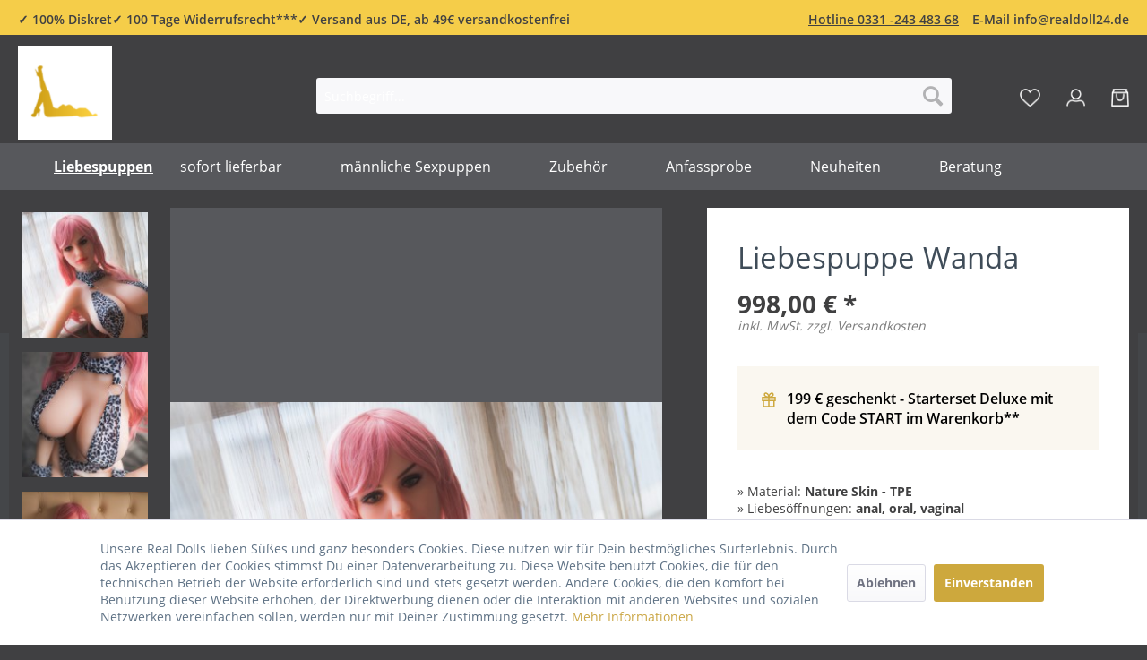

--- FILE ---
content_type: text/html; charset=UTF-8
request_url: https://www.sexdoll24.de/liebespuppen/180/liebespuppe-wanda
body_size: 39301
content:
<!DOCTYPE html> <html class="no-js" lang="de" itemscope="itemscope" itemtype="http://schema.org/WebPage"> <head> <meta charset="utf-8"><script>window.dataLayer = window.dataLayer || [];</script><script>window.dataLayer.push({"ecommerce":{"detail":{"actionField":{"list":"Liebespuppen"},"products":[{"name":"Liebespuppe Wanda","id":"SD1702082","price":998,"brand":"REALDOLL24 T-LINE","category":"Liebespuppen","variant":""}]},"currencyCode":"EUR"},"google_tag_params":{"ecomm_pagetype":"product","ecomm_prodid":"SD1702082"}});</script><!-- WbmTagManager -->
<script>
(function(w,d,s,l,i){w[l]=w[l]||[];w[l].push({'gtm.start':new Date().getTime(),event:'gtm.js'});var f=d.getElementsByTagName(s)[0],j=d.createElement(s),dl=l!='dataLayer'?'&l='+l:'';j.async=true;j.src='https://www.googletagmanager.com/gtm.js?id='+i+dl;f.parentNode.insertBefore(j,f);})(window,document,'script','dataLayer','GTM-59622XC');
</script>
<!-- End WbmTagManager --> <meta http-equiv="Delegate-CH" content="sec-ch-ua https://ads.trafficjunky.net; sec-ch-ua-arch https://ads.trafficjunky.net; sec-ch-ua-full-version-list https://ads.trafficjunky.net; sec-ch-ua-mobile https://ads.trafficjunky.net; sec-ch-ua-model https://ads.trafficjunky.net; sec-ch-ua-platform https://ads.trafficjunky.net; sec-ch-ua-platform-version https://ads.trafficjunky.net;"> <script type="text/javascript">
var _mpevt = _mpevt || [];
(function(){ var u=(("https:" == document.location.protocol) ? "https://static.trafficjunky.com/js/mp.min.js" : "http://static.trafficjunky.com/js/mp.min.js");
var d=document, g=d.createElement('script'), s=d.getElementsByTagName('script')[0]; g.type='text/javascript'; g.defer=true; g.async=true;g.src=u;
s.parentNode.insertBefore(g,s); })();
</script> <link rel="manifest" href="/site.webmanifest"> <meta name="msapplication-TileColor" content="#da532c"> <meta name="theme-color" content="#ffffff">  <script>
(function(h,o,t,j,a,r){
h.hj=h.hj||function(){(h.hj.q=h.hj.q||[]).push(arguments)};
h._hjSettings={hjid:6540243,hjsv:6};
a=o.getElementsByTagName('head')[0];
r=o.createElement('script');r.async=1;
r.src=t+h._hjSettings.hjid+j+h._hjSettings.hjsv;
a.appendChild(r);
})(window,document,'https://static.hotjar.com/c/hotjar-','.js?sv=');
</script> <meta name="author" content="" /> <meta name="robots" content="index,follow" /> <meta name="revisit-after" content="15 days" /> <meta name="keywords" content="" /> <meta name="description" content="Liebespuppe 155 cm verführerisch mit schönen Füßen, austauschbare Vagina, Intimbehaarung, personalisierbar (Haarfarbe, Augenfarbe, Hautfarbe, Größe, …" /> <meta property="og:type" content="product" /> <meta property="og:site_name" content="sexdoll24.de" /> <meta property="og:url" content="https://www.sexdoll24.de/liebespuppen/180/liebespuppe-wanda" /> <meta property="og:title" content="Liebespuppe Wanda" /> <meta property="og:description" content="" /> <meta property="og:image" content="https://www.sexdoll24.de/media/image/82/37/55/EDI_4529.jpg" /> <meta property="product:brand" content="REALDOLL24 T-LINE" /> <meta property="product:price" content="998,00" /> <meta property="product:product_link" content="https://www.sexdoll24.de/liebespuppen/180/liebespuppe-wanda" /> <meta name="twitter:card" content="product" /> <meta name="twitter:site" content="sexdoll24.de" /> <meta name="twitter:title" content="Liebespuppe Wanda" /> <meta name="twitter:description" content="" /> <meta name="twitter:image" content="https://www.sexdoll24.de/media/image/82/37/55/EDI_4529.jpg" /> <meta itemprop="copyrightHolder" content="sexdoll24.de" /> <meta itemprop="copyrightYear" content="2014" /> <meta itemprop="isFamilyFriendly" content="True" /> <meta itemprop="image" content="https://www.sexdoll24.de/media/image/5b/9f/74/apple-touch-iconeBQnyDsVnWKGZ.png" /> <meta name="viewport" content="width=device-width, initial-scale=1.0, user-scalable=no"> <meta name="mobile-web-app-capable" content="yes"> <meta name="apple-mobile-web-app-title" content="sexdoll24.de"> <meta name="apple-mobile-web-app-capable" content="yes"> <meta name="apple-mobile-web-app-status-bar-style" content="default"> <link rel="apple-touch-icon-precomposed" href="https://www.sexdoll24.de/media/image/e6/4c/84/apple-touch-icon.png"> <link rel="shortcut icon" href="https://www.sexdoll24.de/media/unknown/d9/0c/f4/favicon.ico"> <meta name="msapplication-navbutton-color" content="#D9400B" /> <meta name="application-name" content="sexdoll24.de" /> <meta name="msapplication-starturl" content="https://www.sexdoll24.de/" /> <meta name="msapplication-window" content="width=1024;height=768" /> <meta name="msapplication-TileImage" content="https://www.sexdoll24.de/media/image/b0/6b/31/mstile-150x150szDrvfvqYXMuC.png"> <meta name="msapplication-TileColor" content="#D9400B"> <meta name="theme-color" content="#D9400B" /> <link rel="canonical" href="https://www.sexdoll24.de/liebespuppen/180/liebespuppe-wanda" /> <title itemprop="name">Sexpuppe Wanda anatomisch korrekt für Sex an ungewöhnlichen Orten aus TPE</title> <link href="/web/cache/1764575341_f7d3d096d59a864cb044cd19bb6181f0.css" media="all" rel="stylesheet" type="text/css" /> <style>img.lazy,img.lazyloading {background: url("[data-uri]") no-repeat 50% 50%;background-size: 20%;}</style> <script>
window.basketData = {
hasData: false,
data:[]
};
</script> <script>
var gaProperty = 'UA-80195648-1';
// Disable tracking if the opt-out cookie exists.
var disableStr = 'ga-disable-' + gaProperty;
if (document.cookie.indexOf(disableStr + '=true') > -1) {
window[disableStr] = true;
}
// Opt-out function
function gaOptout() {
document.cookie = disableStr + '=true; expires=Thu, 31 Dec 2199 23:59:59 UTC; path=/';
window[disableStr] = true;
}
</script> <div data-googleAnalytics="true" data-googleConversionID="" data-googleConversionLabel="" data-googleConversionLanguage="" data-googleTrackingID="UA-80195648-1" data-googleAnonymizeIp="1" data-googleOptOutCookie="1" data-googleTrackingLibrary="ua" data-realAmount="" data-showCookieNote="1" data-cookieNoteMode="1" > </div> </head> <body class="is--ctl-detail is--act-index" > <script>
_mpevt.push(['REALDOLL24.de._event', 'REALDOLL24.de', '10', '2880']);
</script> <div style="display:none;">Array ( [sessionId] => d310d7b183733bb52a52d4daf73e8ab0b1df3359fed2de2f2430fe1a8df08672 [sArea] => [sCountry] => [sState] => [auto-user] => [Bot] => 1 [sOutputNet] => [checkoutShippingAddressId] => [sRegister] => Array ( ) [imnxxratenzinsen] => [imnxxratencount] => [imnxxratenbetrag] => [sPaymentID] => [PayPalRiskManagementProductDetailId] => 180 [PayPalRiskManagementCategoryId] => 8 [sUserId] => [sUserGroup] => [sBasketQuantity] => [sNotesQuantity] => [Admin] => ) 1</div> <div class="page-wrap"> <div class="trusted_badge"> <script type="text/javascript">
(function () {
var _tsid = 'X8F9F45C0A6A76E1D8DBA393B3C81C13D';
_tsConfig = {
'yOffset': '0', /* offset from page bottom */
'variant': 'custom_reviews', /* reviews, default, custom, custom_reviews */
'customElementId': 'MyCustomTrustbadge', /* required for variants custom and custom_reviews */
'trustcardDirection': '', /* for custom variants: topRight, topLeft, bottomRight, bottomLeft */
'customBadgeWidth': '90', /* for custom variants: 40 - 90 (in pixels) */
'customBadgeHeight': '', /* for custom variants: 40 - 90 (in pixels) */
'disableResponsive': 'false', /* deactivate responsive behaviour */
'disableTrustbadge': 'false', /* deactivate trustbadge */
'data-desktop-position': 'right',
'data-mobile-position': 'right',
};
var _ts = document.createElement('script');
_ts.type = 'text/javascript';
_ts.charset = 'utf-8';
_ts.async = true;
_ts.src = 'https://widgets.trustedshops.com/js/' + _tsid + '.js';
var __ts = document.getElementsByTagName('script')[0];
__ts.parentNode.insertBefore(_ts, __ts);
})();
</script> <div id="MyCustomTrustbadge" style="width:160px;height:79px"></div> </div> <noscript class="noscript-main"> <div class="alert is--warning"> <div class="alert--icon"> <i class="icon--element icon--warning"></i> </div> <div class="alert--content"> Um sexdoll24.de in vollem Umfang nutzen zu k&ouml;nnen, empfehlen wir Ihnen Javascript in Ihrem Browser zu aktiveren. </div> </div> <!-- WbmTagManager (noscript) -->
<iframe src="https://www.googletagmanager.com/ns.html?id=GTM-59622XC"
        height="0" width="0" style="display:none;visibility:hidden"></iframe>
<!-- End WbmTagManager (noscript) --></noscript> <header class="header-main"> <div class="top-bar"> <div class="container block-group"> <div class="imn_topbar_left"> <div>✓ 100% Diskret</div><div>✓ 100 Tage Widerrufsrecht***</div><div>✓ Versand aus DE, ab 49€ versandkostenfrei</div> </div> <div class="imn_topbar_right"> <span class="imn_nowrap imn_phone"> Hotline 0331 -243 483 68 </span> <span class="imn_nowrap"> E-Mail info@realdoll24.de </span> </div> </div> </div> <div class="container header--navigation"> <div class="logo-main block-group" role="banner"> <div class="logo--shop block"> <a class="logo--link" href="https://www.sexdoll24.de/" title="sexdoll24.de - zur Startseite wechseln"> <picture> <source srcset="https://www.sexdoll24.de/media/image/5b/9f/74/apple-touch-iconeBQnyDsVnWKGZ.png" media="(min-width: 78.75em)"> <source srcset="https://www.sexdoll24.de/media/image/5b/9f/74/apple-touch-iconeBQnyDsVnWKGZ.png" media="(min-width: 64em)"> <source srcset="https://www.sexdoll24.de/media/image/5b/9f/74/apple-touch-iconeBQnyDsVnWKGZ.png" media="(min-width: 48em)"> <img srcset="https://www.sexdoll24.de/media/image/5b/9f/74/apple-touch-iconeBQnyDsVnWKGZ.png" alt="sexdoll24.de - zur Startseite wechseln" /> </picture> </a> </div> </div> <nav class="shop--navigation block-group"> <ul class="navigation--list block-group" role="menubar"> <li class="navigation--entry entry--menu-left" role="menuitem"> <a class="entry--link entry--trigger btn is--icon-left" href="#offcanvas--left" data-offcanvas="true" data-offCanvasSelector=".sidebar-main"> <i class="icon--menu"></i> Menü </a> </li> <li class="navigation--entry entry--search" role="menuitem" data-search="true" aria-haspopup="true" data-minLength="3"> <a class="btn entry--link entry--trigger" href="#show-hide--search" title="Suche anzeigen / schließen"> <i class="icon--search"></i> <span class="search--display">Suchen</span> </a> <form action="/search" method="get" class="main-search--form" id="suchformular"> <input type="search" name="sSearch" class="main-search--field" autocomplete="off" autocapitalize="off" placeholder="Suchbegriff..." maxlength="30" /> <button type="submit" class="main-search--button"> <i class="icon--search"></i> <span class="main-search--text">Suchen</span> </button> <div class="form--ajax-loader">&nbsp;</div> </form> <div class="main-search--results"></div> </li>  <li class="navigation--entry entry--notepad" role="menuitem"> <a href="https://www.sexdoll24.de/note" title="Merkzettel" class="btn"> <img src="/media/image/d3/47/1f/notepad_icon.png" height="20"> </a> </li> <li class="navigation--entry entry--account" role="menuitem" data-offcanvas="true" data-offCanvasSelector=".account--dropdown-navigation"> <a href="https://www.sexdoll24.de/account" title="Mein Konto" class="btn is--icon-left entry--link account--link"> <img src="/media/image/47/0a/64/account_icon.png" height="20"> </a> </li> <li class="navigation--entry entry--cart" role="menuitem"> <a class="btn is--icon-left cart--link" href="https://www.sexdoll24.de/checkout/cart" title="Warenkorb"> <span class="cart--display"> Warenkorb </span> <span class="badge is--primary is--minimal cart--quantity is--hidden">0</span> <img src="/media/image/ac/ed/31/cart_icon.png" height="20"> </a> <div class="ajax-loader">&nbsp;</div> </li>  </ul> </nav> <div class="container--ajax-cart" data-collapse-cart="true" data-displayMode="offcanvas"></div> </div> </header> <nav class="navigation-main"> <div class="container" data-menu-scroller="true" data-listSelector=".navigation--list.container" data-viewPortSelector=".navigation--list-wrapper"> <div class="navigation--list-wrapper"> <ul class="navigation--list container" role="menubar" itemscope="itemscope" itemtype="http://schema.org/SiteNavigationElement"> <li class="navigation--entry is--active " role="menuitem"><a class="navigation--link is--active" href="https://www.sexdoll24.de/liebespuppen/" title="Liebespuppen" itemprop="url"><span itemprop="name">Liebespuppen</span></a></li><li class="navigation--entry menue_separee" role="menuitem"><a class="navigation--link" href="https://www.sexdoll24.de/sofort-lieferbar/" title="sofort lieferbar" itemprop="url"><span itemprop="name">sofort lieferbar</span></a></li><li class="navigation--entry " role="menuitem"><a class="navigation--link" href="https://www.sexdoll24.de/maennliche-sexpuppen/" title="männliche Sexpuppen" itemprop="url"><span itemprop="name">männliche Sexpuppen</span></a></li><li class="navigation--entry " role="menuitem"><a class="navigation--link" href="https://www.sexdoll24.de/zubehoer/" title="Zubehör" itemprop="url"><span itemprop="name">Zubehör</span></a></li><li class="navigation--entry " role="menuitem"><a class="navigation--link" href="https://www.sexdoll24.de/anfassprobe/" title="Anfassprobe" itemprop="url"><span itemprop="name">Anfassprobe</span></a></li><li class="navigation--entry " role="menuitem"><a class="navigation--link" href="https://www.sexdoll24.de/neuheiten/" title="Neuheiten" itemprop="url"><span itemprop="name">Neuheiten</span></a></li><li class="navigation--entry " role="menuitem"><a class="navigation--link" href="https://www.sexdoll24.de/beratung/" title="Beratung" itemprop="url"><span itemprop="name">Beratung</span></a></li> </ul> </div> <div class="advanced-menu" data-advanced-menu="true" data-hoverDelay="250"> <div class="menu--container"> <div class="button-container"> <a href="https://www.sexdoll24.de/liebespuppen/" class="button--category" title="Zur Kategorie Liebespuppen"> <i class="icon--arrow-right"></i> Zur Kategorie Liebespuppen </a> <span class="button--close"> <i class="icon--cross"></i> </span> </div> </div> <div class="menu--container"> <div class="button-container"> <a href="https://www.sexdoll24.de/sofort-lieferbar/" class="button--category" title="Zur Kategorie sofort lieferbar"> <i class="icon--arrow-right"></i> Zur Kategorie sofort lieferbar </a> <span class="button--close"> <i class="icon--cross"></i> </span> </div> </div> <div class="menu--container"> <div class="button-container"> <a href="https://www.sexdoll24.de/maennliche-sexpuppen/" class="button--category" title="Zur Kategorie männliche Sexpuppen"> <i class="icon--arrow-right"></i> Zur Kategorie männliche Sexpuppen </a> <span class="button--close"> <i class="icon--cross"></i> </span> </div> </div> <div class="menu--container"> <div class="button-container"> <a href="https://www.sexdoll24.de/zubehoer/" class="button--category" title="Zur Kategorie Zubehör"> <i class="icon--arrow-right"></i> Zur Kategorie Zubehör </a> <span class="button--close"> <i class="icon--cross"></i> </span> </div> <div class="content--wrapper has--content has--teaser"> <ul class="menu--list menu--level-0 columns--2" style="width: 50%;"> <li class="menu--list-item item--level-0" style="width: 100%"> <a href="https://www.sexdoll24.de/zubehoer/starter-set/" class="menu--list-item-link" title="Starter-Set">Starter-Set</a> </li> <li class="menu--list-item item--level-0" style="width: 100%"> <a href="https://www.sexdoll24.de/zubehoer/ersatzvagina-insets/" class="menu--list-item-link" title="Ersatzvagina | Insets">Ersatzvagina | Insets</a> </li> <li class="menu--list-item item--level-0" style="width: 100%"> <a href="https://www.sexdoll24.de/zubehoer/zunge/" class="menu--list-item-link" title="Zunge">Zunge</a> </li> <li class="menu--list-item item--level-0" style="width: 100%"> <a href="https://www.sexdoll24.de/zubehoer/intimbehaarung/" class="menu--list-item-link" title="Intimbehaarung">Intimbehaarung</a> </li> <li class="menu--list-item item--level-0" style="width: 100%"> <a href="https://www.sexdoll24.de/zubehoer/liebespuppen-heizstab/" class="menu--list-item-link" title="Liebespuppen - Heizstab">Liebespuppen - Heizstab</a> </li> <li class="menu--list-item item--level-0" style="width: 100%"> <a href="https://www.sexdoll24.de/zubehoer/gleitgel/" class="menu--list-item-link" title="Gleitgel">Gleitgel</a> </li> <li class="menu--list-item item--level-0" style="width: 100%"> <a href="https://www.sexdoll24.de/zubehoer/liebespuppen-reiniger/" class="menu--list-item-link" title="Liebespuppen - Reiniger">Liebespuppen - Reiniger</a> </li> <li class="menu--list-item item--level-0" style="width: 100%"> <a href="https://www.sexdoll24.de/zubehoer/intimduschen/" class="menu--list-item-link" title="Intimduschen">Intimduschen</a> </li> <li class="menu--list-item item--level-0" style="width: 100%"> <a href="https://www.sexdoll24.de/zubehoer/liebespuppen-pheromone/" class="menu--list-item-link" title="Liebespuppen - Pheromone">Liebespuppen - Pheromone</a> </li> <li class="menu--list-item item--level-0" style="width: 100%"> <a href="https://www.sexdoll24.de/zubehoer/reparatur/" class="menu--list-item-link" title="Reparatur">Reparatur</a> </li> </ul> <div class="menu--delimiter" style="right: 50%;"></div> <div class="menu--teaser" style="width: 50%;"> <div class="teaser--text"> In dieser Kategorie findest du ebenso nützliche wie anregende Produkte, die für das lustvolle Zusammensein mit deiner Liebespuppe unerlässlich sind. Dazu gehören zum einen heiße Accessoires für das Liebesspiel mit deiner Sexdoll, zum anderen aber... <a class="teaser--text-link" href="https://www.sexdoll24.de/zubehoer/" title="mehr erfahren"> mehr erfahren </a> </div> </div> </div> </div> <div class="menu--container"> <div class="button-container"> <a href="https://www.sexdoll24.de/anfassprobe/" class="button--category" title="Zur Kategorie Anfassprobe"> <i class="icon--arrow-right"></i> Zur Kategorie Anfassprobe </a> <span class="button--close"> <i class="icon--cross"></i> </span> </div> <div class="content--wrapper has--teaser"> <div class="menu--teaser" style="width: 100%;"> <div class="teaser--text"> Die hochwertigen Liebespuppen der Marke WM Dolls® sind nicht nur schön anzuschauen, sondern fassen sich auch einfach toll an! Wenn du dich selbst davon überzeugen möchtest, wie weich und lebensecht sich die Haut der Sexdolls anfühlt, schicken wir... <a class="teaser--text-link" href="https://www.sexdoll24.de/anfassprobe/" title="mehr erfahren"> mehr erfahren </a> </div> </div> </div> </div> <div class="menu--container"> <div class="button-container"> <a href="https://www.sexdoll24.de/neuheiten/" class="button--category" title="Zur Kategorie Neuheiten"> <i class="icon--arrow-right"></i> Zur Kategorie Neuheiten </a> <span class="button--close"> <i class="icon--cross"></i> </span> </div> </div> <div class="menu--container"> <div class="button-container"> <a href="https://www.sexdoll24.de/beratung/" class="button--category" title="Zur Kategorie Beratung"> <i class="icon--arrow-right"></i> Zur Kategorie Beratung </a> <span class="button--close"> <i class="icon--cross"></i> </span> </div> <div class="content--wrapper has--content"> <ul class="menu--list menu--level-0 columns--4" style="width: 100%;"> <li class="menu--list-item item--level-0" style="width: 100%"> <a href="https://www.sexdoll24.de/beratung/material-und-technik/" class="menu--list-item-link" title="Material und Technik">Material und Technik</a> </li> <li class="menu--list-item item--level-0" style="width: 100%"> <a href="https://www.sexdoll24.de/beratung/faq/" class="menu--list-item-link" title="FAQ">FAQ</a> </li> <li class="menu--list-item item--level-0" style="width: 100%"> <a href="https://www.sexdoll24.de/beratung/besichtigung-der-produktion-bei-wm-dolls/" class="menu--list-item-link" title="Besichtigung der Produktion bei WM Dolls">Besichtigung der Produktion bei WM Dolls</a> </li> </ul> </div> </div> </div> </div> </nav> <section class="content-main container block-group"> <nav class="content--breadcrumb block"> <a class="breadcrumb--button breadcrumb--link" href="https://www.sexdoll24.de/liebespuppen/" title="Übersicht"> <i class="icon--arrow-left"></i> <span class="breadcrumb--title">Übersicht</span> </a> <ul class="breadcrumb--list" role="menu" itemscope itemtype="http://schema.org/BreadcrumbList"> <li class="breadcrumb--entry is--active" itemprop="itemListElement" itemscope itemtype="http://schema.org/ListItem"> <a class="breadcrumb--link" href="https://www.sexdoll24.de/liebespuppen/" title="Liebespuppen" itemprop="item"> <link itemprop="url" href="https://www.sexdoll24.de/liebespuppen/" /> <span class="breadcrumb--title" itemprop="name">Liebespuppen</span> </a> <meta itemprop="position" content="0" /> </li> </ul> </nav> <nav class="product--navigation"> <a href="#" class="navigation--link link--prev"> <div class="link--prev-button"> <span class="link--prev-inner">Zurück</span> </div> <div class="image--wrapper"> <div class="image--container"></div> </div> </a> <a href="#" class="navigation--link link--next"> <div class="link--next-button"> <span class="link--next-inner">Vor</span> </div> <div class="image--wrapper"> <div class="image--container"></div> </div> </a> </nav> <div class="content-main--inner"> <aside class="sidebar-main off-canvas"> <div class="navigation--smartphone"> <ul class="navigation--list "> <li class="navigation--entry entry--close-off-canvas"> <a href="#close-categories-menu" title="Menü schließen" class="navigation--link"> Menü schließen <i class="icon--arrow-right"></i> </a> </li> </ul> <div class="mobile--switches">   </div> </div> <div class="sidebar--categories-wrapper" data-subcategory-nav="true" data-mainCategoryId="3" data-categoryId="8" data-fetchUrl="/widgets/listing/getCategory/categoryId/8"> <div class="categories--headline navigation--headline"> Kategorien </div> <div class="sidebar--categories-navigation"> <ul class="sidebar--navigation categories--navigation navigation--list is--drop-down is--level0 is--rounded" role="menu"> <li class="navigation--entry is--active" role="menuitem"> <a class="navigation--link is--active" href="https://www.sexdoll24.de/liebespuppen/" data-categoryId="8" data-fetchUrl="/widgets/listing/getCategory/categoryId/8" title="Liebespuppen" > Liebespuppen </a> </li> <li class="navigation--entry" role="menuitem"> <a class="navigation--link" href="https://www.sexdoll24.de/sofort-lieferbar/" data-categoryId="58" data-fetchUrl="/widgets/listing/getCategory/categoryId/58" title="sofort lieferbar" > sofort lieferbar </a> </li> <li class="navigation--entry" role="menuitem"> <a class="navigation--link" href="https://www.sexdoll24.de/maennliche-sexpuppen/" data-categoryId="137" data-fetchUrl="/widgets/listing/getCategory/categoryId/137" title="männliche Sexpuppen" > männliche Sexpuppen </a> </li> <li class="navigation--entry has--sub-children" role="menuitem"> <a class="navigation--link link--go-forward" href="https://www.sexdoll24.de/zubehoer/" data-categoryId="7" data-fetchUrl="/widgets/listing/getCategory/categoryId/7" title="Zubehör" > Zubehör <span class="is--icon-right"> <i class="icon--arrow-right"></i> </span> </a> </li> <li class="navigation--entry" role="menuitem"> <a class="navigation--link" href="https://www.sexdoll24.de/anfassprobe/" data-categoryId="24" data-fetchUrl="/widgets/listing/getCategory/categoryId/24" title="Anfassprobe" > Anfassprobe </a> </li> <li class="navigation--entry" role="menuitem"> <a class="navigation--link" href="https://www.sexdoll24.de/neuheiten/" data-categoryId="110" data-fetchUrl="/widgets/listing/getCategory/categoryId/110" title="Neuheiten" > Neuheiten </a> </li> <li class="navigation--entry has--sub-children" role="menuitem"> <a class="navigation--link link--go-forward" href="https://www.sexdoll24.de/beratung/" data-categoryId="19" data-fetchUrl="/widgets/listing/getCategory/categoryId/19" title="Beratung" > Beratung <span class="is--icon-right"> <i class="icon--arrow-right"></i> </span> </a> </li> </ul> </div> <div class="panel is--rounded paypal--sidebar"> <div class="panel--body is--wide paypal--sidebar-inner"> <div data-paypalUnifiedInstallmentsBanner="true" data-ratio="1x1" data-currency="EUR" data-buyerCountry="DE" > </div> </div> </div> </div> </aside> <div class="content--wrapper"> <div class="content product--details" itemscope itemtype="http://schema.org/Product" data-product-navigation="/widgets/listing/productNavigation" data-category-id="8" data-main-ordernumber="SD1702082" data-ajax-wishlist="true" data-compare-ajax="true" data-ajax-variants-container="true"> <header class="product--header"> <div class="product--info"> <h1 class="product--title" itemprop="name"> Liebespuppe Wanda </h1> <div class="product--rating-container"> <a href="#product--publish-comment" class="product--rating-link" rel="nofollow" title="Bewertung abgeben"> <span class="product--rating"> </span> </a> </div> </div> </header> <div class="product--detail-upper block-group"> <div class="product--image-container image-slider" data-image-slider="true" data-image-gallery="true" data-maxZoom="0" data-thumbnails=".image--thumbnails" > <div class="image--thumbnails image-slider--thumbnails"> <div class="image-slider--thumbnails-slide"> <a href="" title="Vorschau: Liebespuppe Wanda" class="thumbnail--link is--active"> <picture> <img class="lazy thumbnail--image" src="[data-uri]" data-srcset="https://www.sexdoll24.de/media/image/d1/2a/d8/EDI_4529_200x200.jpg, https://www.sexdoll24.de/media/image/db/60/4f/EDI_4529_200x200@2x.jpg 2x" alt="Vorschau: Liebespuppe Wanda" title="Vorschau: Liebespuppe Wanda" /> </picture> <noscript> <img srcset="https://www.sexdoll24.de/media/image/d1/2a/d8/EDI_4529_200x200.jpg, https://www.sexdoll24.de/media/image/db/60/4f/EDI_4529_200x200@2x.jpg 2x" alt="Vorschau: Liebespuppe Wanda" title="Vorschau: Liebespuppe Wanda" class="thumbnail--image" /> </noscript> </a> <a href="" title="Vorschau: Liebespuppe Wanda" class="thumbnail--link is--active"> <picture> <img class="lazy thumbnail--image" src="[data-uri]" data-srcset="https://www.sexdoll24.de/media/image/e9/7b/10/EDI_4524_200x200.jpg, https://www.sexdoll24.de/media/image/1c/d8/cd/EDI_4524_200x200@2x.jpg 2x" alt="Vorschau: Liebespuppe Wanda" title="Vorschau: Liebespuppe Wanda" /> </picture> <noscript> <img srcset="https://www.sexdoll24.de/media/image/e9/7b/10/EDI_4524_200x200.jpg, https://www.sexdoll24.de/media/image/1c/d8/cd/EDI_4524_200x200@2x.jpg 2x" alt="Vorschau: Liebespuppe Wanda" title="Vorschau: Liebespuppe Wanda" class="thumbnail--image" /> </noscript> </a> <a href="" title="Vorschau: Liebespuppe Wanda" class="thumbnail--link is--active"> <picture> <img class="lazy thumbnail--image" src="[data-uri]" data-srcset="https://www.sexdoll24.de/media/image/0b/87/4e/EDI_4545_200x200.jpg, https://www.sexdoll24.de/media/image/08/2d/d7/EDI_4545_200x200@2x.jpg 2x" alt="Vorschau: Liebespuppe Wanda" title="Vorschau: Liebespuppe Wanda" /> </picture> <noscript> <img srcset="https://www.sexdoll24.de/media/image/0b/87/4e/EDI_4545_200x200.jpg, https://www.sexdoll24.de/media/image/08/2d/d7/EDI_4545_200x200@2x.jpg 2x" alt="Vorschau: Liebespuppe Wanda" title="Vorschau: Liebespuppe Wanda" class="thumbnail--image" /> </noscript> </a> <a href="" title="Vorschau: Liebespuppe Wanda" class="thumbnail--link is--active"> <picture> <img class="lazy thumbnail--image" src="[data-uri]" data-srcset="https://www.sexdoll24.de/media/image/0f/9a/28/EDI_4549_200x200.jpg, https://www.sexdoll24.de/media/image/43/41/6b/EDI_4549_200x200@2x.jpg 2x" alt="Vorschau: Liebespuppe Wanda" title="Vorschau: Liebespuppe Wanda" /> </picture> <noscript> <img srcset="https://www.sexdoll24.de/media/image/0f/9a/28/EDI_4549_200x200.jpg, https://www.sexdoll24.de/media/image/43/41/6b/EDI_4549_200x200@2x.jpg 2x" alt="Vorschau: Liebespuppe Wanda" title="Vorschau: Liebespuppe Wanda" class="thumbnail--image" /> </noscript> </a> <a href="" title="Vorschau: Liebespuppe Wanda" class="thumbnail--link is--active"> <picture> <img class="lazy thumbnail--image" src="[data-uri]" data-srcset="https://www.sexdoll24.de/media/image/b9/47/f7/EDI_4519_200x200.jpg, https://www.sexdoll24.de/media/image/8a/5b/ce/EDI_4519_200x200@2x.jpg 2x" alt="Vorschau: Liebespuppe Wanda" title="Vorschau: Liebespuppe Wanda" /> </picture> <noscript> <img srcset="https://www.sexdoll24.de/media/image/b9/47/f7/EDI_4519_200x200.jpg, https://www.sexdoll24.de/media/image/8a/5b/ce/EDI_4519_200x200@2x.jpg 2x" alt="Vorschau: Liebespuppe Wanda" title="Vorschau: Liebespuppe Wanda" class="thumbnail--image" /> </noscript> </a> <a href="" title="Vorschau: Liebespuppe Wanda" class="thumbnail--link is--active"> <picture> <img class="lazy thumbnail--image" src="[data-uri]" data-srcset="https://www.sexdoll24.de/media/image/ab/11/c7/EDI_4531_200x200.jpg, https://www.sexdoll24.de/media/image/8c/f4/f5/EDI_4531_200x200@2x.jpg 2x" alt="Vorschau: Liebespuppe Wanda" title="Vorschau: Liebespuppe Wanda" /> </picture> <noscript> <img srcset="https://www.sexdoll24.de/media/image/ab/11/c7/EDI_4531_200x200.jpg, https://www.sexdoll24.de/media/image/8c/f4/f5/EDI_4531_200x200@2x.jpg 2x" alt="Vorschau: Liebespuppe Wanda" title="Vorschau: Liebespuppe Wanda" class="thumbnail--image" /> </noscript> </a> <a href="" title="Vorschau: Liebespuppe Wanda" class="thumbnail--link is--active"> <picture> <img class="lazy thumbnail--image" src="[data-uri]" data-srcset="https://www.realdoll24.de/media/image/4f/0f/9c/melde-dich-an-readloll24_200x200.png, https://www.realdoll24.de/media/image/56/89/28/melde-dich-an-readloll24_200x200@2x.png 2x" alt="Vorschau: Liebespuppe Wanda" title="Vorschau: Liebespuppe Wanda" /> </picture> <noscript> <img srcset="https://www.realdoll24.de/media/image/4f/0f/9c/melde-dich-an-readloll24_200x200.png, https://www.realdoll24.de/media/image/56/89/28/melde-dich-an-readloll24_200x200@2x.png 2x" alt="Vorschau: Liebespuppe Wanda" title="Vorschau: Liebespuppe Wanda" class="thumbnail--image" /> </noscript> </a> <a href="" title="Vorschau: Liebespuppe Wanda" class="thumbnail--link is--active"> <picture> <img class="lazy thumbnail--image" src="[data-uri]" data-srcset="https://www.realdoll24.de/media/image/1b/51/b0/Excellent_Shop_Award_200x200.jpg, https://www.realdoll24.de/media/image/17/f4/33/Excellent_Shop_Award_200x200@2x.jpg 2x" alt="Vorschau: Liebespuppe Wanda" title="Vorschau: Liebespuppe Wanda" /> </picture> <noscript> <img srcset="https://www.realdoll24.de/media/image/1b/51/b0/Excellent_Shop_Award_200x200.jpg, https://www.realdoll24.de/media/image/17/f4/33/Excellent_Shop_Award_200x200@2x.jpg 2x" alt="Vorschau: Liebespuppe Wanda" title="Vorschau: Liebespuppe Wanda" class="thumbnail--image" /> </noscript> </a> <a href="" title="Vorschau: Liebespuppe Wanda" class="thumbnail--link is--active"> <picture> <img class="lazy thumbnail--image" src="[data-uri]" data-srcset="https://www.realdoll24.de/media/image/a5/9f/49/rd24-diskrete-verpackung-2_200x200.png, https://www.realdoll24.de/media/image/23/69/86/rd24-diskrete-verpackung-2_200x200@2x.png 2x" alt="Vorschau: Liebespuppe Wanda" title="Vorschau: Liebespuppe Wanda" /> </picture> <noscript> <img srcset="https://www.realdoll24.de/media/image/a5/9f/49/rd24-diskrete-verpackung-2_200x200.png, https://www.realdoll24.de/media/image/23/69/86/rd24-diskrete-verpackung-2_200x200@2x.png 2x" alt="Vorschau: Liebespuppe Wanda" title="Vorschau: Liebespuppe Wanda" class="thumbnail--image" /> </noscript> </a> <a href="" title="Vorschau: Liebespuppe Wanda" class="thumbnail--link is--active"> <picture> <img class="lazy thumbnail--image" src="[data-uri]" data-srcset="https://www.realdoll24.de/media/image/9b/19/bc/rd24-vorteile_200x200.png, https://www.realdoll24.de/media/image/56/7d/50/rd24-vorteile_200x200@2x.png 2x" alt="Vorschau: Liebespuppe Wanda" title="Vorschau: Liebespuppe Wanda" /> </picture> <noscript> <img srcset="https://www.realdoll24.de/media/image/9b/19/bc/rd24-vorteile_200x200.png, https://www.realdoll24.de/media/image/56/7d/50/rd24-vorteile_200x200@2x.png 2x" alt="Vorschau: Liebespuppe Wanda" title="Vorschau: Liebespuppe Wanda" class="thumbnail--image" /> </noscript> </a> </div> </div> <div class="image-slider--container"> <div class="image-slider--slide"> <div class="image--box image-slider--item"> <span class="image--element" data-img-large="https://www.sexdoll24.de/media/image/b5/8c/f4/EDI_4529_1280x1280.jpg" data-img-small="https://www.sexdoll24.de/media/image/d1/2a/d8/EDI_4529_200x200.jpg" data-img-original="https://www.sexdoll24.de/media/image/82/37/55/EDI_4529.jpg" data-alt="Liebespuppe Wanda"> <span class="image--media"> <img srcset="https://www.sexdoll24.de/media/image/c2/3a/09/EDI_4529_600x600.jpg, https://www.sexdoll24.de/media/image/31/9c/6f/EDI_4529_600x600@2x.jpg 2x" src="https://www.sexdoll24.de/media/image/c2/3a/09/EDI_4529_600x600.jpg" alt="Liebespuppe Wanda" itemprop="image" /> </span> </span> </div> <div class="image--box image-slider--item"> <span class="image--element" data-img-large="https://www.sexdoll24.de/media/image/ee/84/e8/EDI_4524_1280x1280.jpg" data-img-small="https://www.sexdoll24.de/media/image/e9/7b/10/EDI_4524_200x200.jpg" data-img-original="https://www.sexdoll24.de/media/image/33/71/29/EDI_4524.jpg" data-alt="Liebespuppe Wanda"> <span class="image--media"> <picture> <img class="lazy" src="[data-uri]" data-srcset="https://www.sexdoll24.de/media/image/cb/a9/b9/EDI_4524_600x600.jpg, https://www.sexdoll24.de/media/image/fa/38/b1/EDI_4524_600x600@2x.jpg 2x" alt="Liebespuppe Wanda" itemprop="image" /> </picture> <noscript> <img srcset="https://www.sexdoll24.de/media/image/cb/a9/b9/EDI_4524_600x600.jpg, https://www.sexdoll24.de/media/image/fa/38/b1/EDI_4524_600x600@2x.jpg 2x" alt="Liebespuppe Wanda" itemprop="image" /> </noscript> </span> </span> </div> <div class="image--box image-slider--item"> <span class="image--element" data-img-large="https://www.sexdoll24.de/media/image/71/93/6e/EDI_4545_1280x1280.jpg" data-img-small="https://www.sexdoll24.de/media/image/0b/87/4e/EDI_4545_200x200.jpg" data-img-original="https://www.sexdoll24.de/media/image/a4/38/6f/EDI_4545.jpg" data-alt="Liebespuppe Wanda"> <span class="image--media"> <picture> <img class="lazy" src="[data-uri]" data-srcset="https://www.sexdoll24.de/media/image/82/2b/45/EDI_4545_600x600.jpg, https://www.sexdoll24.de/media/image/1b/e9/4a/EDI_4545_600x600@2x.jpg 2x" alt="Liebespuppe Wanda" itemprop="image" /> </picture> <noscript> <img srcset="https://www.sexdoll24.de/media/image/82/2b/45/EDI_4545_600x600.jpg, https://www.sexdoll24.de/media/image/1b/e9/4a/EDI_4545_600x600@2x.jpg 2x" alt="Liebespuppe Wanda" itemprop="image" /> </noscript> </span> </span> </div> <div class="image--box image-slider--item"> <span class="image--element" data-img-large="https://www.sexdoll24.de/media/image/d9/60/40/EDI_4549_1280x1280.jpg" data-img-small="https://www.sexdoll24.de/media/image/0f/9a/28/EDI_4549_200x200.jpg" data-img-original="https://www.sexdoll24.de/media/image/14/88/77/EDI_4549.jpg" data-alt="Liebespuppe Wanda"> <span class="image--media"> <picture> <img class="lazy" src="[data-uri]" data-srcset="https://www.sexdoll24.de/media/image/ee/46/74/EDI_4549_600x600.jpg, https://www.sexdoll24.de/media/image/b7/ae/75/EDI_4549_600x600@2x.jpg 2x" alt="Liebespuppe Wanda" itemprop="image" /> </picture> <noscript> <img srcset="https://www.sexdoll24.de/media/image/ee/46/74/EDI_4549_600x600.jpg, https://www.sexdoll24.de/media/image/b7/ae/75/EDI_4549_600x600@2x.jpg 2x" alt="Liebespuppe Wanda" itemprop="image" /> </noscript> </span> </span> </div> <div class="image--box image-slider--item"> <span class="image--element" data-img-large="https://www.sexdoll24.de/media/image/cc/20/a9/EDI_4519_1280x1280.jpg" data-img-small="https://www.sexdoll24.de/media/image/b9/47/f7/EDI_4519_200x200.jpg" data-img-original="https://www.sexdoll24.de/media/image/65/fb/fd/EDI_4519.jpg" data-alt="Liebespuppe Wanda"> <span class="image--media"> <picture> <img class="lazy" src="[data-uri]" data-srcset="https://www.sexdoll24.de/media/image/04/af/63/EDI_4519_600x600.jpg, https://www.sexdoll24.de/media/image/dc/46/f9/EDI_4519_600x600@2x.jpg 2x" alt="Liebespuppe Wanda" itemprop="image" /> </picture> <noscript> <img srcset="https://www.sexdoll24.de/media/image/04/af/63/EDI_4519_600x600.jpg, https://www.sexdoll24.de/media/image/dc/46/f9/EDI_4519_600x600@2x.jpg 2x" alt="Liebespuppe Wanda" itemprop="image" /> </noscript> </span> </span> </div> <div class="image--box image-slider--item"> <span class="image--element" data-img-large="https://www.sexdoll24.de/media/image/9d/d6/78/EDI_4531_1280x1280.jpg" data-img-small="https://www.sexdoll24.de/media/image/ab/11/c7/EDI_4531_200x200.jpg" data-img-original="https://www.sexdoll24.de/media/image/15/f7/6c/EDI_4531.jpg" data-alt="Liebespuppe Wanda"> <span class="image--media"> <picture> <img class="lazy" src="[data-uri]" data-srcset="https://www.sexdoll24.de/media/image/65/d5/8d/EDI_4531_600x600.jpg, https://www.sexdoll24.de/media/image/52/6c/9a/EDI_4531_600x600@2x.jpg 2x" alt="Liebespuppe Wanda" itemprop="image" /> </picture> <noscript> <img srcset="https://www.sexdoll24.de/media/image/65/d5/8d/EDI_4531_600x600.jpg, https://www.sexdoll24.de/media/image/52/6c/9a/EDI_4531_600x600@2x.jpg 2x" alt="Liebespuppe Wanda" itemprop="image" /> </noscript> </span> </span> </div> <div class="image--box image-slider--item"> <span class="image--element" data-img-large="https://www.realdoll24.de/media/image/99/c8/6f/melde-dich-an-readloll24_1280x1280.png" data-img-small="https://www.realdoll24.de/media/image/4f/0f/9c/melde-dich-an-readloll24_200x200.png" data-img-original="https://www.realdoll24.de/media/image/63/49/65/melde-dich-an-readloll24.png" data-alt="Liebespuppe Wanda"> <span class="image--media"> <picture> <img class="lazy" src="[data-uri]" data-srcset="https://www.realdoll24.de/media/image/4c/08/c9/melde-dich-an-readloll24_600x600.png, https://www.realdoll24.de/media/image/06/36/f2/melde-dich-an-readloll24_600x600@2x.png 2x" alt="Liebespuppe Wanda" itemprop="image" /> </picture> <noscript> <img srcset="https://www.realdoll24.de/media/image/4c/08/c9/melde-dich-an-readloll24_600x600.png, https://www.realdoll24.de/media/image/06/36/f2/melde-dich-an-readloll24_600x600@2x.png 2x" alt="Liebespuppe Wanda" itemprop="image" /> </noscript> </span> </span> </div> <div class="image--box image-slider--item"> <span class="image--element" data-img-large="https://www.realdoll24.de/media/image/df/2a/fa/Excellent_Shop_Award_1280x1280.jpg" data-img-small="https://www.realdoll24.de/media/image/1b/51/b0/Excellent_Shop_Award_200x200.jpg" data-img-original="https://www.realdoll24.de/media/image/e2/8a/3b/Excellent_Shop_Award.jpg" data-alt="Liebespuppe Wanda"> <span class="image--media"> <picture> <img class="lazy" src="[data-uri]" data-srcset="https://www.realdoll24.de/media/image/92/93/a5/Excellent_Shop_Award_600x600.jpg, https://www.realdoll24.de/media/image/c6/15/bb/Excellent_Shop_Award_600x600@2x.jpg 2x" alt="Liebespuppe Wanda" itemprop="image" /> </picture> <noscript> <img srcset="https://www.realdoll24.de/media/image/92/93/a5/Excellent_Shop_Award_600x600.jpg, https://www.realdoll24.de/media/image/c6/15/bb/Excellent_Shop_Award_600x600@2x.jpg 2x" alt="Liebespuppe Wanda" itemprop="image" /> </noscript> </span> </span> </div> <div class="image--box image-slider--item"> <span class="image--element" data-img-large="https://www.realdoll24.de/media/image/e0/4a/e5/rd24-diskrete-verpackung-2_1280x1280.png" data-img-small="https://www.realdoll24.de/media/image/a5/9f/49/rd24-diskrete-verpackung-2_200x200.png" data-img-original="https://www.realdoll24.de/media/image/dd/c2/48/rd24-diskrete-verpackung-2.png" data-alt="Liebespuppe Wanda"> <span class="image--media"> <picture> <img class="lazy" src="[data-uri]" data-srcset="https://www.realdoll24.de/media/image/a4/f8/33/rd24-diskrete-verpackung-2_600x600.png, https://www.realdoll24.de/media/image/cb/fd/9c/rd24-diskrete-verpackung-2_600x600@2x.png 2x" alt="Liebespuppe Wanda" itemprop="image" /> </picture> <noscript> <img srcset="https://www.realdoll24.de/media/image/a4/f8/33/rd24-diskrete-verpackung-2_600x600.png, https://www.realdoll24.de/media/image/cb/fd/9c/rd24-diskrete-verpackung-2_600x600@2x.png 2x" alt="Liebespuppe Wanda" itemprop="image" /> </noscript> </span> </span> </div> <div class="image--box image-slider--item"> <span class="image--element" data-img-large="https://www.realdoll24.de/media/image/82/4a/1c/rd24-vorteile_1280x1280.png" data-img-small="https://www.realdoll24.de/media/image/9b/19/bc/rd24-vorteile_200x200.png" data-img-original="https://www.realdoll24.de/media/image/94/76/00/rd24-vorteile.png" data-alt="Liebespuppe Wanda"> <span class="image--media"> <picture> <img class="lazy" src="[data-uri]" data-srcset="https://www.realdoll24.de/media/image/6b/52/bf/rd24-vorteile_600x600.png, https://www.realdoll24.de/media/image/28/0b/30/rd24-vorteile_600x600@2x.png 2x" alt="Liebespuppe Wanda" itemprop="image" /> </picture> <noscript> <img srcset="https://www.realdoll24.de/media/image/6b/52/bf/rd24-vorteile_600x600.png, https://www.realdoll24.de/media/image/28/0b/30/rd24-vorteile_600x600@2x.png 2x" alt="Liebespuppe Wanda" itemprop="image" /> </noscript> </span> </span> </div> </div> </div> <div class="image--dots image-slider--dots panel--dot-nav"> <a href="#" class="dot--link">&nbsp;</a> <a href="#" class="dot--link">&nbsp;</a> <a href="#" class="dot--link">&nbsp;</a> <a href="#" class="dot--link">&nbsp;</a> <a href="#" class="dot--link">&nbsp;</a> <a href="#" class="dot--link">&nbsp;</a> <a href="#" class="dot--link">&nbsp;</a> <a href="#" class="dot--link">&nbsp;</a> <a href="#" class="dot--link">&nbsp;</a> <a href="#" class="dot--link">&nbsp;</a> </div> </div> <div class="product--buybox block"> <h1 class="product--title" itemprop="name"> Liebespuppe Wanda </h1> <meta itemprop="brand" content="REALDOLL24 T-LINE"/> <div itemprop="offers" itemscope itemtype="http://schema.org/Offer" class="buybox--inner"> <meta itemprop="priceCurrency" content="EUR"/> <div class="product--price price--default"> <span class="price--content content--default"> <meta itemprop="price" content="998.00"> <span id="realdollgrundpreis"> 998,00&nbsp;&euro; * </span> </span> </div> <p class="product--tax" data-content="" data-modalbox="true" data-targetSelector="a" data-mode="ajax"> inkl. MwSt. <a title="Versandkosten" href="https://www.sexdoll24.de/custom/index/sCustom/6" style="text-decoration:underline">zzgl. Versandkosten</a></p><p class="meineinkauf"> <a title="Versandkosten_CH" target="_blank" href="https://www.sexdoll24.de/fuer-kunden-aus-der-schweiz" style="text-decoration:none; color:#999">Hinweise für <b>Kunden aus der Schweiz</b></a> </p> <div class="product_info_wrapper golden_wrapper"> <a href="/zubehoer/starter-set/447/starter-set-fuer-deine-liebespuppe?number=RDZ1801005" target="_blank" class="product_info_label"> <img class="starterset_code_icon" src="/themes/Frontend/Realdoll/frontend/_public/src/img/icons/starterset_code.svg"> <div> 199 € geschenkt - Starterset Deluxe mit dem Code START im Warenkorb** </div> </a> </div> <div class="product_property_list long_list"> <div class="product_property_option"> » Brustgröße: <b>Große Brüste</b> </div> <div class="product_property_option order_1"> » Material: <b>Nature Skin - TPE</b> </div> <div class="product_property_option"> » Haarfarbe: <b>Andere</b> </div> <div class="product_property_option"> » Ethnie: <b>Europäisch</b> </div> <div class="product_property_option"> » Körper: <b>Leichte Dolls</b> </div> <div class="product_property_option"> » Alter: <b>Studentin</b> </div> <div class="product_property_option order_2"> » Liebesöffnungen: <b>anal, oral, vaginal</b> </div> <div class="product_property_option order_3"> » Bild entspricht einer Größe von: <b>155 cm - DD Cup</b> </div> </div> <div class="installment_payment_wrapper"> <a href="/zubehoer/anfassprobe/490/anfassprobe-nature-skin-tpe"> <b>Teste mein Hautgefühl</b><br> Bestelle jetzt eine kostenlose Anfassprobe > </a> </div> <div class="buy_btn_wrapper"> <a href="#konfistart" class="buybox--button block btn is--primary is--icon-right is--center is--large"> Jetzt Puppe gestalten </a> <form action="https://www.sexdoll24.de/note/add/ordernumber/SD1702082" method="post" class="action--form"> <button type="submit" class="action--link link--notepad" title="" data-ajaxUrl="https://www.sexdoll24.de/note/ajaxAdd/ordernumber/SD1702082" data-text=""> <i class="icon--heart"></i> <span class="action--text"></span> </button> </form> </div> <div class="product--configurator" > </div> <div class="product_info_wrapper shop_award_wrapper has_border"> <div> <div class="product_info_label"> <img class="delivery_icon" src="/themes/Frontend/Realdoll/frontend/_public/src/img/icons/lieferinfos_laster.svg"> Lieferung aus Deutschland </div> <div class="product--delivery"> <p class="delivery--information"> <span class="delivery--text delivery--text-shipping-free"> <i class="delivery--status-icon delivery--status-shipping-free"></i> Versandkostenfreie Lieferung! </span> </p> <link itemprop="availability" href="http://schema.org/LimitedAvailability" /> <p class="delivery--information"> <span class="delivery--text delivery--text-more-is-coming"> <i class="delivery--status-icon delivery--status-more-is-coming"></i> Lieferzeit 18 - 24 Tage </span> </p> </div> </div> <img src="/media/image/b9/48/4f/excellent_shop_award-de-5-jahre-rgb-3D-126x170px.png" class="shop_award_img"> </div> <div class="product_info_wrapper has_border"> <div class="product_info_label"> <img class="discreet_delivery_icon" src="/themes/Frontend/Realdoll/frontend/_public/src/img/icons/discreet_delivery.svg"> <a href="/versand-zahlungsbedingungen" target="_blank">Diskret verpackt & geliefert</a> </div> <div class="star_icon_info"> <img src="/media/image/19/8a/08/rd24-diskrete-verpackung.png"> </div> </div> <div class="product_info_wrapper"> <div class="product_info_label"> <img class="star_icon" src="/themes/Frontend/Realdoll/frontend/_public/src/img/icons/Star.svg"> 100 Tage Zufriedenheitsgarantie </div> <div class="star_icon_info"> Wir sind überzeugt von unseren Real Love Dolls. Daher bieten wir Dir eine 100 Tage Rücknahmegarantie bei ungeöffneter Hygieneverpackung. </div> </div> <div class="installment_payment_wrapper"> <a href="#" onclick="C2EcomWizard.startOverlayWizard(998.00)"> <span><b>Kauf auf Raten?</b> Kein Problem!</span> <br>Ganz einfach mit Cashpresso monatlich bezahlen. Ab € 29.94 / Monat </a> <script type="text/javascript" id="c2AmountRefresh">
if (window.C2EcomWizard) {
window.C2EcomWizard.init();
}
</script> </div> <ul class="product--base-info list--unstyled"> <li class="base-info--entry entry--sku"> <strong class="entry--label"> Artikel-Nr.: </strong> <meta itemprop="productID" content="20198"/> <span class="entry--content" itemprop="sku"> SD1702082 </span> </li> <li class="base-info--entry entry--sku"> <strong class="entry--label" > Hersteller: </strong> <span class="entry--content" itemprop="sku" id="showsupplierdescription" > REALDOLL24 T-LINE </span> </li> <li class="base-info--entry entry--sku showsupplierdescription" id="showsupplierdescriptionli"> <div class="showsupplierdescriptiondiv" id="showsupplierdescriptiondiv"><p>Die <strong>REALDOLL24 T-Line</strong> ist ein Realdoll24 - Serie aus TPE mit einer Lieferzeit von 14 bis 18 Tagen. Alle Liebespuppen dieser Reihe werden in Deiner gewünschten Konfiguration erst nach Deiner Bestellung von Kopf bis Fuß angefertigt. Sie sind nicht direkt ab Lager verfügbar, daher musst Du Dich ein wenig länger gedulden, bis Deine Liebste bei Dir einziehen kann.&nbsp;<span>Lebensechte Dolls in Premium-Qualität von Hand gefertigt.&nbsp;Mit Klick auf den Link findest Du alle&nbsp;</span><span><a href="https://www.realdoll24.de/liebespuppen-hersteller" rel="nofollow noopener">Sexpuppen Hersteller</a></span><span>&nbsp;im Überblick.</span></p></div> </li> </ul> </div> </div> </div> <div class="tab-menu--product product_description_box"> <div class="buttons--off-canvas"> <a href="#" title="Menü schließen" class="close--off-canvas"> <i class="icon--arrow-left"></i> Menü schließen </a> </div> <div class="content--description">  <div class="product--description" itemprop="description"> <h2>Darf ich Dein Dessous-Model sein?</h2> <strong>Liebespuppe Wanda</strong> ist eine lebensechte Liebespuppe aus <strong>Nature Skin - TPE</strong>. Das Gefühl ihrer seidigen Haut und ihre Rundungen werden Dich begeistern! <br />Sieh Dir in Ruhe ihre Bilder an und gestalte sie anschließend mit Hilfe unseres Konfigurators ganz nach Deinen Wünschen. <br /><br /> Du möchtest mehr zum Hersteller wissen? <p>Die <strong>REALDOLL24 T-Line</strong> ist ein Realdoll24 - Serie aus TPE mit einer Lieferzeit von 14 bis 18 Tagen. Alle Liebespuppen dieser Reihe werden in Deiner gewünschten Konfiguration erst nach Deiner Bestellung von Kopf bis Fuß angefertigt. Sie sind nicht direkt ab Lager verfügbar, daher musst Du Dich ein wenig länger gedulden, bis Deine Liebste bei Dir einziehen kann.&nbsp;<span>Lebensechte Dolls in Premium-Qualität von Hand gefertigt.&nbsp;Mit Klick auf den Link findest Du alle&nbsp;</span><span><a href="https://www.realdoll24.de/liebespuppen-hersteller" rel="nofollow noopener">Sexpuppen Hersteller</a></span><span>&nbsp;im Überblick.</span></p> </div> </div> <div class="buttons--off-canvas"> <a href="#" title="Körpermaße" class="close--off-canvas"> <i class="icon--arrow-left"></i> Körpermaße </a> </div> <div class="content--description"> <div class="content--title"> Das sind meine Maße </div> <div class="product--description" itemprop="daten"> <br /><p>Alle Körpermaße findest Du übersichtlich zum direkten Vergleich in unserer <strong><span style="color: #cba746;"><a title="Realdoll 24 T Line alle Körpermasse und Körperformen " href="https://www.realdoll24.de/hersteller-realdoll24-t-line" target="_blank" rel="nofollow noopener"><span style="color: #cba746;">Übersicht über unsere Realdoll 24 TLine</span></a>.&nbsp;</span></strong></p> <a href="#konfistart" class="btn is--primary is--center is--large"> Direkt Doll gestalten </a> </div> </div> <div class="content--description"> <h3> Du hast Fragen? Wir antworten! </h3> <p> Woraus bestehen eigentlich lebensechte Liebespuppen? Wie sollte ich sie pflegen? Machen die Realdolls wirklich alles mit? Fragen über Fragen rund um unser Lieblingsthema! Wir versuchen Dir alle Deine Fragen übersichtlich zu beantworten. </p> <div class="btn_group"> <a href="/faq" class="btn is--tertiary" target="_blank">Zum FAQ ></a> <a href="/videoanleitungen" class="btn is--tertiary" target="_blank">Unsere Videoanleitungen ></a> </div> </div> </div> <div class="konficlass" id="konfistart"> <h3>Gestalte jetzt Deine neue Liebespuppe</h3> </div> <div class="custom-products--data-wrapper panel has--border"> <form class="custom-products--form" data-custom-url="https://www.sexdoll24.de/widgets/SwagCustomProducts/saveConfiguration" data-swag-custom-products-option-manager="true" data-templateId="2" data-overview-url="https://www.sexdoll24.de/widgets/SwagCustomProducts/overviewCalculation" data-get-configuration-url="https://www.sexdoll24.de/widgets/SwagCustomProducts/getConfiguration" data-overview-articleid="180" data-overview-number="SD1702082" data-overview-format="0,00&nbsp;&euro;" data-star-snippet="*" enctype="multipart/form-data" > <div class="custom-products--header panel--title is--underline">Sexdoll Konfigurator</div> <div class="custom-products--container panel--body is--wide"> <div class="custom-products--description"> <p>Alle Körpermaße findest Du übersichtlich zum direkten Vergleich in unserer <strong><span style="color: #cba746;"><a title="Realdoll 24 T Line alle Körpermasse und Körperformen " href="https://www.realdoll24.de/hersteller-realdoll24-t-line" target="_blank" rel="nofollow noopener"><span style="color: #cba746;">Übersicht über unsere Realdoll 24 TLine</span></a>.&nbsp;</span></strong></p> </div> <div class="custom-products--options"> <input type="hidden" name="template-id" value="2"> <div class="custom-products--option is--first is--active" data-swag-custom-products-required="true"> <label for="custom-products-option-0" class="custom-products--label" data-custom-products-collapse-panel="true" data-label="Größe"> <div id="istgroesse" style="display: none;">ja</div> Größe&nbsp;** <a href="#" class="custom-products--toggle-btn"> <i class="icon--arrow-down" data-expanded="icon--arrow-up" data-collapsed="icon--arrow-down"></i> </a> </label> <p><strong><br>Bitte wähle die Größe Deiner neuen Doll aus.</strong>&nbsp;Bedenke dabei, je größer Deine Doll ist, desto schwerer wird ihr Gewicht sein.&nbsp;<strong>Du wünschst Dir, dass Deine neue Liebespuppe so aussehen soll wie auf dem Foto? </strong>Dann entscheide Dich für die Größenangaben, die Du rechts neben dem Foto unterhalb der Lieferzeit findest.</p> <div class="custom-product--option-wrapper custom-products--imageselect"> <script>
function change_size_img(value_id) {
let last_selected_img = document.getElementsByClassName('is_selected');
let btn_hidden_inputs = document.getElementsByClassName('cp_doll_size_select_input');
for(let i=0; i<last_selected_img.length; i++) {
last_selected_img[i].classList.remove('is_selected');
}
for(let i=0; i<btn_hidden_inputs.length; i++) {
if(btn_hidden_inputs[i].checked) {
document.getElementById('cp_image_box_' + btn_hidden_inputs[i].value).classList.add('is_selected');
}
}
}
</script> <div id="custom-products-option-0" class="wizard--input custom-products--color-selection-wrapper block-group cp_doll_size_selection_wrapper" data-group-field="true" data-validate-group="true" data-validate-message="Bitte treffen Sie eine Auswahl"> <div class="custom_products_images_wrapper"> <div id="cp_image_box_8790" class="cp_image_box is_selected"> <img class="color-selection-display--image banner--image" src="https://www.sexdoll24.de/media/image/82/c9/6b/T-Line-135cm-C-CUPw0lAHQKsELNS2.png" alt="T-Line-135cm-C-CUPw0lAHQKsELNS2" itemprop="image" /> <div class="custom-products--color-selection-overlay">  </div> </div> <div id="cp_image_box_8792" class="cp_image_box"> <img class="color-selection-display--image banner--image" src="https://www.sexdoll24.de/media/image/01/67/21/T-Line-140-cm-D-CUP.png" alt="T-Line-140-cm-D-CUP" itemprop="image" /> <div class="custom-products--color-selection-overlay">  </div> </div> <div id="cp_image_box_12655" class="cp_image_box"> <img class="color-selection-display--image banner--image" src="https://www.sexdoll24.de/media/image/31/93/1b/T-Line-145-cm-C-CUP.png" alt="T-Line-145-cm-C-CUP" itemprop="image" /> <div class="custom-products--color-selection-overlay">  </div> </div> <div id="cp_image_box_8793" class="cp_image_box"> <img class="color-selection-display--image banner--image" src="https://www.sexdoll24.de/media/image/49/d3/6d/T-Line-148-cm-min-1.png" alt="T-Line-148-cm-min-1" itemprop="image" /> <div class="custom-products--color-selection-overlay">  </div> </div> <div id="cp_image_box_17110" class="cp_image_box"> <img class="color-selection-display--image banner--image" src="https://www.sexdoll24.de/media/image/b7/b4/f5/1c9e4EceybbPwG.png" alt="1c9e4EceybbPwG" itemprop="image" /> <div class="custom-products--color-selection-overlay">  </div> </div> <div id="cp_image_box_8794" class="cp_image_box"> <img class="color-selection-display--image banner--image" src="https://www.sexdoll24.de/media/image/32/3c/26/T-Line-152-cm.png" alt="T-Line-152-cm" itemprop="image" /> <div class="custom-products--color-selection-overlay">  </div> </div> <div id="cp_image_box_8797" class="cp_image_box"> <img class="color-selection-display--image banner--image" src="https://www.sexdoll24.de/media/image/65/04/6b/T-Line-153-cm-riesiger-Busen.png" alt="T-Line-153-cm-riesiger-Busen" itemprop="image" /> <div class="custom-products--color-selection-overlay">  </div> </div> <div id="cp_image_box_8796" class="cp_image_box"> <img class="color-selection-display--image banner--image" src="https://www.sexdoll24.de/media/image/77/7a/7c/T-Line-155-cm-DD-CUP.png" alt="T-Line-155-cm-DD-CUP" itemprop="image" /> <div class="custom-products--color-selection-overlay">  </div> </div> <div id="cp_image_box_8938" class="cp_image_box"> <img class="color-selection-display--image banner--image" src="https://www.sexdoll24.de/media/image/f0/c6/72/T-Line-156-cm-riesiger-Busen.png" alt="T-Line-156-cm-riesiger-Busen" itemprop="image" /> <div class="custom-products--color-selection-overlay">  </div> </div> <div id="cp_image_box_8798" class="cp_image_box"> <img class="color-selection-display--image banner--image" src="https://www.sexdoll24.de/media/image/c7/35/a7/T-Line-157-cm-B-CUP.png" alt="T-Line-157-cm-B-CUP" itemprop="image" /> <div class="custom-products--color-selection-overlay">  </div> </div> <div id="cp_image_box_8799" class="cp_image_box"> <img class="color-selection-display--image banner--image" src="https://www.sexdoll24.de/media/image/bf/cd/11/T-Line-158-cm-C-CUP.png" alt="T-Line-158-cm-C-CUP" itemprop="image" /> <div class="custom-products--color-selection-overlay">  </div> </div> <div id="cp_image_box_8800" class="cp_image_box"> <img class="color-selection-display--image banner--image" src="https://www.sexdoll24.de/media/image/19/22/26/T-Line-158-cm-D-CUP.png" alt="T-Line-158-cm-D-CUP" itemprop="image" /> <div class="custom-products--color-selection-overlay">  </div> </div> <div id="cp_image_box_13948" class="cp_image_box"> <img class="color-selection-display--image banner--image" src="https://www.sexdoll24.de/media/image/e3/ba/1f/T-Line-158-cm-DD-CUP-2.png" alt="T-Line-158-cm-DD-CUP-2" itemprop="image" /> <div class="custom-products--color-selection-overlay">  </div> </div> <div id="cp_image_box_13214" class="cp_image_box"> <img class="color-selection-display--image banner--image" src="https://www.sexdoll24.de/media/image/53/6a/d4/T-Line-160-cm-A-CUPWQHfByIe6L0mo.png" alt="T-Line-160-cm-A-CUPWQHfByIe6L0mo" itemprop="image" /> <div class="custom-products--color-selection-overlay">  </div> </div> <div id="cp_image_box_17495" class="cp_image_box"> <img class="color-selection-display--image banner--image" src="https://www.sexdoll24.de/media/image/7e/97/07/160-cm-A-CUP-_-Muskelbody.png" alt="160-cm-A-CUP-_-Muskelbody" itemprop="image" /> <div class="custom-products--color-selection-overlay">  </div> </div> <div id="cp_image_box_8801" class="cp_image_box"> <img class="color-selection-display--image banner--image" src="https://www.sexdoll24.de/media/image/a4/d1/39/T-Line-160-cm-B-CUPrO50uvn4ixFS9.png" alt="T-Line-160-cm-B-CUPrO50uvn4ixFS9" itemprop="image" /> <div class="custom-products--color-selection-overlay">  </div> </div> <div id="cp_image_box_17125" class="cp_image_box"> <img class="color-selection-display--image banner--image" src="https://www.sexdoll24.de/media/image/39/5b/9d/T-Line-160-cm-C-CUP.png" alt="T-Line-160-cm-C-CUP" itemprop="image" /> <div class="custom-products--color-selection-overlay">  </div> </div> <div id="cp_image_box_17111" class="cp_image_box"> <img class="color-selection-display--image banner--image" src="https://www.sexdoll24.de/media/image/25/c1/0a/2TgdL8NYOQBBpA.png" alt="2TgdL8NYOQBBpA" itemprop="image" /> <div class="custom-products--color-selection-overlay">  </div> </div> <div id="cp_image_box_8802" class="cp_image_box"> <img class="color-selection-display--image banner--image" src="https://www.sexdoll24.de/media/image/80/3d/0a/T-Line-162-cm-grosser-Po.png" alt="T-Line-162-cm-grosser-Po" itemprop="image" /> <div class="custom-products--color-selection-overlay">  </div> </div> <div id="cp_image_box_17126" class="cp_image_box"> <img class="color-selection-display--image banner--image" src="https://www.sexdoll24.de/media/image/c1/5d/05/T-Line-164-cm-D-CUP.png" alt="T-Line-164-cm-D-CUP" itemprop="image" /> <div class="custom-products--color-selection-overlay">  </div> </div> <div id="cp_image_box_8805" class="cp_image_box"> <img class="color-selection-display--image banner--image" src="https://www.sexdoll24.de/media/image/b7/4d/02/T-Line-164-cm-Muskelbody.png" alt="T-Line-164-cm-Muskelbody" itemprop="image" /> <div class="custom-products--color-selection-overlay">  </div> </div> <div id="cp_image_box_57" class="cp_image_box"> <img class="color-selection-display--image banner--image" src="https://www.sexdoll24.de/media/image/9c/a7/15/T-Line-165-cm-C-CUP.png" alt="T-Line-165-cm-C-CUP" itemprop="image" /> <div class="custom-products--color-selection-overlay">  </div> </div> <div id="cp_image_box_8803" class="cp_image_box"> <img class="color-selection-display--image banner--image" src="https://www.sexdoll24.de/media/image/ff/79/d7/T-Line-165-cm-D-CUP.png" alt="T-Line-165-cm-D-CUP" itemprop="image" /> <div class="custom-products--color-selection-overlay">  </div> </div> <div id="cp_image_box_8804" class="cp_image_box"> <img class="color-selection-display--image banner--image" src="https://www.sexdoll24.de/media/image/c4/4b/f8/T-Line-165-cm-K-CUP-sehr-grosser-Busen.png" alt="T-Line-165-cm-K-CUP-sehr-grosser-Busen" itemprop="image" /> <div class="custom-products--color-selection-overlay">  </div> </div> <div id="cp_image_box_11247" class="cp_image_box"> <img class="color-selection-display--image banner--image" src="https://www.sexdoll24.de/media/image/30/f0/1d/T-Line-166-C-CUP.png" alt="T-Line-166-C-CUP" itemprop="image" /> <div class="custom-products--color-selection-overlay">  </div> </div> <div id="cp_image_box_17115" class="cp_image_box"> <img class="color-selection-display--image banner--image" src="https://www.sexdoll24.de/media/image/09/aa/3f/T-Line-166-cm-D-Cup.png" alt="T-Line-166-cm-D-Cup" itemprop="image" /> <div class="custom-products--color-selection-overlay">  </div> </div> <div id="cp_image_box_8806" class="cp_image_box"> <img class="color-selection-display--image banner--image" src="https://www.sexdoll24.de/media/image/4e/6e/73/T-Line-167-cm-grosser-Busen-Bild-fehlt.png" alt="T-Line-167-cm-grosser-Busen-Bild-fehlt" itemprop="image" /> <div class="custom-products--color-selection-overlay">  </div> </div> <div id="cp_image_box_8807" class="cp_image_box"> <img class="color-selection-display--image banner--image" src="https://www.sexdoll24.de/media/image/2a/7b/f8/T-Line-167-cm-grosser-Po.png" alt="T-Line-167-cm-grosser-Po" itemprop="image" /> <div class="custom-products--color-selection-overlay">  </div> </div> <div id="cp_image_box_8808" class="cp_image_box"> <img class="color-selection-display--image banner--image" src="https://www.sexdoll24.de/media/image/8c/41/1c/T-Line-168-cm-A-CUP.png" alt="T-Line-168-cm-A-CUP" itemprop="image" /> <div class="custom-products--color-selection-overlay">  </div> </div> <div id="cp_image_box_8809" class="cp_image_box"> <img class="color-selection-display--image banner--image" src="https://www.sexdoll24.de/media/image/fa/5f/96/T-Line-168-cm-D-CUPMxDfzqJ1tjkrv.png" alt="T-Line-168-cm-D-CUPMxDfzqJ1tjkrv" itemprop="image" /> <div class="custom-products--color-selection-overlay">  </div> </div> <div id="cp_image_box_8810" class="cp_image_box"> <img class="color-selection-display--image banner--image" src="https://www.sexdoll24.de/media/image/28/ac/12/T-Line-170-cm-D-CUP.png" alt="T-Line-170-cm-D-CUP" itemprop="image" /> <div class="custom-products--color-selection-overlay">  </div> </div> <div id="cp_image_box_8811" class="cp_image_box"> <img class="color-selection-display--image banner--image" src="https://www.sexdoll24.de/media/image/7c/7a/54/T-Line-170-cm-F-CUP.png" alt="T-Line-170-cm-F-CUP" itemprop="image" /> <div class="custom-products--color-selection-overlay">  </div> </div> <div id="cp_image_box_8812" class="cp_image_box"> <img class="color-selection-display--image banner--image" src="https://www.sexdoll24.de/media/image/65/6a/34/T-Line-171-cm.png" alt="T-Line-171-cm" itemprop="image" /> <div class="custom-products--color-selection-overlay">  </div> </div> <div id="cp_image_box_17998" class="cp_image_box"> <img class="color-selection-display--image banner--image" src="https://www.sexdoll24.de/media/image/4d/69/07/Bild-folgt-in-KurzeivXo2zYrRO7Aq.jpg" alt="Bild-folgt-in-KurzeivXo2zYrRO7Aq" itemprop="image" /> <div class="custom-products--color-selection-overlay">  </div> </div> <div id="cp_image_box_14787" class="cp_image_box"> <img class="color-selection-display--image banner--image" src="https://www.sexdoll24.de/media/image/8e/f2/21/T-Line-173-cm-C-CUP.png" alt="T-Line-173-cm-C-CUP" itemprop="image" /> <div class="custom-products--color-selection-overlay">  </div> </div> <div id="cp_image_box_8813" class="cp_image_box"> <img class="color-selection-display--image banner--image" src="https://www.sexdoll24.de/media/image/ea/5e/75/T-Line-176-cm.png" alt="T-Line-176-cm" itemprop="image" /> <div class="custom-products--color-selection-overlay">  </div> </div> </div> <div class="cp_doll_size_selection"> <div class="custom-products--color-selection block"> <input type="radio" id="custom-products--color-selection-0-0" class="cp_doll_size_select_input is--hidden" name="custom-option-id--19[]" value="8790" data-field="true" onchange="change_size_img(8790)" > <label class="custom-products--color-selection-label custom-products--image-selection-label cp_doll_size_select_btn" for="custom-products--color-selection-0-0"> <div class="custom-products--color-selection-description custom-products--image-selection-description"> 135 cm - C Cup </div> <div class="custom-products--color-selection-price custom-products--image-selection-price"> </div> </label> </div> <div class="custom-products--color-selection block"> <input type="radio" id="custom-products--color-selection-0-1" class="cp_doll_size_select_input is--hidden" name="custom-option-id--19[]" value="8792" data-field="true" onchange="change_size_img(8792)" > <label class="custom-products--color-selection-label custom-products--image-selection-label cp_doll_size_select_btn" for="custom-products--color-selection-0-1"> <div class="custom-products--color-selection-description custom-products--image-selection-description"> 140 cm - D Cup </div> <div class="custom-products--color-selection-price custom-products--image-selection-price"> (+ 180,00&nbsp;&euro; / Stück*) </div> </label> </div> <div class="custom-products--color-selection block"> <input type="radio" id="custom-products--color-selection-0-2" class="cp_doll_size_select_input is--hidden" name="custom-option-id--19[]" value="12655" data-field="true" onchange="change_size_img(12655)" > <label class="custom-products--color-selection-label custom-products--image-selection-label cp_doll_size_select_btn" for="custom-products--color-selection-0-2"> <div class="custom-products--color-selection-description custom-products--image-selection-description"> 145 cm - C Cup </div> <div class="custom-products--color-selection-price custom-products--image-selection-price"> (+ 200,00&nbsp;&euro; / Stück*) </div> </label> </div> <div class="custom-products--color-selection block"> <input type="radio" id="custom-products--color-selection-0-3" class="cp_doll_size_select_input is--hidden" name="custom-option-id--19[]" value="8793" data-field="true" onchange="change_size_img(8793)" > <label class="custom-products--color-selection-label custom-products--image-selection-label cp_doll_size_select_btn" for="custom-products--color-selection-0-3"> <div class="custom-products--color-selection-description custom-products--image-selection-description"> 148 cm </div> <div class="custom-products--color-selection-price custom-products--image-selection-price"> (+ 200,00&nbsp;&euro; / Stück*) </div> </label> </div> <div class="custom-products--color-selection block"> <input type="radio" id="custom-products--color-selection-0-4" class="cp_doll_size_select_input is--hidden" name="custom-option-id--19[]" value="17110" data-field="true" onchange="change_size_img(17110)" > <label class="custom-products--color-selection-label custom-products--image-selection-label cp_doll_size_select_btn" for="custom-products--color-selection-0-4"> <div class="custom-products--color-selection-description custom-products--image-selection-description"> 152 cm - C Cup </div> <div class="custom-products--color-selection-price custom-products--image-selection-price"> (+ 450,00&nbsp;&euro; / Stück*) </div> </label> </div> <div class="custom-products--color-selection block"> <input type="radio" id="custom-products--color-selection-0-5" class="cp_doll_size_select_input is--hidden" name="custom-option-id--19[]" value="8794" data-field="true" onchange="change_size_img(8794)" > <label class="custom-products--color-selection-label custom-products--image-selection-label cp_doll_size_select_btn" for="custom-products--color-selection-0-5"> <div class="custom-products--color-selection-description custom-products--image-selection-description"> 152 cm - großer Po </div> <div class="custom-products--color-selection-price custom-products--image-selection-price"> (+ 464,00&nbsp;&euro; / Stück*) </div> </label> </div> <div class="custom-products--color-selection block"> <input type="radio" id="custom-products--color-selection-0-6" class="cp_doll_size_select_input is--hidden" name="custom-option-id--19[]" value="8797" data-field="true" onchange="change_size_img(8797)" > <label class="custom-products--color-selection-label custom-products--image-selection-label cp_doll_size_select_btn" for="custom-products--color-selection-0-6"> <div class="custom-products--color-selection-description custom-products--image-selection-description"> 153 cm - riesiger Busen </div> <div class="custom-products--color-selection-price custom-products--image-selection-price"> (+ 465,00&nbsp;&euro; / Stück*) </div> </label> </div> <div class="custom-products--color-selection block"> <input type="radio" id="custom-products--color-selection-0-7" class="cp_doll_size_select_input is--hidden" name="custom-option-id--19[]" value="8796" data-field="true" onchange="change_size_img(8796)" > <label class="custom-products--color-selection-label custom-products--image-selection-label cp_doll_size_select_btn" for="custom-products--color-selection-0-7"> <div class="custom-products--color-selection-description custom-products--image-selection-description"> 155 cm - DD Cup </div> <div class="custom-products--color-selection-price custom-products--image-selection-price"> (+ 450,00&nbsp;&euro; / Stück*) </div> </label> </div> <div class="custom-products--color-selection block"> <input type="radio" id="custom-products--color-selection-0-8" class="cp_doll_size_select_input is--hidden" name="custom-option-id--19[]" value="8938" data-field="true" onchange="change_size_img(8938)" > <label class="custom-products--color-selection-label custom-products--image-selection-label cp_doll_size_select_btn" for="custom-products--color-selection-0-8"> <div class="custom-products--color-selection-description custom-products--image-selection-description"> 156 cm - riesiger Busen </div> <div class="custom-products--color-selection-price custom-products--image-selection-price"> (+ 465,00&nbsp;&euro; / Stück*) </div> </label> </div> <div class="custom-products--color-selection block"> <input type="radio" id="custom-products--color-selection-0-9" class="cp_doll_size_select_input is--hidden" name="custom-option-id--19[]" value="8798" data-field="true" onchange="change_size_img(8798)" > <label class="custom-products--color-selection-label custom-products--image-selection-label cp_doll_size_select_btn" for="custom-products--color-selection-0-9"> <div class="custom-products--color-selection-description custom-products--image-selection-description"> 157 cm - B Cup </div> <div class="custom-products--color-selection-price custom-products--image-selection-price"> (+ 330,00&nbsp;&euro; / Stück*) </div> </label> </div> <div class="custom-products--color-selection block"> <input type="radio" id="custom-products--color-selection-0-10" class="cp_doll_size_select_input is--hidden" name="custom-option-id--19[]" value="8799" data-field="true" onchange="change_size_img(8799)" > <label class="custom-products--color-selection-label custom-products--image-selection-label cp_doll_size_select_btn" for="custom-products--color-selection-0-10"> <div class="custom-products--color-selection-description custom-products--image-selection-description"> 158 cm - C Cup </div> <div class="custom-products--color-selection-price custom-products--image-selection-price"> (+ 350,00&nbsp;&euro; / Stück*) </div> </label> </div> <div class="custom-products--color-selection block"> <input type="radio" id="custom-products--color-selection-0-11" class="cp_doll_size_select_input is--hidden" name="custom-option-id--19[]" value="8800" data-field="true" onchange="change_size_img(8800)" > <label class="custom-products--color-selection-label custom-products--image-selection-label cp_doll_size_select_btn" for="custom-products--color-selection-0-11"> <div class="custom-products--color-selection-description custom-products--image-selection-description"> 158 cm - D Cup </div> <div class="custom-products--color-selection-price custom-products--image-selection-price"> (+ 350,00&nbsp;&euro; / Stück*) </div> </label> </div> <div class="custom-products--color-selection block"> <input type="radio" id="custom-products--color-selection-0-12" class="cp_doll_size_select_input is--hidden" name="custom-option-id--19[]" value="13948" data-field="true" onchange="change_size_img(13948)" > <label class="custom-products--color-selection-label custom-products--image-selection-label cp_doll_size_select_btn" for="custom-products--color-selection-0-12"> <div class="custom-products--color-selection-description custom-products--image-selection-description"> 158 cm - DD Cup </div> <div class="custom-products--color-selection-price custom-products--image-selection-price"> (+ 350,00&nbsp;&euro; / Stück*) </div> </label> </div> <div class="custom-products--color-selection block"> <input type="radio" id="custom-products--color-selection-0-13" class="cp_doll_size_select_input is--hidden" name="custom-option-id--19[]" value="13214" data-field="true" onchange="change_size_img(13214)" > <label class="custom-products--color-selection-label custom-products--image-selection-label cp_doll_size_select_btn" for="custom-products--color-selection-0-13"> <div class="custom-products--color-selection-description custom-products--image-selection-description"> 160 cm - A Cup </div> <div class="custom-products--color-selection-price custom-products--image-selection-price"> (+ 480,00&nbsp;&euro; / Stück*) </div> </label> </div> <div class="custom-products--color-selection block"> <input type="radio" id="custom-products--color-selection-0-14" class="cp_doll_size_select_input is--hidden" name="custom-option-id--19[]" value="17495" data-field="true" onchange="change_size_img(17495)" > <label class="custom-products--color-selection-label custom-products--image-selection-label cp_doll_size_select_btn" for="custom-products--color-selection-0-14"> <div class="custom-products--color-selection-description custom-products--image-selection-description"> 160 cm - A Cup | Muskelbody </div> <div class="custom-products--color-selection-price custom-products--image-selection-price"> (+ 480,00&nbsp;&euro; / Stück*) </div> </label> </div> <div class="custom-products--color-selection block"> <input type="radio" id="custom-products--color-selection-0-15" class="cp_doll_size_select_input is--hidden" name="custom-option-id--19[]" value="8801" data-field="true" onchange="change_size_img(8801)" > <label class="custom-products--color-selection-label custom-products--image-selection-label cp_doll_size_select_btn" for="custom-products--color-selection-0-15"> <div class="custom-products--color-selection-description custom-products--image-selection-description"> 160 cm - B Cup </div> <div class="custom-products--color-selection-price custom-products--image-selection-price"> (+ 480,00&nbsp;&euro; / Stück*) </div> </label> </div> <div class="custom-products--color-selection block"> <input type="radio" id="custom-products--color-selection-0-16" class="cp_doll_size_select_input is--hidden" name="custom-option-id--19[]" value="17125" data-field="true" onchange="change_size_img(17125)" > <label class="custom-products--color-selection-label custom-products--image-selection-label cp_doll_size_select_btn" for="custom-products--color-selection-0-16"> <div class="custom-products--color-selection-description custom-products--image-selection-description"> 160 cm - C Cup </div> <div class="custom-products--color-selection-price custom-products--image-selection-price"> (+ 480,00&nbsp;&euro; / Stück*) </div> </label> </div> <div class="custom-products--color-selection block"> <input type="radio" id="custom-products--color-selection-0-17" class="cp_doll_size_select_input is--hidden" name="custom-option-id--19[]" value="17111" data-field="true" onchange="change_size_img(17111)" > <label class="custom-products--color-selection-label custom-products--image-selection-label cp_doll_size_select_btn" for="custom-products--color-selection-0-17"> <div class="custom-products--color-selection-description custom-products--image-selection-description"> 161 cm - D Cup </div> <div class="custom-products--color-selection-price custom-products--image-selection-price"> (+ 480,00&nbsp;&euro; / Stück*) </div> </label> </div> <div class="custom-products--color-selection block"> <input type="radio" id="custom-products--color-selection-0-18" class="cp_doll_size_select_input is--hidden" name="custom-option-id--19[]" value="8802" data-field="true" onchange="change_size_img(8802)" > <label class="custom-products--color-selection-label custom-products--image-selection-label cp_doll_size_select_btn" for="custom-products--color-selection-0-18"> <div class="custom-products--color-selection-description custom-products--image-selection-description"> 162 cm - großer Po </div> <div class="custom-products--color-selection-price custom-products--image-selection-price"> (+ 464,00&nbsp;&euro; / Stück*) </div> </label> </div> <div class="custom-products--color-selection block"> <input type="radio" id="custom-products--color-selection-0-19" class="cp_doll_size_select_input is--hidden" name="custom-option-id--19[]" value="17126" data-field="true" onchange="change_size_img(17126)" > <label class="custom-products--color-selection-label custom-products--image-selection-label cp_doll_size_select_btn" for="custom-products--color-selection-0-19"> <div class="custom-products--color-selection-description custom-products--image-selection-description"> 164 cm - D Cup </div> <div class="custom-products--color-selection-price custom-products--image-selection-price"> (+ 500,00&nbsp;&euro; / Stück*) </div> </label> </div> <div class="custom-products--color-selection block"> <input type="radio" id="custom-products--color-selection-0-20" class="cp_doll_size_select_input is--hidden" name="custom-option-id--19[]" value="8805" data-field="true" onchange="change_size_img(8805)" > <label class="custom-products--color-selection-label custom-products--image-selection-label cp_doll_size_select_btn" for="custom-products--color-selection-0-20"> <div class="custom-products--color-selection-description custom-products--image-selection-description"> 164 cm - Muskelbody </div> <div class="custom-products--color-selection-price custom-products--image-selection-price"> (+ 500,00&nbsp;&euro; / Stück*) </div> </label> </div> <div class="custom-products--color-selection block"> <input type="radio" id="custom-products--color-selection-0-21" class="cp_doll_size_select_input is--hidden" name="custom-option-id--19[]" value="57" data-field="true" onchange="change_size_img(57)" > <label class="custom-products--color-selection-label custom-products--image-selection-label cp_doll_size_select_btn" for="custom-products--color-selection-0-21"> <div class="custom-products--color-selection-description custom-products--image-selection-description"> 165 cm - C Cup </div> <div class="custom-products--color-selection-price custom-products--image-selection-price"> (+ 450,00&nbsp;&euro; / Stück*) </div> </label> </div> <div class="custom-products--color-selection block"> <input type="radio" id="custom-products--color-selection-0-22" class="cp_doll_size_select_input is--hidden" name="custom-option-id--19[]" value="8803" data-field="true" onchange="change_size_img(8803)" > <label class="custom-products--color-selection-label custom-products--image-selection-label cp_doll_size_select_btn" for="custom-products--color-selection-0-22"> <div class="custom-products--color-selection-description custom-products--image-selection-description"> 165 cm - D Cup </div> <div class="custom-products--color-selection-price custom-products--image-selection-price"> (+ 450,00&nbsp;&euro; / Stück*) </div> </label> </div> <div class="custom-products--color-selection block"> <input type="radio" id="custom-products--color-selection-0-23" class="cp_doll_size_select_input is--hidden" name="custom-option-id--19[]" value="8804" data-field="true" onchange="change_size_img(8804)" > <label class="custom-products--color-selection-label custom-products--image-selection-label cp_doll_size_select_btn" for="custom-products--color-selection-0-23"> <div class="custom-products--color-selection-description custom-products--image-selection-description"> 165 cm - K Cup | sehr großer Busen </div> <div class="custom-products--color-selection-price custom-products--image-selection-price"> (+ 480,00&nbsp;&euro; / Stück*) </div> </label> </div> <div class="custom-products--color-selection block"> <input type="radio" id="custom-products--color-selection-0-24" class="cp_doll_size_select_input is--hidden" name="custom-option-id--19[]" value="11247" data-field="true" onchange="change_size_img(11247)" > <label class="custom-products--color-selection-label custom-products--image-selection-label cp_doll_size_select_btn" for="custom-products--color-selection-0-24"> <div class="custom-products--color-selection-description custom-products--image-selection-description"> 166 cm - C Cup </div> <div class="custom-products--color-selection-price custom-products--image-selection-price"> (+ 751,00&nbsp;&euro; / Stück*) </div> </label> </div> <div class="custom-products--color-selection block"> <input type="radio" id="custom-products--color-selection-0-25" class="cp_doll_size_select_input is--hidden" name="custom-option-id--19[]" value="17115" data-field="true" onchange="change_size_img(17115)" > <label class="custom-products--color-selection-label custom-products--image-selection-label cp_doll_size_select_btn" for="custom-products--color-selection-0-25"> <div class="custom-products--color-selection-description custom-products--image-selection-description"> 166 cm - D Cup </div> <div class="custom-products--color-selection-price custom-products--image-selection-price"> (+ 751,00&nbsp;&euro; / Stück*) </div> </label> </div> <div class="custom-products--color-selection block"> <input type="radio" id="custom-products--color-selection-0-26" class="cp_doll_size_select_input is--hidden" name="custom-option-id--19[]" value="8806" data-field="true" onchange="change_size_img(8806)" > <label class="custom-products--color-selection-label custom-products--image-selection-label cp_doll_size_select_btn" for="custom-products--color-selection-0-26"> <div class="custom-products--color-selection-description custom-products--image-selection-description"> 167 cm - großer Busen </div> <div class="custom-products--color-selection-price custom-products--image-selection-price"> (+ 600,00&nbsp;&euro; / Stück*) </div> </label> </div> <div class="custom-products--color-selection block"> <input type="radio" id="custom-products--color-selection-0-27" class="cp_doll_size_select_input is--hidden" name="custom-option-id--19[]" value="8807" data-field="true" onchange="change_size_img(8807)" > <label class="custom-products--color-selection-label custom-products--image-selection-label cp_doll_size_select_btn" for="custom-products--color-selection-0-27"> <div class="custom-products--color-selection-description custom-products--image-selection-description"> 167 cm - großer Po </div> <div class="custom-products--color-selection-price custom-products--image-selection-price"> (+ 600,00&nbsp;&euro; / Stück*) </div> </label> </div> <div class="custom-products--color-selection block"> <input type="radio" id="custom-products--color-selection-0-28" class="cp_doll_size_select_input is--hidden" name="custom-option-id--19[]" value="8808" data-field="true" onchange="change_size_img(8808)" > <label class="custom-products--color-selection-label custom-products--image-selection-label cp_doll_size_select_btn" for="custom-products--color-selection-0-28"> <div class="custom-products--color-selection-description custom-products--image-selection-description"> 168 cm - A Cup </div> <div class="custom-products--color-selection-price custom-products--image-selection-price"> (+ 650,00&nbsp;&euro; / Stück*) </div> </label> </div> <div class="custom-products--color-selection block"> <input type="radio" id="custom-products--color-selection-0-29" class="cp_doll_size_select_input is--hidden" name="custom-option-id--19[]" value="8809" data-field="true" onchange="change_size_img(8809)" > <label class="custom-products--color-selection-label custom-products--image-selection-label cp_doll_size_select_btn" for="custom-products--color-selection-0-29"> <div class="custom-products--color-selection-description custom-products--image-selection-description"> 168 cm - D Cup </div> <div class="custom-products--color-selection-price custom-products--image-selection-price"> (+ 650,00&nbsp;&euro; / Stück*) </div> </label> </div> <div class="custom-products--color-selection block"> <input type="radio" id="custom-products--color-selection-0-30" class="cp_doll_size_select_input is--hidden" name="custom-option-id--19[]" value="8810" data-field="true" onchange="change_size_img(8810)" > <label class="custom-products--color-selection-label custom-products--image-selection-label cp_doll_size_select_btn" for="custom-products--color-selection-0-30"> <div class="custom-products--color-selection-description custom-products--image-selection-description"> 170 cm - D Cup </div> <div class="custom-products--color-selection-price custom-products--image-selection-price"> (+ 680,00&nbsp;&euro; / Stück*) </div> </label> </div> <div class="custom-products--color-selection block"> <input type="radio" id="custom-products--color-selection-0-31" class="cp_doll_size_select_input is--hidden" name="custom-option-id--19[]" value="8811" data-field="true" onchange="change_size_img(8811)" > <label class="custom-products--color-selection-label custom-products--image-selection-label cp_doll_size_select_btn" for="custom-products--color-selection-0-31"> <div class="custom-products--color-selection-description custom-products--image-selection-description"> 170 cm - F Cup </div> <div class="custom-products--color-selection-price custom-products--image-selection-price"> (+ 680,00&nbsp;&euro; / Stück*) </div> </label> </div> <div class="custom-products--color-selection block"> <input type="radio" id="custom-products--color-selection-0-32" class="cp_doll_size_select_input is--hidden" name="custom-option-id--19[]" value="8812" data-field="true" onchange="change_size_img(8812)" > <label class="custom-products--color-selection-label custom-products--image-selection-label cp_doll_size_select_btn" for="custom-products--color-selection-0-32"> <div class="custom-products--color-selection-description custom-products--image-selection-description"> 171 cm - hängende Brust </div> <div class="custom-products--color-selection-price custom-products--image-selection-price"> (+ 680,00&nbsp;&euro; / Stück*) </div> </label> </div> <div class="custom-products--color-selection block"> <input type="radio" id="custom-products--color-selection-0-33" class="cp_doll_size_select_input is--hidden" name="custom-option-id--19[]" value="17998" data-field="true" onchange="change_size_img(17998)" > <label class="custom-products--color-selection-label custom-products--image-selection-label cp_doll_size_select_btn" for="custom-products--color-selection-0-33"> <div class="custom-products--color-selection-description custom-products--image-selection-description"> 171 cm - C Cup </div> <div class="custom-products--color-selection-price custom-products--image-selection-price"> (+ 680,00&nbsp;&euro; / Stück*) </div> </label> </div> <div class="custom-products--color-selection block"> <input type="radio" id="custom-products--color-selection-0-34" class="cp_doll_size_select_input is--hidden" name="custom-option-id--19[]" value="14787" data-field="true" onchange="change_size_img(14787)" > <label class="custom-products--color-selection-label custom-products--image-selection-label cp_doll_size_select_btn" for="custom-products--color-selection-0-34"> <div class="custom-products--color-selection-description custom-products--image-selection-description"> 173 cm - C Cup </div> <div class="custom-products--color-selection-price custom-products--image-selection-price"> (+ 725,00&nbsp;&euro; / Stück*) </div> </label> </div> <div class="custom-products--color-selection block"> <input type="radio" id="custom-products--color-selection-0-35" class="cp_doll_size_select_input is--hidden" name="custom-option-id--19[]" value="8813" data-field="true" onchange="change_size_img(8813)" > <label class="custom-products--color-selection-label custom-products--image-selection-label cp_doll_size_select_btn" for="custom-products--color-selection-0-35"> <div class="custom-products--color-selection-description custom-products--image-selection-description"> 176 cm </div> <div class="custom-products--color-selection-price custom-products--image-selection-price"> (+ 764,00&nbsp;&euro; / Stück*) </div> </label> </div> </div> </div> <div class="custom-product--interactive-bar"> <div class="custom-products--option-actions"> <span class="custom-products--option-reset filter--active" data-custom-products-reset="true"> <span class="filter--active-icon"></span> Zurücksetzen </span> </div> </div> </div> </div> <div class="custom-products--option is--active" data-swag-custom-products-required="true"> <label for="custom-products-option-1" class="custom-products--label" data-custom-products-collapse-panel="true" data-label="Hautfarbe"> Hautfarbe&nbsp;** <a href="#" class="custom-products--toggle-btn"> <i class="icon--arrow-down" data-expanded="icon--arrow-up" data-collapsed="icon--arrow-down"></i> </a> </label> <p><strong>Welche Hautfarbe wünschst Du Dir für Deine Doll?</strong> Wenn Du eher eine blasse Haut, also einen Schneewittchen-Teint magst, wähle den sehr hellen Hautton links. Möchtest Du eher eine dunkelhäutige Schönheit, entscheide Dich für die dunkleren Hauttöne rechts.</p><p><strong>liveTPE – </strong>Entscheide Dich für liveTPE, wenn Deine Doll besonders echt aussehen soll. Unter ihrer hellen Haut an Fingern, Füßen, auf den Brüsten und den Oberschenkeln kannst Du ihre Blutgefäße sehen.</p><p><a title="liveTPE Realdoll24 T-Line" href="https://www.realdoll24.de/media/image/13/da/bc/liveTPE-Realdoll24-T-Line.png" target="_blank" data-mce-href="https://www.realdoll24.de/media/image/13/da/bc/liveTPE-Realdoll24-T-Line.png" rel="nofollow noopener"><strong><img id="tinymce-editor-image-6cc31193-622e-45c8-8f98-469e78d737c3" class="tinymce-editor-image tinymce-editor-image-6cc31193-622e-45c8-8f98-469e78d737c3" alt="liveTPE-Realdoll24-T-Line7tVj2kTTIhL99" src="https://www.sexdoll24.de/media/image/08/db/03/liveTPE-Realdoll24-T-Line7tVj2kTTIhL99.jpg" data-src="media/image/liveTPE-Realdoll24-T-Line7tVj2kTTIhL99.jpg" data-mce-src="https://www.realdoll24.de/media/image/08/db/03/liveTPE-Realdoll24-T-Line7tVj2kTTIhL99.jpg"></strong></a><br data-mce-bogus="1"></p><p>&nbsp;</p><p><strong><span style="font-size: medium;" data-mce-style="font-size: medium;">Wähle jetzt die Hautfarbe Deiner Doll:</span></strong></p> <div class="custom-product--option-wrapper custom-products--imageselect"> <div id="custom-products-option-1" class="wizard--input custom-products--color-selection-wrapper block-group" data-group-field="true" data-validate-group="true" data-validate-message="Bitte treffen Sie eine Auswahl"> <div class="custom-products--color-selection block"> <input type="radio" id="custom-products--color-selection-1-0" class="is--hidden" name="custom-option-id--18[]" value="2800" data-field="true" checked="checked" data-default-value="2800" > <label class="custom-products--color-selection-label custom-products--image-selection-label" for="custom-products--color-selection-1-0"> <div class="custom-products--color-selection-display custom-products--image-selection-display"> <img class="color-selection-display--image banner--image" src="https://www.sexdoll24.de/media/image/e6/3b/78/realdoll24-button2.jpg" alt="realdoll24-button2" itemprop="image" /> <div class="custom-products--color-selection-overlay">  </div> </div> <div class="custom-products--color-selection-description custom-products--image-selection-description"> Bestellen wie abgebildet </div> <div class="custom-products--color-selection-price custom-products--image-selection-price"> </div> </label> </div> <div class="custom-products--color-selection block"> <input type="radio" id="custom-products--color-selection-1-1" class="is--hidden" name="custom-option-id--18[]" value="8814" data-field="true" > <label class="custom-products--color-selection-label custom-products--image-selection-label" for="custom-products--color-selection-1-1"> <div class="custom-products--color-selection-display custom-products--image-selection-display"> <img class="color-selection-display--image banner--image" src="https://www.sexdoll24.de/media/image/cb/04/03/hellhautig-blassx0e627Aj3Ss4W.jpg" alt="hellhautig-blassx0e627Aj3Ss4W" itemprop="image" /> <div class="custom-products--color-selection-overlay">  </div> </div> <div class="custom-products--color-selection-description custom-products--image-selection-description"> hellhäutig - blass </div> <div class="custom-products--color-selection-price custom-products--image-selection-price"> </div> </label> </div> <div class="custom-products--color-selection block"> <input type="radio" id="custom-products--color-selection-1-2" class="is--hidden" name="custom-option-id--18[]" value="8815" data-field="true" > <label class="custom-products--color-selection-label custom-products--image-selection-label" for="custom-products--color-selection-1-2"> <div class="custom-products--color-selection-display custom-products--image-selection-display"> <img class="color-selection-display--image banner--image" src="https://www.sexdoll24.de/media/image/01/80/24/hellhautog-mitteleuropaisch.png" alt="hellhautog-mitteleuropaisch" itemprop="image" /> <div class="custom-products--color-selection-overlay">  </div> </div> <div class="custom-products--color-selection-description custom-products--image-selection-description"> natur </div> <div class="custom-products--color-selection-price custom-products--image-selection-price"> </div> </label> </div> <div class="custom-products--color-selection block"> <input type="radio" id="custom-products--color-selection-1-3" class="is--hidden" name="custom-option-id--18[]" value="11849" data-field="true" > <label class="custom-products--color-selection-label custom-products--image-selection-label" for="custom-products--color-selection-1-3"> <div class="custom-products--color-selection-display custom-products--image-selection-display"> <img class="color-selection-display--image banner--image" src="https://www.sexdoll24.de/media/image/0f/c2/4a/rosa.png" alt="rosa" itemprop="image" /> <div class="custom-products--color-selection-overlay">  </div> </div> <div class="custom-products--color-selection-description custom-products--image-selection-description"> natur - rosa </div> <div class="custom-products--color-selection-price custom-products--image-selection-price"> </div> </label> </div> <div class="custom-products--color-selection block"> <input type="radio" id="custom-products--color-selection-1-4" class="is--hidden" name="custom-option-id--18[]" value="8816" data-field="true" > <label class="custom-products--color-selection-label custom-products--image-selection-label" for="custom-products--color-selection-1-4"> <div class="custom-products--color-selection-display custom-products--image-selection-display"> <img class="color-selection-display--image banner--image" src="https://www.sexdoll24.de/media/image/97/17/49/leicht-gebraunt.png" alt="leicht-gebraunt" itemprop="image" /> <div class="custom-products--color-selection-overlay">  </div> </div> <div class="custom-products--color-selection-description custom-products--image-selection-description"> medium - gebräunt </div> <div class="custom-products--color-selection-price custom-products--image-selection-price"> </div> </label> </div> <div class="custom-products--color-selection block"> <input type="radio" id="custom-products--color-selection-1-5" class="is--hidden" name="custom-option-id--18[]" value="8817" data-field="true" > <label class="custom-products--color-selection-label custom-products--image-selection-label" for="custom-products--color-selection-1-5"> <div class="custom-products--color-selection-display custom-products--image-selection-display"> <img class="color-selection-display--image banner--image" src="https://www.sexdoll24.de/media/image/91/2d/02/sudlandisch-gebraunt.png" alt="sudlandisch-gebraunt" itemprop="image" /> <div class="custom-products--color-selection-overlay">  </div> </div> <div class="custom-products--color-selection-description custom-products--image-selection-description"> südländisch - gebräunt </div> <div class="custom-products--color-selection-price custom-products--image-selection-price"> </div> </label> </div> <div class="custom-products--color-selection block"> <input type="radio" id="custom-products--color-selection-1-6" class="is--hidden" name="custom-option-id--18[]" value="8819" data-field="true" > <label class="custom-products--color-selection-label custom-products--image-selection-label" for="custom-products--color-selection-1-6"> <div class="custom-products--color-selection-display custom-products--image-selection-display"> <img class="color-selection-display--image banner--image" src="https://www.sexdoll24.de/media/image/51/1b/e4/schwarz.png" alt="schwarz" itemprop="image" /> <div class="custom-products--color-selection-overlay">  </div> </div> <div class="custom-products--color-selection-description custom-products--image-selection-description"> schwarz </div> <div class="custom-products--color-selection-price custom-products--image-selection-price"> </div> </label> </div> <div class="custom-products--color-selection block"> <input type="radio" id="custom-products--color-selection-1-7" class="is--hidden" name="custom-option-id--18[]" value="13151" data-field="true" > <label class="custom-products--color-selection-label custom-products--image-selection-label" for="custom-products--color-selection-1-7"> <div class="custom-products--color-selection-display custom-products--image-selection-display"> <img class="color-selection-display--image banner--image" src="https://www.sexdoll24.de/media/image/a5/ce/4d/liveTPE-Realdoll24-T-Line-blass.png" alt="liveTPE-Realdoll24-T-Line-blass" itemprop="image" /> <div class="custom-products--color-selection-overlay">  </div> </div> <div class="custom-products--color-selection-description custom-products--image-selection-description"> Blass mit liveTPE </div> <div class="custom-products--color-selection-price custom-products--image-selection-price"> (+ 399,00&nbsp;&euro; / Stück*) </div> </label> </div> <div class="custom-products--color-selection block"> <input type="radio" id="custom-products--color-selection-1-8" class="is--hidden" name="custom-option-id--18[]" value="13152" data-field="true" > <label class="custom-products--color-selection-label custom-products--image-selection-label" for="custom-products--color-selection-1-8"> <div class="custom-products--color-selection-display custom-products--image-selection-display"> <img class="color-selection-display--image banner--image" src="https://www.sexdoll24.de/media/image/e1/de/a9/liveTPE-Realdoll24-T-Line-natur.png" alt="liveTPE-Realdoll24-T-Line-natur" itemprop="image" /> <div class="custom-products--color-selection-overlay">  </div> </div> <div class="custom-products--color-selection-description custom-products--image-selection-description"> Natur mit liveTPE </div> <div class="custom-products--color-selection-price custom-products--image-selection-price"> (+ 399,00&nbsp;&euro; / Stück*) </div> </label> </div> <div class="custom-products--color-selection block"> <input type="radio" id="custom-products--color-selection-1-9" class="is--hidden" name="custom-option-id--18[]" value="13153" data-field="true" > <label class="custom-products--color-selection-label custom-products--image-selection-label" for="custom-products--color-selection-1-9"> <div class="custom-products--color-selection-display custom-products--image-selection-display"> <img class="color-selection-display--image banner--image" src="https://www.sexdoll24.de/media/image/c3/f4/d5/liveTPE-Realdoll24-T-Line-natur-rosa.png" alt="liveTPE-Realdoll24-T-Line-natur-rosa" itemprop="image" /> <div class="custom-products--color-selection-overlay">  </div> </div> <div class="custom-products--color-selection-description custom-products--image-selection-description"> Natur Rosa mit liveTPE </div> <div class="custom-products--color-selection-price custom-products--image-selection-price"> (+ 399,00&nbsp;&euro; / Stück*) </div> </label> </div> </div> <div class="custom-product--interactive-bar"> <div class="custom-products--option-actions"> <span class="custom-products--option-reset filter--active" data-custom-products-reset="true"> <span class="filter--active-icon"></span> Zurücksetzen </span> </div> </div> </div> </div> <div class="custom-products--option is--active" data-swag-custom-products-required="true"> <label for="custom-products-option-2" class="custom-products--label" data-custom-products-collapse-panel="true" data-label="Lebensechte Funktionen - erwecke Deine Doll zum Leben!"> Lebensechte Funktionen - erwecke Deine Doll zum Leben!&nbsp;** <a href="#" class="custom-products--toggle-btn"> <i class="icon--arrow-down" data-expanded="icon--arrow-up" data-collapsed="icon--arrow-down"></i> </a> </label> <ul><li><strong>bewegliche Hüfte</strong> - die Hüfte bewegt sich automatisch und simuliert reale, routierende Bewegungen,&nbsp;diese Funktion kann per Knopfdruck aktiviert oder deaktiviert werden</li><li><strong>Interaktive Berührungsteuerung mit Stöhnfunktion</strong></li></ul><p><strong>Du wünschst Dir, dass Deine Real Doll bei Berührungen sexy aufstöhnt? </strong>Dann entscheide Dich für das Bild in der Mitte, hier sind beide Brüste und die Vagina mit der Berührungssteuerung ausgestattet. Die liebst es wenn Deine Partnerin bei Berührungen der inneren Oberschenkel aufstöhnt? Ja, dann wähle bitte das Bild ganz rechts, &nbsp;die Berührungssteuerung | Stöhnfunktion ist bei dieser Variante in beiden Brüsten, der Vagina sowie auf den Innenseiten der Oberschenkel verbaut. <br><br> <strong>Höre Dir jetzt eine Hörprobe an:</strong></p><div><audio controls="controls" src="https://www.realdoll24.de/media/music/be/8f/33/Stoehnfunktion-Realdoll24ZTsFYgVg4gIhT.mp3" data-mce-src="https://www.realdoll24.de/media/music/be/8f/33/Stoehnfunktion-Realdoll24ZTsFYgVg4gIhT.mp3" rel="nofollow noopener"> Der Browser unterstützt dieses Audioformat nicht. </audio></div> <div class="custom-product--option-wrapper custom-products--imageselect"> <div id="custom-products-option-2" class="wizard--input custom-products--color-selection-wrapper block-group" data-group-field="true" data-validate-group="true" data-validate-message="Bitte treffen Sie eine Auswahl"> <div class="custom-products--color-selection block"> <input type="checkbox" id="custom-products--color-selection-2-0" class="is--hidden" name="custom-option-id--2588[]" value="15111" data-field="true" checked="checked" data-default-value="15111" > <label class="custom-products--color-selection-label custom-products--image-selection-label" for="custom-products--color-selection-2-0"> <div class="custom-products--color-selection-display custom-products--image-selection-display"> <img class="color-selection-display--image banner--image" src="https://www.sexdoll24.de/media/image/49/67/4a/rd24-keine-lebensechten-funktionen.jpg" alt="rd24-keine-lebensechten-funktionen" itemprop="image" /> <div class="custom-products--color-selection-overlay">  </div> </div> <div class="custom-products--color-selection-description custom-products--image-selection-description"> klassisch - keine lebensechten Funktionen </div> <div class="custom-products--color-selection-price custom-products--image-selection-price"> </div> </label> </div> <div class="custom-products--color-selection block"> <input type="checkbox" id="custom-products--color-selection-2-1" class="is--hidden" name="custom-option-id--2588[]" value="17994" data-field="true" > <label class="custom-products--color-selection-label custom-products--image-selection-label" for="custom-products--color-selection-2-1"> <div class="custom-products--color-selection-display custom-products--image-selection-display"> <img class="color-selection-display--image banner--image" src="https://www.sexdoll24.de/media/image/89/af/d3/atemfunktion-realdoll24.png" alt="atemfunktion-realdoll24" itemprop="image" /> <div class="custom-products--color-selection-overlay">  </div> </div> <div class="custom-products--color-selection-description custom-products--image-selection-description"> Atemfunktion </div> <div class="custom-products--color-selection-price custom-products--image-selection-price"> (+ 199,00&nbsp;&euro; / Stück*) </div> </label> </div> <div class="custom-products--color-selection block"> <input type="checkbox" id="custom-products--color-selection-2-2" class="is--hidden" name="custom-option-id--2588[]" value="17996" data-field="true" > <label class="custom-products--color-selection-label custom-products--image-selection-label" for="custom-products--color-selection-2-2"> <div class="custom-products--color-selection-display custom-products--image-selection-display"> <img class="color-selection-display--image banner--image" src="https://www.sexdoll24.de/media/image/c1/94/1c/automatischer-BJ-Custom-Products.png" alt="automatischer-BJ-Custom-Products" itemprop="image" /> <div class="custom-products--color-selection-overlay">  </div> </div> <div class="custom-products--color-selection-description custom-products--image-selection-description"> automatisch saugende Blowjobfunktion </div> <div class="custom-products--color-selection-price custom-products--image-selection-price"> (+ 399,00&nbsp;&euro; / Stück*) </div> </label> </div> <div class="custom-products--color-selection block"> <input type="checkbox" id="custom-products--color-selection-2-3" class="is--hidden" name="custom-option-id--2588[]" value="17993" data-field="true" > <label class="custom-products--color-selection-label custom-products--image-selection-label" for="custom-products--color-selection-2-3"> <div class="custom-products--color-selection-display custom-products--image-selection-display"> <img class="color-selection-display--image banner--image" src="https://www.sexdoll24.de/media/image/6c/0d/8f/Korperheizung-Custom-Products.png" alt="Korperheizung-Custom-Products" itemprop="image" /> <div class="custom-products--color-selection-overlay">  </div> </div> <div class="custom-products--color-selection-description custom-products--image-selection-description"> Heizfunktion </div> <div class="custom-products--color-selection-price custom-products--image-selection-price"> (+ 149,00&nbsp;&euro; / Stück*) </div> </label> </div> <div class="custom-products--color-selection block"> <input type="checkbox" id="custom-products--color-selection-2-4" class="is--hidden" name="custom-option-id--2588[]" value="15114" data-field="true" > <label class="custom-products--color-selection-label custom-products--image-selection-label" for="custom-products--color-selection-2-4"> <div class="custom-products--color-selection-display custom-products--image-selection-display"> <img class="color-selection-display--image banner--image" src="https://www.sexdoll24.de/media/image/57/b7/c5/bewegliche-huefte-realdoll24.png" alt="bewegliche-huefte-realdoll24" itemprop="image" /> <div class="custom-products--color-selection-overlay">  </div> </div> <div class="custom-products--color-selection-description custom-products--image-selection-description"> ja - bewegliche Hüfte </div> <div class="custom-products--color-selection-price custom-products--image-selection-price"> (+ 349,00&nbsp;&euro; / Stück*) </div> </label> </div> <div class="custom-products--color-selection block"> <input type="checkbox" id="custom-products--color-selection-2-5" class="is--hidden" name="custom-option-id--2588[]" value="15115" data-field="true" > <label class="custom-products--color-selection-label custom-products--image-selection-label" for="custom-products--color-selection-2-5"> <div class="custom-products--color-selection-display custom-products--image-selection-display"> <img class="color-selection-display--image banner--image" src="https://www.sexdoll24.de/media/image/10/62/0a/beruehrungssteuerung-konfi_Zeichenflache-1lGiONC032ygiy.jpg" alt="beruehrungssteuerung-konfi_Zeichenflache-1lGiONC032ygiy" itemprop="image" /> <div class="custom-products--color-selection-overlay">  </div> </div> <div class="custom-products--color-selection-description custom-products--image-selection-description"> ja - interaktive Berührungssteuerung | Stöhnfunktion für beide Brüste + Vagina </div> <div class="custom-products--color-selection-price custom-products--image-selection-price"> (+ 229,00&nbsp;&euro; / Stück*) </div> </label> </div> <div class="custom-products--color-selection block"> <input type="checkbox" id="custom-products--color-selection-2-6" class="is--hidden" name="custom-option-id--2588[]" value="15116" data-field="true" > <label class="custom-products--color-selection-label custom-products--image-selection-label" for="custom-products--color-selection-2-6"> <div class="custom-products--color-selection-display custom-products--image-selection-display"> <img class="color-selection-display--image banner--image" src="https://www.sexdoll24.de/media/image/9c/53/64/beruehrungssteuerung-konfi-02oQYg35NjByEx6.jpg" alt="beruehrungssteuerung-konfi-02oQYg35NjByEx6" itemprop="image" /> <div class="custom-products--color-selection-overlay">  </div> </div> <div class="custom-products--color-selection-description custom-products--image-selection-description"> ja - interaktive Berührungssteuerung | Stöhnfunktion für beide Brüste + Vagina + Innenseiten der Oberschenkel </div> <div class="custom-products--color-selection-price custom-products--image-selection-price"> (+ 289,00&nbsp;&euro; / Stück*) </div> </label> </div> <div class="custom-products--color-selection block"> <input type="checkbox" id="custom-products--color-selection-2-7" class="is--hidden" name="custom-option-id--2588[]" value="18160" data-field="true" > <label class="custom-products--color-selection-label custom-products--image-selection-label" for="custom-products--color-selection-2-7"> <div class="custom-products--color-selection-display custom-products--image-selection-display"> <img class="color-selection-display--image banner--image" src="https://www.sexdoll24.de/media/image/fa/c5/66/Realismus-Effekt-Bodypainting-Custom-Products.png" alt="Realismus-Effekt-Bodypainting-Custom-Products" itemprop="image" /> <div class="custom-products--color-selection-overlay">  </div> </div> <div class="custom-products--color-selection-description custom-products--image-selection-description"> Realismus Effekt - Bodypainting </div> <div class="custom-products--color-selection-price custom-products--image-selection-price"> (+ 149,00&nbsp;&euro; / Stück*) </div> </label> </div> </div> <div class="custom-product--interactive-bar"> <div class="custom-products--option-actions"> <span class="custom-products--option-reset filter--active" data-custom-products-reset="true"> <span class="filter--active-icon"></span> Zurücksetzen </span> </div> </div> </div> </div> <div class="custom-products--option is--active" data-swag-custom-products-required="true"> <label for="custom-products-option-3" class="custom-products--label" data-custom-products-collapse-panel="true" data-label="Haptik der Brust"> Haptik der Brust&nbsp;** <a href="#" class="custom-products--toggle-btn"> <i class="icon--arrow-down" data-expanded="icon--arrow-up" data-collapsed="icon--arrow-down"></i> </a> </label> <p><strong>Wie sollen sich die Brüste Deiner Liebsten anfühlen?</strong><span>&nbsp;Wenn Du einen weichen Griff bevorzugst, wähle die Brust mit luftgefülltem Hohlraum (Bild in der Mitte). Du bevorzugst eine festere Brust, entscheide Dich für die Variante ohne Hohlraum. Für einen sehr natürlichen weichen und realistischen Griff, wähle bitte die Brust mit dem Gel gefüllten Hohlraum ( Bild rechts).</span></p> <div class="custom-product--option-wrapper custom-products--imageselect"> <div id="custom-products-option-3" class="wizard--input custom-products--color-selection-wrapper block-group" data-group-field="true" data-validate-group="true" data-validate-message="Bitte treffen Sie eine Auswahl"> <div class="custom-products--color-selection block"> <input type="radio" id="custom-products--color-selection-3-0" class="is--hidden" name="custom-option-id--787[]" value="8820" data-field="true" checked="checked" data-default-value="8820" > <label class="custom-products--color-selection-label custom-products--image-selection-label" for="custom-products--color-selection-3-0"> <div class="custom-products--color-selection-display custom-products--image-selection-display"> <img class="color-selection-display--image banner--image" src="https://www.sexdoll24.de/media/image/2b/8c/87/Haptik-04.jpg" alt="Haptik-04" itemprop="image" /> <div class="custom-products--color-selection-overlay">  </div> </div> <div class="custom-products--color-selection-description custom-products--image-selection-description"> komplett gefüllt - schöne griffige Haptik </div> <div class="custom-products--color-selection-price custom-products--image-selection-price"> </div> </label> </div> <div class="custom-products--color-selection block"> <input type="radio" id="custom-products--color-selection-3-1" class="is--hidden" name="custom-option-id--787[]" value="4435" data-field="true" > <label class="custom-products--color-selection-label custom-products--image-selection-label" for="custom-products--color-selection-3-1"> <div class="custom-products--color-selection-display custom-products--image-selection-display"> <img class="color-selection-display--image banner--image" src="https://www.sexdoll24.de/media/image/f4/f7/78/Haptik-05.jpg" alt="Haptik-05" itemprop="image" /> <div class="custom-products--color-selection-overlay">  </div> </div> <div class="custom-products--color-selection-description custom-products--image-selection-description"> Luftkissen gefüllt - weiche Haptik </div> <div class="custom-products--color-selection-price custom-products--image-selection-price"> </div> </label> </div> <div class="custom-products--color-selection block"> <input type="radio" id="custom-products--color-selection-3-2" class="is--hidden" name="custom-option-id--787[]" value="13005" data-field="true" > <label class="custom-products--color-selection-label custom-products--image-selection-label" for="custom-products--color-selection-3-2"> <div class="custom-products--color-selection-display custom-products--image-selection-display"> <img class="color-selection-display--image banner--image" src="https://www.sexdoll24.de/media/image/5c/c3/05/Realdoll24-Gelfullung.jpg" alt="Realdoll24-Gelfullung" itemprop="image" /> <div class="custom-products--color-selection-overlay">  </div> </div> <div class="custom-products--color-selection-description custom-products--image-selection-description"> Gelkissen gefüllt - super soft, reale Haptik </div> <div class="custom-products--color-selection-price custom-products--image-selection-price"> </div> </label> </div> </div> <div class="custom-product--interactive-bar"> <div class="custom-products--option-actions"> <span class="custom-products--option-reset filter--active" data-custom-products-reset="true"> <span class="filter--active-icon"></span> Zurücksetzen </span> </div> </div> </div> </div> <div class="custom-products--option is--active" data-swag-custom-products-required="true"> <label for="custom-products-option-4" class="custom-products--label" data-custom-products-collapse-panel="true" data-label="Größe der Brustwarzen"> Größe der Brustwarzen&nbsp;** <a href="#" class="custom-products--toggle-btn"> <i class="icon--arrow-down" data-expanded="icon--arrow-up" data-collapsed="icon--arrow-down"></i> </a> </label> <p><strong><br>Welche Burstwarzen wünschst Du Dir für Deine Doll?</strong> Bitte entscheide Dich zwischen kleinen, mittleren oder größeren Brustwarzen.</p> <div class="custom-product--option-wrapper custom-products--imageselect"> <div id="custom-products-option-4" class="wizard--input custom-products--color-selection-wrapper block-group" data-group-field="true" data-validate-group="true" data-validate-message="Bitte treffen Sie eine Auswahl"> <div class="custom-products--color-selection block"> <input type="radio" id="custom-products--color-selection-4-0" class="is--hidden" name="custom-option-id--783[]" value="4418" data-field="true" checked="checked" data-default-value="4418" > <label class="custom-products--color-selection-label custom-products--image-selection-label" for="custom-products--color-selection-4-0"> <div class="custom-products--color-selection-display custom-products--image-selection-display"> <img class="color-selection-display--image banner--image" src="https://www.sexdoll24.de/media/image/74/36/45/realdoll24-button.jpg" alt="realdoll24-button" itemprop="image" /> <div class="custom-products--color-selection-overlay">  </div> </div> <div class="custom-products--color-selection-description custom-products--image-selection-description"> Bestellen wie abgebildet </div> <div class="custom-products--color-selection-price custom-products--image-selection-price"> </div> </label> </div> <div class="custom-products--color-selection block"> <input type="radio" id="custom-products--color-selection-4-1" class="is--hidden" name="custom-option-id--783[]" value="8821" data-field="true" > <label class="custom-products--color-selection-label custom-products--image-selection-label" for="custom-products--color-selection-4-1"> <div class="custom-products--color-selection-display custom-products--image-selection-display"> <img class="color-selection-display--image banner--image" src="https://www.sexdoll24.de/media/image/7a/23/89/3cm-Kopie.jpg" alt="3cm-Kopie" itemprop="image" /> <div class="custom-products--color-selection-overlay">  </div> </div> <div class="custom-products--color-selection-description custom-products--image-selection-description"> 3 cm </div> <div class="custom-products--color-selection-price custom-products--image-selection-price"> </div> </label> </div> <div class="custom-products--color-selection block"> <input type="radio" id="custom-products--color-selection-4-2" class="is--hidden" name="custom-option-id--783[]" value="8822" data-field="true" > <label class="custom-products--color-selection-label custom-products--image-selection-label" for="custom-products--color-selection-4-2"> <div class="custom-products--color-selection-display custom-products--image-selection-display"> <img class="color-selection-display--image banner--image" src="https://www.sexdoll24.de/media/image/03/1d/fe/4-cm-Kopie.jpg" alt="4-cm-Kopie" itemprop="image" /> <div class="custom-products--color-selection-overlay">  </div> </div> <div class="custom-products--color-selection-description custom-products--image-selection-description"> 4 cm </div> <div class="custom-products--color-selection-price custom-products--image-selection-price"> </div> </label> </div> <div class="custom-products--color-selection block"> <input type="radio" id="custom-products--color-selection-4-3" class="is--hidden" name="custom-option-id--783[]" value="8823" data-field="true" > <label class="custom-products--color-selection-label custom-products--image-selection-label" for="custom-products--color-selection-4-3"> <div class="custom-products--color-selection-display custom-products--image-selection-display"> <img class="color-selection-display--image banner--image" src="https://www.sexdoll24.de/media/image/1a/d7/fc/5-cm-Kopie.jpg" alt="5-cm-Kopie" itemprop="image" /> <div class="custom-products--color-selection-overlay">  </div> </div> <div class="custom-products--color-selection-description custom-products--image-selection-description"> 5 cm </div> <div class="custom-products--color-selection-price custom-products--image-selection-price"> </div> </label> </div> </div> <div class="custom-product--interactive-bar"> <div class="custom-products--option-actions"> <span class="custom-products--option-reset filter--active" data-custom-products-reset="true"> <span class="filter--active-icon"></span> Zurücksetzen </span> </div> </div> </div> </div> <div class="custom-products--option is--active" data-swag-custom-products-required="true"> <label for="custom-products-option-5" class="custom-products--label" data-custom-products-collapse-panel="true" data-label="Farbe der Brustwarzen"> Farbe der Brustwarzen&nbsp;** <a href="#" class="custom-products--toggle-btn"> <i class="icon--arrow-down" data-expanded="icon--arrow-up" data-collapsed="icon--arrow-down"></i> </a> </label> <p><strong><br>Wähle nun Deine bevorzugte Färbung der Brustwarzen aus.</strong> Für einen natürlichen Look passt Du die Brustwarzen-Farbe an die von Dir gewählte Hautfarbe an. So bekäme zum Beispiel eine Doll mit dunkler Hautfarbe auch dunkel gefärbte Brustwarzen.</p> <div class="custom-product--option-wrapper custom-products--imageselect"> <div id="custom-products-option-5" class="wizard--input custom-products--color-selection-wrapper block-group" data-group-field="true" data-validate-group="true" data-validate-message="Bitte treffen Sie eine Auswahl"> <div class="custom-products--color-selection block"> <input type="radio" id="custom-products--color-selection-5-0" class="is--hidden" name="custom-option-id--784[]" value="4422" data-field="true" checked="checked" data-default-value="4422" > <label class="custom-products--color-selection-label custom-products--image-selection-label" for="custom-products--color-selection-5-0"> <div class="custom-products--color-selection-display custom-products--image-selection-display"> <img class="color-selection-display--image banner--image" src="https://www.sexdoll24.de/media/image/74/36/45/realdoll24-button.jpg" alt="realdoll24-button" itemprop="image" /> <div class="custom-products--color-selection-overlay">  </div> </div> <div class="custom-products--color-selection-description custom-products--image-selection-description"> Bestellen wie abgebildet </div> <div class="custom-products--color-selection-price custom-products--image-selection-price"> </div> </label> </div> <div class="custom-products--color-selection block"> <input type="radio" id="custom-products--color-selection-5-1" class="is--hidden" name="custom-option-id--784[]" value="8824" data-field="true" > <label class="custom-products--color-selection-label custom-products--image-selection-label" for="custom-products--color-selection-5-1"> <div class="custom-products--color-selection-display custom-products--image-selection-display"> <img class="color-selection-display--image banner--image" src="https://www.sexdoll24.de/media/image/fa/03/48/skin-toneFZQH1NQ8kf9ZX.jpg" alt="skin-toneFZQH1NQ8kf9ZX" itemprop="image" /> <div class="custom-products--color-selection-overlay">  </div> </div> <div class="custom-products--color-selection-description custom-products--image-selection-description"> Hautfarbe </div> <div class="custom-products--color-selection-price custom-products--image-selection-price"> </div> </label> </div> <div class="custom-products--color-selection block"> <input type="radio" id="custom-products--color-selection-5-2" class="is--hidden" name="custom-option-id--784[]" value="8825" data-field="true" > <label class="custom-products--color-selection-label custom-products--image-selection-label" for="custom-products--color-selection-5-2"> <div class="custom-products--color-selection-display custom-products--image-selection-display"> <img class="color-selection-display--image banner--image" src="https://www.sexdoll24.de/media/image/96/d7/ff/pinkSM6pz4bQRaRxP.jpg" alt="pinkSM6pz4bQRaRxP" itemprop="image" /> <div class="custom-products--color-selection-overlay">  </div> </div> <div class="custom-products--color-selection-description custom-products--image-selection-description"> Pink </div> <div class="custom-products--color-selection-price custom-products--image-selection-price"> </div> </label> </div> <div class="custom-products--color-selection block"> <input type="radio" id="custom-products--color-selection-5-3" class="is--hidden" name="custom-option-id--784[]" value="8826" data-field="true" > <label class="custom-products--color-selection-label custom-products--image-selection-label" for="custom-products--color-selection-5-3"> <div class="custom-products--color-selection-display custom-products--image-selection-display"> <img class="color-selection-display--image banner--image" src="https://www.sexdoll24.de/media/image/28/60/ac/light-brownOuap9XJWC35f4.jpg" alt="light-brownOuap9XJWC35f4" itemprop="image" /> <div class="custom-products--color-selection-overlay">  </div> </div> <div class="custom-products--color-selection-description custom-products--image-selection-description"> Hellbraun </div> <div class="custom-products--color-selection-price custom-products--image-selection-price"> </div> </label> </div> <div class="custom-products--color-selection block"> <input type="radio" id="custom-products--color-selection-5-4" class="is--hidden" name="custom-option-id--784[]" value="8827" data-field="true" > <label class="custom-products--color-selection-label custom-products--image-selection-label" for="custom-products--color-selection-5-4"> <div class="custom-products--color-selection-display custom-products--image-selection-display"> <img class="color-selection-display--image banner--image" src="https://www.sexdoll24.de/media/image/2d/dc/9c/dark-brownbSZj3tq0F9Wz5.jpg" alt="dark-brownbSZj3tq0F9Wz5" itemprop="image" /> <div class="custom-products--color-selection-overlay">  </div> </div> <div class="custom-products--color-selection-description custom-products--image-selection-description"> Dunkelbraun </div> <div class="custom-products--color-selection-price custom-products--image-selection-price"> </div> </label> </div> </div> <div class="custom-product--interactive-bar"> <div class="custom-products--option-actions"> <span class="custom-products--option-reset filter--active" data-custom-products-reset="true"> <span class="filter--active-icon"></span> Zurücksetzen </span> </div> </div> </div> </div> <div class="custom-products--option is--active" data-swag-custom-products-required="true"> <label for="custom-products-option-6" class="custom-products--label" data-custom-products-collapse-panel="true" data-label="Farbe der Schamlippen"> Farbe der Schamlippen&nbsp;** <a href="#" class="custom-products--toggle-btn"> <i class="icon--arrow-down" data-expanded="icon--arrow-up" data-collapsed="icon--arrow-down"></i> </a> </label> <p><strong><br>Wähle nun Deine bevorzugte Färbung der Schamlippen aus.</strong>&nbsp;Für einen natürlichen Look passt Du die Farbe der Schamlippen an die von Dir gewählte Hautfarbe an. So bekäme zum Beispiel eine Doll mit dunkler Hautfarbe auch dunkel gefärbte Schamlippen.</p> <div class="custom-product--option-wrapper custom-products--imageselect"> <div id="custom-products-option-6" class="wizard--input custom-products--color-selection-wrapper block-group" data-group-field="true" data-validate-group="true" data-validate-message="Bitte treffen Sie eine Auswahl"> <div class="custom-products--color-selection block"> <input type="radio" id="custom-products--color-selection-6-0" class="is--hidden" name="custom-option-id--785[]" value="4427" data-field="true" checked="checked" data-default-value="4427" > <label class="custom-products--color-selection-label custom-products--image-selection-label" for="custom-products--color-selection-6-0"> <div class="custom-products--color-selection-display custom-products--image-selection-display"> <img class="color-selection-display--image banner--image" src="https://www.sexdoll24.de/media/image/74/36/45/realdoll24-button.jpg" alt="realdoll24-button" itemprop="image" /> <div class="custom-products--color-selection-overlay">  </div> </div> <div class="custom-products--color-selection-description custom-products--image-selection-description"> Bestellen wie abgebildet </div> <div class="custom-products--color-selection-price custom-products--image-selection-price"> </div> </label> </div> <div class="custom-products--color-selection block"> <input type="radio" id="custom-products--color-selection-6-1" class="is--hidden" name="custom-option-id--785[]" value="8828" data-field="true" > <label class="custom-products--color-selection-label custom-products--image-selection-label" for="custom-products--color-selection-6-1"> <div class="custom-products--color-selection-display custom-products--image-selection-display"> <img class="color-selection-display--image banner--image" src="https://www.sexdoll24.de/media/image/2a/71/2e/skin-tonehsPspkKCTkU3n.jpg" alt="skin-tonehsPspkKCTkU3n" itemprop="image" /> <div class="custom-products--color-selection-overlay">  </div> </div> <div class="custom-products--color-selection-description custom-products--image-selection-description"> Hautfarbe </div> <div class="custom-products--color-selection-price custom-products--image-selection-price"> </div> </label> </div> <div class="custom-products--color-selection block"> <input type="radio" id="custom-products--color-selection-6-2" class="is--hidden" name="custom-option-id--785[]" value="8829" data-field="true" > <label class="custom-products--color-selection-label custom-products--image-selection-label" for="custom-products--color-selection-6-2"> <div class="custom-products--color-selection-display custom-products--image-selection-display"> <img class="color-selection-display--image banner--image" src="https://www.sexdoll24.de/media/image/d3/13/b6/pinktsjEi1B4nywcx.jpg" alt="pinktsjEi1B4nywcx" itemprop="image" /> <div class="custom-products--color-selection-overlay">  </div> </div> <div class="custom-products--color-selection-description custom-products--image-selection-description"> Pink </div> <div class="custom-products--color-selection-price custom-products--image-selection-price"> </div> </label> </div> <div class="custom-products--color-selection block"> <input type="radio" id="custom-products--color-selection-6-3" class="is--hidden" name="custom-option-id--785[]" value="8830" data-field="true" > <label class="custom-products--color-selection-label custom-products--image-selection-label" for="custom-products--color-selection-6-3"> <div class="custom-products--color-selection-display custom-products--image-selection-display"> <img class="color-selection-display--image banner--image" src="https://www.sexdoll24.de/media/image/65/7e/b5/light-browntQnZfzV2979OI.jpg" alt="light-browntQnZfzV2979OI" itemprop="image" /> <div class="custom-products--color-selection-overlay">  </div> </div> <div class="custom-products--color-selection-description custom-products--image-selection-description"> Hellbraun </div> <div class="custom-products--color-selection-price custom-products--image-selection-price"> </div> </label> </div> <div class="custom-products--color-selection block"> <input type="radio" id="custom-products--color-selection-6-4" class="is--hidden" name="custom-option-id--785[]" value="8831" data-field="true" > <label class="custom-products--color-selection-label custom-products--image-selection-label" for="custom-products--color-selection-6-4"> <div class="custom-products--color-selection-display custom-products--image-selection-display"> <img class="color-selection-display--image banner--image" src="https://www.sexdoll24.de/media/image/e6/db/a5/dark-brown2F1Ju2BjcLpNI.jpg" alt="dark-brown2F1Ju2BjcLpNI" itemprop="image" /> <div class="custom-products--color-selection-overlay">  </div> </div> <div class="custom-products--color-selection-description custom-products--image-selection-description"> Dunkelbraun </div> <div class="custom-products--color-selection-price custom-products--image-selection-price"> </div> </label> </div> </div> <div class="custom-product--interactive-bar"> <div class="custom-products--option-actions"> <span class="custom-products--option-reset filter--active" data-custom-products-reset="true"> <span class="filter--active-icon"></span> Zurücksetzen </span> </div> </div> </div> </div> <div class="custom-products--option is--active" data-swag-custom-products-required="true"> <label for="custom-products-option-7" class="custom-products--label" data-custom-products-collapse-panel="true" data-label="Frisur"> Frisur&nbsp;** <a href="#" class="custom-products--toggle-btn"> <i class="icon--arrow-down" data-expanded="icon--arrow-up" data-collapsed="icon--arrow-down"></i> </a> </label> <p><br><strong>Welche Haare wünschst Du Dir für Deine Doll?</strong> Neben der Farbe - blond, rötlich, brünett, schwarz oder violett - hast Du die Wahl zwischen verschiedenen Haarlängen und Frisuren - mit oder ohne Pony.</p><p>Die Perücke ist nicht fest auf der Doll angebracht. So kannst Du jederzeit den Look Deiner Liebsten ändern und sie im Handumdrehen zum "Friseur" schicken indem Du die Perücke austauscht.</p> <div class="custom-product--option-wrapper custom-products--imageselect"> <div id="custom-products-option-7" class="wizard--input custom-products--color-selection-wrapper block-group" data-group-field="true" data-validate-group="true" data-validate-message="Bitte treffen Sie eine Auswahl"> <div class="custom-products--color-selection block"> <input type="radio" id="custom-products--color-selection-7-0" class="is--hidden" name="custom-option-id--9[]" value="2801" data-field="true" checked="checked" data-default-value="2801" > <label class="custom-products--color-selection-label custom-products--image-selection-label" for="custom-products--color-selection-7-0"> <div class="custom-products--color-selection-display custom-products--image-selection-display"> <img class="color-selection-display--image banner--image" src="https://www.sexdoll24.de/media/image/e6/3b/78/realdoll24-button2.jpg" alt="realdoll24-button2" itemprop="image" /> <div class="custom-products--color-selection-overlay">  </div> </div> <div class="custom-products--color-selection-description custom-products--image-selection-description"> Bestellen wie abgebildet </div> <div class="custom-products--color-selection-price custom-products--image-selection-price"> </div> </label> </div> <div class="custom-products--color-selection block"> <input type="radio" id="custom-products--color-selection-7-1" class="is--hidden" name="custom-option-id--9[]" value="15753" data-field="true" > <label class="custom-products--color-selection-label custom-products--image-selection-label" for="custom-products--color-selection-7-1"> <div class="custom-products--color-selection-display custom-products--image-selection-display"> <img class="color-selection-display--image banner--image" src="https://www.sexdoll24.de/media/image/dc/c7/63/wig-11MoMxgmRAgDpa.jpg" alt="wig-11MoMxgmRAgDpa" itemprop="image" /> <div class="custom-products--color-selection-overlay">  </div> </div> <div class="custom-products--color-selection-description custom-products--image-selection-description"> Frisur 1 </div> <div class="custom-products--color-selection-price custom-products--image-selection-price"> </div> </label> </div> <div class="custom-products--color-selection block"> <input type="radio" id="custom-products--color-selection-7-2" class="is--hidden" name="custom-option-id--9[]" value="15754" data-field="true" > <label class="custom-products--color-selection-label custom-products--image-selection-label" for="custom-products--color-selection-7-2"> <div class="custom-products--color-selection-display custom-products--image-selection-display"> <img class="color-selection-display--image banner--image" src="https://www.sexdoll24.de/media/image/c3/ae/3b/wig-2DBKvF0kjJCeJN.jpg" alt="wig-2DBKvF0kjJCeJN" itemprop="image" /> <div class="custom-products--color-selection-overlay">  </div> </div> <div class="custom-products--color-selection-description custom-products--image-selection-description"> Frisur 2 </div> <div class="custom-products--color-selection-price custom-products--image-selection-price"> </div> </label> </div> <div class="custom-products--color-selection block"> <input type="radio" id="custom-products--color-selection-7-3" class="is--hidden" name="custom-option-id--9[]" value="15756" data-field="true" > <label class="custom-products--color-selection-label custom-products--image-selection-label" for="custom-products--color-selection-7-3"> <div class="custom-products--color-selection-display custom-products--image-selection-display"> <img class="color-selection-display--image banner--image" src="https://www.sexdoll24.de/media/image/55/d2/76/wig-4cLcgw5aoYLQWR.jpg" alt="wig-4cLcgw5aoYLQWR" itemprop="image" /> <div class="custom-products--color-selection-overlay">  </div> </div> <div class="custom-products--color-selection-description custom-products--image-selection-description"> Frisur 3 </div> <div class="custom-products--color-selection-price custom-products--image-selection-price"> </div> </label> </div> <div class="custom-products--color-selection block"> <input type="radio" id="custom-products--color-selection-7-4" class="is--hidden" name="custom-option-id--9[]" value="15757" data-field="true" > <label class="custom-products--color-selection-label custom-products--image-selection-label" for="custom-products--color-selection-7-4"> <div class="custom-products--color-selection-display custom-products--image-selection-display"> <img class="color-selection-display--image banner--image" src="https://www.sexdoll24.de/media/image/cc/16/88/wig-5klESAMMn4ie7F.jpg" alt="wig-5klESAMMn4ie7F" itemprop="image" /> <div class="custom-products--color-selection-overlay">  </div> </div> <div class="custom-products--color-selection-description custom-products--image-selection-description"> Frisur 4 </div> <div class="custom-products--color-selection-price custom-products--image-selection-price"> </div> </label> </div> <div class="custom-products--color-selection block"> <input type="radio" id="custom-products--color-selection-7-5" class="is--hidden" name="custom-option-id--9[]" value="15758" data-field="true" > <label class="custom-products--color-selection-label custom-products--image-selection-label" for="custom-products--color-selection-7-5"> <div class="custom-products--color-selection-display custom-products--image-selection-display"> <img class="color-selection-display--image banner--image" src="https://www.sexdoll24.de/media/image/e8/fc/de/wig-6bhTrGYJsn1B58.jpg" alt="wig-6bhTrGYJsn1B58" itemprop="image" /> <div class="custom-products--color-selection-overlay">  </div> </div> <div class="custom-products--color-selection-description custom-products--image-selection-description"> Frisur 5 </div> <div class="custom-products--color-selection-price custom-products--image-selection-price"> </div> </label> </div> <div class="custom-products--color-selection block"> <input type="radio" id="custom-products--color-selection-7-6" class="is--hidden" name="custom-option-id--9[]" value="15760" data-field="true" > <label class="custom-products--color-selection-label custom-products--image-selection-label" for="custom-products--color-selection-7-6"> <div class="custom-products--color-selection-display custom-products--image-selection-display"> <img class="color-selection-display--image banner--image" src="https://www.sexdoll24.de/media/image/4f/9a/24/wig-85KapA0klozXlA.jpg" alt="wig-85KapA0klozXlA" itemprop="image" /> <div class="custom-products--color-selection-overlay">  </div> </div> <div class="custom-products--color-selection-description custom-products--image-selection-description"> Frisur 6 </div> <div class="custom-products--color-selection-price custom-products--image-selection-price"> </div> </label> </div> <div class="custom-products--color-selection block"> <input type="radio" id="custom-products--color-selection-7-7" class="is--hidden" name="custom-option-id--9[]" value="15762" data-field="true" > <label class="custom-products--color-selection-label custom-products--image-selection-label" for="custom-products--color-selection-7-7"> <div class="custom-products--color-selection-display custom-products--image-selection-display"> <img class="color-selection-display--image banner--image" src="https://www.sexdoll24.de/media/image/9b/16/fa/wig-10.jpg" alt="wig-10" itemprop="image" /> <div class="custom-products--color-selection-overlay">  </div> </div> <div class="custom-products--color-selection-description custom-products--image-selection-description"> Frisur 7 </div> <div class="custom-products--color-selection-price custom-products--image-selection-price"> </div> </label> </div> <div class="custom-products--color-selection block"> <input type="radio" id="custom-products--color-selection-7-8" class="is--hidden" name="custom-option-id--9[]" value="15763" data-field="true" > <label class="custom-products--color-selection-label custom-products--image-selection-label" for="custom-products--color-selection-7-8"> <div class="custom-products--color-selection-display custom-products--image-selection-display"> <img class="color-selection-display--image banner--image" src="https://www.sexdoll24.de/media/image/af/b6/6a/wig-11.jpg" alt="wig-11" itemprop="image" /> <div class="custom-products--color-selection-overlay">  </div> </div> <div class="custom-products--color-selection-description custom-products--image-selection-description"> Frisur 8 </div> <div class="custom-products--color-selection-price custom-products--image-selection-price"> </div> </label> </div> <div class="custom-products--color-selection block"> <input type="radio" id="custom-products--color-selection-7-9" class="is--hidden" name="custom-option-id--9[]" value="15764" data-field="true" > <label class="custom-products--color-selection-label custom-products--image-selection-label" for="custom-products--color-selection-7-9"> <div class="custom-products--color-selection-display custom-products--image-selection-display"> <img class="color-selection-display--image banner--image" src="https://www.sexdoll24.de/media/image/fa/ea/da/wig-12.jpg" alt="wig-12" itemprop="image" /> <div class="custom-products--color-selection-overlay">  </div> </div> <div class="custom-products--color-selection-description custom-products--image-selection-description"> Frisur 9 </div> <div class="custom-products--color-selection-price custom-products--image-selection-price"> </div> </label> </div> <div class="custom-products--color-selection block"> <input type="radio" id="custom-products--color-selection-7-10" class="is--hidden" name="custom-option-id--9[]" value="15765" data-field="true" > <label class="custom-products--color-selection-label custom-products--image-selection-label" for="custom-products--color-selection-7-10"> <div class="custom-products--color-selection-display custom-products--image-selection-display"> <img class="color-selection-display--image banner--image" src="https://www.sexdoll24.de/media/image/66/39/c7/wig-13.jpg" alt="wig-13" itemprop="image" /> <div class="custom-products--color-selection-overlay">  </div> </div> <div class="custom-products--color-selection-description custom-products--image-selection-description"> Frisur 10 </div> <div class="custom-products--color-selection-price custom-products--image-selection-price"> </div> </label> </div> <div class="custom-products--color-selection block"> <input type="radio" id="custom-products--color-selection-7-11" class="is--hidden" name="custom-option-id--9[]" value="15766" data-field="true" > <label class="custom-products--color-selection-label custom-products--image-selection-label" for="custom-products--color-selection-7-11"> <div class="custom-products--color-selection-display custom-products--image-selection-display"> <img class="color-selection-display--image banner--image" src="https://www.sexdoll24.de/media/image/3a/fa/85/wig-14.jpg" alt="wig-14" itemprop="image" /> <div class="custom-products--color-selection-overlay">  </div> </div> <div class="custom-products--color-selection-description custom-products--image-selection-description"> Frisur 11 </div> <div class="custom-products--color-selection-price custom-products--image-selection-price"> </div> </label> </div> <div class="custom-products--color-selection block"> <input type="radio" id="custom-products--color-selection-7-12" class="is--hidden" name="custom-option-id--9[]" value="15767" data-field="true" > <label class="custom-products--color-selection-label custom-products--image-selection-label" for="custom-products--color-selection-7-12"> <div class="custom-products--color-selection-display custom-products--image-selection-display"> <img class="color-selection-display--image banner--image" src="https://www.sexdoll24.de/media/image/b7/60/1c/wig-15.jpg" alt="wig-15" itemprop="image" /> <div class="custom-products--color-selection-overlay">  </div> </div> <div class="custom-products--color-selection-description custom-products--image-selection-description"> Frisur 12 </div> <div class="custom-products--color-selection-price custom-products--image-selection-price"> </div> </label> </div> <div class="custom-products--color-selection block"> <input type="radio" id="custom-products--color-selection-7-13" class="is--hidden" name="custom-option-id--9[]" value="15768" data-field="true" > <label class="custom-products--color-selection-label custom-products--image-selection-label" for="custom-products--color-selection-7-13"> <div class="custom-products--color-selection-display custom-products--image-selection-display"> <img class="color-selection-display--image banner--image" src="https://www.sexdoll24.de/media/image/c1/70/f5/wig-16.jpg" alt="wig-16" itemprop="image" /> <div class="custom-products--color-selection-overlay">  </div> </div> <div class="custom-products--color-selection-description custom-products--image-selection-description"> Frisur 13 </div> <div class="custom-products--color-selection-price custom-products--image-selection-price"> </div> </label> </div> <div class="custom-products--color-selection block"> <input type="radio" id="custom-products--color-selection-7-14" class="is--hidden" name="custom-option-id--9[]" value="15769" data-field="true" > <label class="custom-products--color-selection-label custom-products--image-selection-label" for="custom-products--color-selection-7-14"> <div class="custom-products--color-selection-display custom-products--image-selection-display"> <img class="color-selection-display--image banner--image" src="https://www.sexdoll24.de/media/image/48/70/0f/wig-17.jpg" alt="wig-17" itemprop="image" /> <div class="custom-products--color-selection-overlay">  </div> </div> <div class="custom-products--color-selection-description custom-products--image-selection-description"> Frisur 14 </div> <div class="custom-products--color-selection-price custom-products--image-selection-price"> </div> </label> </div> </div> <div class="custom-product--interactive-bar"> <div class="custom-products--option-actions"> <span class="custom-products--option-reset filter--active" data-custom-products-reset="true"> <span class="filter--active-icon"></span> Zurücksetzen </span> </div> </div> </div> </div> <div class="custom-products--option is--active" data-swag-custom-products-required="true"> <label for="custom-products-option-8" class="custom-products--label" data-custom-products-collapse-panel="true" data-label="Augenfarbe"> Augenfarbe&nbsp;** <a href="#" class="custom-products--toggle-btn"> <i class="icon--arrow-down" data-expanded="icon--arrow-up" data-collapsed="icon--arrow-down"></i> </a> </label> <p><strong><br>Für welche Augenfarbe schlägt Dein Herz?</strong> Blaue Augen harmonieren sehr gut mit hellem Haar und helleren Hauttönen. Braune Augen passen sehr gut zu dunklerem Haar und dunklen Hauttönen. Bitte triff eine Wahl.</p> <div class="custom-product--option-wrapper custom-products--imageselect"> <div id="custom-products-option-8" class="wizard--input custom-products--color-selection-wrapper block-group" data-group-field="true" data-validate-group="true" data-validate-message="Bitte treffen Sie eine Auswahl"> <div class="custom-products--color-selection block"> <input type="radio" id="custom-products--color-selection-8-0" class="is--hidden" name="custom-option-id--10[]" value="2802" data-field="true" checked="checked" data-default-value="2802" > <label class="custom-products--color-selection-label custom-products--image-selection-label" for="custom-products--color-selection-8-0"> <div class="custom-products--color-selection-display custom-products--image-selection-display"> <img class="color-selection-display--image banner--image" src="https://www.sexdoll24.de/media/image/e6/3b/78/realdoll24-button2.jpg" alt="realdoll24-button2" itemprop="image" /> <div class="custom-products--color-selection-overlay">  </div> </div> <div class="custom-products--color-selection-description custom-products--image-selection-description"> Bestellen wie abgebildet </div> <div class="custom-products--color-selection-price custom-products--image-selection-price"> </div> </label> </div> <div class="custom-products--color-selection block"> <input type="radio" id="custom-products--color-selection-8-1" class="is--hidden" name="custom-option-id--10[]" value="28" data-field="true" > <label class="custom-products--color-selection-label custom-products--image-selection-label" for="custom-products--color-selection-8-1"> <div class="custom-products--color-selection-display custom-products--image-selection-display"> <img class="color-selection-display--image banner--image" src="https://www.sexdoll24.de/media/image/2a/95/73/Augen_blau.png" alt="Augen_blau" itemprop="image" /> <div class="custom-products--color-selection-overlay">  </div> </div> <div class="custom-products--color-selection-description custom-products--image-selection-description"> Blau </div> <div class="custom-products--color-selection-price custom-products--image-selection-price"> </div> </label> </div> <div class="custom-products--color-selection block"> <input type="radio" id="custom-products--color-selection-8-2" class="is--hidden" name="custom-option-id--10[]" value="13872" data-field="true" > <label class="custom-products--color-selection-label custom-products--image-selection-label" for="custom-products--color-selection-8-2"> <div class="custom-products--color-selection-display custom-products--image-selection-display"> <img class="color-selection-display--image banner--image" src="https://www.sexdoll24.de/media/image/d7/5b/55/Augen_hellblau_37_kontrastAwvU7YdBsk4M9.png" alt="Augen_hellblau_37_kontrastAwvU7YdBsk4M9" itemprop="image" /> <div class="custom-products--color-selection-overlay">  </div> </div> <div class="custom-products--color-selection-description custom-products--image-selection-description"> Hellblau </div> <div class="custom-products--color-selection-price custom-products--image-selection-price"> </div> </label> </div> <div class="custom-products--color-selection block"> <input type="radio" id="custom-products--color-selection-8-3" class="is--hidden" name="custom-option-id--10[]" value="13879" data-field="true" > <label class="custom-products--color-selection-label custom-products--image-selection-label" for="custom-products--color-selection-8-3"> <div class="custom-products--color-selection-display custom-products--image-selection-display"> <img class="color-selection-display--image banner--image" src="https://www.sexdoll24.de/media/image/7b/ce/a2/Augen_turkis_6_kontrastA4jLNMpxYesE4.png" alt="Augen_turkis_6_kontrastA4jLNMpxYesE4" itemprop="image" /> <div class="custom-products--color-selection-overlay">  </div> </div> <div class="custom-products--color-selection-description custom-products--image-selection-description"> Türkis </div> <div class="custom-products--color-selection-price custom-products--image-selection-price"> </div> </label> </div> <div class="custom-products--color-selection block"> <input type="radio" id="custom-products--color-selection-8-4" class="is--hidden" name="custom-option-id--10[]" value="29" data-field="true" > <label class="custom-products--color-selection-label custom-products--image-selection-label" for="custom-products--color-selection-8-4"> <div class="custom-products--color-selection-display custom-products--image-selection-display"> <img class="color-selection-display--image banner--image" src="https://www.sexdoll24.de/media/image/9a/67/76/Augen_braun.png" alt="Augen_braun" itemprop="image" /> <div class="custom-products--color-selection-overlay">  </div> </div> <div class="custom-products--color-selection-description custom-products--image-selection-description"> Braun </div> <div class="custom-products--color-selection-price custom-products--image-selection-price"> </div> </label> </div> <div class="custom-products--color-selection block"> <input type="radio" id="custom-products--color-selection-8-5" class="is--hidden" name="custom-option-id--10[]" value="13874" data-field="true" > <label class="custom-products--color-selection-label custom-products--image-selection-label" for="custom-products--color-selection-8-5"> <div class="custom-products--color-selection-display custom-products--image-selection-display"> <img class="color-selection-display--image banner--image" src="https://www.sexdoll24.de/media/image/02/48/18/Augen_rotbraun_14_kontrastyNuvt1Dv31PFE.png" alt="Augen_rotbraun_14_kontrastyNuvt1Dv31PFE" itemprop="image" /> <div class="custom-products--color-selection-overlay">  </div> </div> <div class="custom-products--color-selection-description custom-products--image-selection-description"> Rotbraun </div> <div class="custom-products--color-selection-price custom-products--image-selection-price"> </div> </label> </div> <div class="custom-products--color-selection block"> <input type="radio" id="custom-products--color-selection-8-6" class="is--hidden" name="custom-option-id--10[]" value="13847" data-field="true" > <label class="custom-products--color-selection-label custom-products--image-selection-label" for="custom-products--color-selection-8-6"> <div class="custom-products--color-selection-display custom-products--image-selection-display"> <img class="color-selection-display--image banner--image" src="https://www.sexdoll24.de/media/image/17/e8/55/Augen_bernstein_26_kontrastapZx3i5253TuW.png" alt="Augen_bernstein_26_kontrastapZx3i5253TuW" itemprop="image" /> <div class="custom-products--color-selection-overlay">  </div> </div> <div class="custom-products--color-selection-description custom-products--image-selection-description"> Bernstein </div> <div class="custom-products--color-selection-price custom-products--image-selection-price"> </div> </label> </div> <div class="custom-products--color-selection block"> <input type="radio" id="custom-products--color-selection-8-7" class="is--hidden" name="custom-option-id--10[]" value="13875" data-field="true" > <label class="custom-products--color-selection-label custom-products--image-selection-label" for="custom-products--color-selection-8-7"> <div class="custom-products--color-selection-display custom-products--image-selection-display"> <img class="color-selection-display--image banner--image" src="https://www.sexdoll24.de/media/image/41/60/65/Augen_hellbraun_30_kontrast16hG74gKHTFhb.png" alt="Augen_hellbraun_30_kontrast16hG74gKHTFhb" itemprop="image" /> <div class="custom-products--color-selection-overlay">  </div> </div> <div class="custom-products--color-selection-description custom-products--image-selection-description"> Hellbraun </div> <div class="custom-products--color-selection-price custom-products--image-selection-price"> </div> </label> </div> <div class="custom-products--color-selection block"> <input type="radio" id="custom-products--color-selection-8-8" class="is--hidden" name="custom-option-id--10[]" value="13873" data-field="true" > <label class="custom-products--color-selection-label custom-products--image-selection-label" for="custom-products--color-selection-8-8"> <div class="custom-products--color-selection-display custom-products--image-selection-display"> <img class="color-selection-display--image banner--image" src="https://www.sexdoll24.de/media/image/e0/de/3d/Augen_schwarz_2_kontrastC4x0q6fKE2Bqy.png" alt="Augen_schwarz_2_kontrastC4x0q6fKE2Bqy" itemprop="image" /> <div class="custom-products--color-selection-overlay">  </div> </div> <div class="custom-products--color-selection-description custom-products--image-selection-description"> Schwarz </div> <div class="custom-products--color-selection-price custom-products--image-selection-price"> </div> </label> </div> <div class="custom-products--color-selection block"> <input type="radio" id="custom-products--color-selection-8-9" class="is--hidden" name="custom-option-id--10[]" value="30" data-field="true" > <label class="custom-products--color-selection-label custom-products--image-selection-label" for="custom-products--color-selection-8-9"> <div class="custom-products--color-selection-display custom-products--image-selection-display"> <img class="color-selection-display--image banner--image" src="https://www.sexdoll24.de/media/image/80/b5/41/Augen_grun.png" alt="Augen_grun" itemprop="image" /> <div class="custom-products--color-selection-overlay">  </div> </div> <div class="custom-products--color-selection-description custom-products--image-selection-description"> Grün </div> <div class="custom-products--color-selection-price custom-products--image-selection-price"> </div> </label> </div> <div class="custom-products--color-selection block"> <input type="radio" id="custom-products--color-selection-8-10" class="is--hidden" name="custom-option-id--10[]" value="13876" data-field="true" > <label class="custom-products--color-selection-label custom-products--image-selection-label" for="custom-products--color-selection-8-10"> <div class="custom-products--color-selection-display custom-products--image-selection-display"> <img class="color-selection-display--image banner--image" src="https://www.sexdoll24.de/media/image/31/e9/9c/Augen_dunkelgrun_33_kontrast1FtcknFIU0mDN.png" alt="Augen_dunkelgrun_33_kontrast1FtcknFIU0mDN" itemprop="image" /> <div class="custom-products--color-selection-overlay">  </div> </div> <div class="custom-products--color-selection-description custom-products--image-selection-description"> Hellgrün </div> <div class="custom-products--color-selection-price custom-products--image-selection-price"> </div> </label> </div> <div class="custom-products--color-selection block"> <input type="radio" id="custom-products--color-selection-8-11" class="is--hidden" name="custom-option-id--10[]" value="13878" data-field="true" > <label class="custom-products--color-selection-label custom-products--image-selection-label" for="custom-products--color-selection-8-11"> <div class="custom-products--color-selection-display custom-products--image-selection-display"> <img class="color-selection-display--image banner--image" src="https://www.sexdoll24.de/media/image/a8/5e/36/Augen_leuchtendes_Grun_19_kontrastXnpSh7QoYIdc6.png" alt="Augen_leuchtendes_Grun_19_kontrastXnpSh7QoYIdc6" itemprop="image" /> <div class="custom-products--color-selection-overlay">  </div> </div> <div class="custom-products--color-selection-description custom-products--image-selection-description"> Leuchtendes Grün </div> <div class="custom-products--color-selection-price custom-products--image-selection-price"> </div> </label> </div> <div class="custom-products--color-selection block"> <input type="radio" id="custom-products--color-selection-8-12" class="is--hidden" name="custom-option-id--10[]" value="13880" data-field="true" > <label class="custom-products--color-selection-label custom-products--image-selection-label" for="custom-products--color-selection-8-12"> <div class="custom-products--color-selection-display custom-products--image-selection-display"> <img class="color-selection-display--image banner--image" src="https://www.sexdoll24.de/media/image/cc/32/b5/Augen_lila_22_kontrastkJf1G1XttiEXv.png" alt="Augen_lila_22_kontrastkJf1G1XttiEXv" itemprop="image" /> <div class="custom-products--color-selection-overlay">  </div> </div> <div class="custom-products--color-selection-description custom-products--image-selection-description"> Lila </div> <div class="custom-products--color-selection-price custom-products--image-selection-price"> </div> </label> </div> <div class="custom-products--color-selection block"> <input type="radio" id="custom-products--color-selection-8-13" class="is--hidden" name="custom-option-id--10[]" value="13881" data-field="true" > <label class="custom-products--color-selection-label custom-products--image-selection-label" for="custom-products--color-selection-8-13"> <div class="custom-products--color-selection-display custom-products--image-selection-display"> <img class="color-selection-display--image banner--image" src="https://www.sexdoll24.de/media/image/41/ea/62/Augen_pink_35_kontrast.png" alt="Augen_pink_35_kontrast" itemprop="image" /> <div class="custom-products--color-selection-overlay">  </div> </div> <div class="custom-products--color-selection-description custom-products--image-selection-description"> Pink </div> <div class="custom-products--color-selection-price custom-products--image-selection-price"> </div> </label> </div> <div class="custom-products--color-selection block"> <input type="radio" id="custom-products--color-selection-8-14" class="is--hidden" name="custom-option-id--10[]" value="13882" data-field="true" > <label class="custom-products--color-selection-label custom-products--image-selection-label" for="custom-products--color-selection-8-14"> <div class="custom-products--color-selection-display custom-products--image-selection-display"> <img class="color-selection-display--image banner--image" src="https://www.sexdoll24.de/media/image/2d/82/93/Augen_Manga_blau_D4.png" alt="Augen_Manga_blau_D4" itemprop="image" /> <div class="custom-products--color-selection-overlay">  </div> </div> <div class="custom-products--color-selection-description custom-products--image-selection-description"> Manga Blau </div> <div class="custom-products--color-selection-price custom-products--image-selection-price"> </div> </label> </div> <div class="custom-products--color-selection block"> <input type="radio" id="custom-products--color-selection-8-15" class="is--hidden" name="custom-option-id--10[]" value="13883" data-field="true" > <label class="custom-products--color-selection-label custom-products--image-selection-label" for="custom-products--color-selection-8-15"> <div class="custom-products--color-selection-display custom-products--image-selection-display"> <img class="color-selection-display--image banner--image" src="https://www.sexdoll24.de/media/image/95/17/a2/Augen_Manga_grun_D6.png" alt="Augen_Manga_grun_D6" itemprop="image" /> <div class="custom-products--color-selection-overlay">  </div> </div> <div class="custom-products--color-selection-description custom-products--image-selection-description"> Manga Grün </div> <div class="custom-products--color-selection-price custom-products--image-selection-price"> </div> </label> </div> <div class="custom-products--color-selection block"> <input type="radio" id="custom-products--color-selection-8-16" class="is--hidden" name="custom-option-id--10[]" value="13884" data-field="true" > <label class="custom-products--color-selection-label custom-products--image-selection-label" for="custom-products--color-selection-8-16"> <div class="custom-products--color-selection-display custom-products--image-selection-display"> <img class="color-selection-display--image banner--image" src="https://www.sexdoll24.de/media/image/03/e4/54/Augen_Manga_pink_D2.png" alt="Augen_Manga_pink_D2" itemprop="image" /> <div class="custom-products--color-selection-overlay">  </div> </div> <div class="custom-products--color-selection-description custom-products--image-selection-description"> Manga Pink </div> <div class="custom-products--color-selection-price custom-products--image-selection-price"> </div> </label> </div> </div> <div class="custom-product--interactive-bar"> <div class="custom-products--option-actions"> <span class="custom-products--option-reset filter--active" data-custom-products-reset="true"> <span class="filter--active-icon"></span> Zurücksetzen </span> </div> </div> </div> </div> <div class="custom-products--option is--active" data-swag-custom-products-required="true"> <label for="custom-products-option-9" class="custom-products--label" data-custom-products-collapse-panel="true" data-label="Fingernägel"> Fingernägel&nbsp;** <a href="#" class="custom-products--toggle-btn"> <i class="icon--arrow-down" data-expanded="icon--arrow-up" data-collapsed="icon--arrow-down"></i> </a> </label> <p><strong><br>Wünschst Du Dir farbige Fingernägel?</strong> Deine Doll trägt ihre Nägel gerne lang. Für den natürlichen Look entscheidest Du Dich für French Nails (Bild ganz links) - hier ist die Nagelspitze hell und das Nagelbett rosè gefärbt. Alternativ kannst Du auch einen Volllack wählen.</p><p>Tipp: Natürlich gefärbte Nägel kannst Du auch für besondere Gelegenheiten selbst lackieren. Übe hierfür am besten zuerst an Deinen eigenen Fingernägel, damit Du beim Lackieren nicht über die Ränder malst. Zum Entfernen nutze acetonfreien Nagellack und Wattepads.</p> <div class="custom-product--option-wrapper custom-products--imageselect"> <div id="custom-products-option-9" class="wizard--input custom-products--color-selection-wrapper block-group" data-group-field="true" data-validate-group="true" data-validate-message="Bitte treffen Sie eine Auswahl"> <div class="custom-products--color-selection block"> <input type="radio" id="custom-products--color-selection-9-0" class="is--hidden" name="custom-option-id--11[]" value="2803" data-field="true" checked="checked" data-default-value="2803" > <label class="custom-products--color-selection-label custom-products--image-selection-label" for="custom-products--color-selection-9-0"> <div class="custom-products--color-selection-display custom-products--image-selection-display"> <img class="color-selection-display--image banner--image" src="https://www.sexdoll24.de/media/image/e6/3b/78/realdoll24-button2.jpg" alt="realdoll24-button2" itemprop="image" /> <div class="custom-products--color-selection-overlay">  </div> </div> <div class="custom-products--color-selection-description custom-products--image-selection-description"> Bestellen wie abgebildet </div> <div class="custom-products--color-selection-price custom-products--image-selection-price"> </div> </label> </div> <div class="custom-products--color-selection block"> <input type="radio" id="custom-products--color-selection-9-1" class="is--hidden" name="custom-option-id--11[]" value="8832" data-field="true" > <label class="custom-products--color-selection-label custom-products--image-selection-label" for="custom-products--color-selection-9-1"> <div class="custom-products--color-selection-display custom-products--image-selection-display"> <img class="color-selection-display--image banner--image" src="https://www.sexdoll24.de/media/image/6c/c8/bd/fingernails16_300x400.jpg" alt="fingernails16_300x400" itemprop="image" /> <div class="custom-products--color-selection-overlay">  </div> </div> <div class="custom-products--color-selection-description custom-products--image-selection-description"> Natur - French Maniküre </div> <div class="custom-products--color-selection-price custom-products--image-selection-price"> </div> </label> </div> <div class="custom-products--color-selection block"> <input type="radio" id="custom-products--color-selection-9-2" class="is--hidden" name="custom-option-id--11[]" value="8833" data-field="true" > <label class="custom-products--color-selection-label custom-products--image-selection-label" for="custom-products--color-selection-9-2"> <div class="custom-products--color-selection-display custom-products--image-selection-display"> <img class="color-selection-display--image banner--image" src="https://www.sexdoll24.de/media/image/36/24/1c/fingernails14_300x400.jpg" alt="fingernails14_300x400" itemprop="image" /> <div class="custom-products--color-selection-overlay">  </div> </div> <div class="custom-products--color-selection-description custom-products--image-selection-description"> Pink - French Manicure </div> <div class="custom-products--color-selection-price custom-products--image-selection-price"> </div> </label> </div> <div class="custom-products--color-selection block"> <input type="radio" id="custom-products--color-selection-9-3" class="is--hidden" name="custom-option-id--11[]" value="8834" data-field="true" > <label class="custom-products--color-selection-label custom-products--image-selection-label" for="custom-products--color-selection-9-3"> <div class="custom-products--color-selection-display custom-products--image-selection-display"> <img class="color-selection-display--image banner--image" src="https://www.sexdoll24.de/media/image/e8/04/fe/hand-neu014uXAG7OLG5eDg.jpg" alt="hand-neu014uXAG7OLG5eDg" itemprop="image" /> <div class="custom-products--color-selection-overlay">  </div> </div> <div class="custom-products--color-selection-description custom-products--image-selection-description"> Rot </div> <div class="custom-products--color-selection-price custom-products--image-selection-price"> </div> </label> </div> <div class="custom-products--color-selection block"> <input type="radio" id="custom-products--color-selection-9-4" class="is--hidden" name="custom-option-id--11[]" value="8835" data-field="true" > <label class="custom-products--color-selection-label custom-products--image-selection-label" for="custom-products--color-selection-9-4"> <div class="custom-products--color-selection-display custom-products--image-selection-display"> <img class="color-selection-display--image banner--image" src="https://www.sexdoll24.de/media/image/fe/7a/ae/hand-neu02zY0IAKvvyMo5P.jpg" alt="hand-neu02zY0IAKvvyMo5P" itemprop="image" /> <div class="custom-products--color-selection-overlay">  </div> </div> <div class="custom-products--color-selection-description custom-products--image-selection-description"> Violett </div> <div class="custom-products--color-selection-price custom-products--image-selection-price"> </div> </label> </div> <div class="custom-products--color-selection block"> <input type="radio" id="custom-products--color-selection-9-5" class="is--hidden" name="custom-option-id--11[]" value="8836" data-field="true" > <label class="custom-products--color-selection-label custom-products--image-selection-label" for="custom-products--color-selection-9-5"> <div class="custom-products--color-selection-display custom-products--image-selection-display"> <img class="color-selection-display--image banner--image" src="https://www.sexdoll24.de/media/image/85/e6/ab/hand-neu03DcqMKAzJ7T65m.jpg" alt="hand-neu03DcqMKAzJ7T65m" itemprop="image" /> <div class="custom-products--color-selection-overlay">  </div> </div> <div class="custom-products--color-selection-description custom-products--image-selection-description"> Gelb </div> <div class="custom-products--color-selection-price custom-products--image-selection-price"> </div> </label> </div> <div class="custom-products--color-selection block"> <input type="radio" id="custom-products--color-selection-9-6" class="is--hidden" name="custom-option-id--11[]" value="8837" data-field="true" > <label class="custom-products--color-selection-label custom-products--image-selection-label" for="custom-products--color-selection-9-6"> <div class="custom-products--color-selection-display custom-products--image-selection-display"> <img class="color-selection-display--image banner--image" src="https://www.sexdoll24.de/media/image/eb/64/5b/hand-neu05sraiTyDbIXsmv.jpg" alt="hand-neu05sraiTyDbIXsmv" itemprop="image" /> <div class="custom-products--color-selection-overlay">  </div> </div> <div class="custom-products--color-selection-description custom-products--image-selection-description"> Pink </div> <div class="custom-products--color-selection-price custom-products--image-selection-price"> </div> </label> </div> <div class="custom-products--color-selection block"> <input type="radio" id="custom-products--color-selection-9-7" class="is--hidden" name="custom-option-id--11[]" value="8838" data-field="true" > <label class="custom-products--color-selection-label custom-products--image-selection-label" for="custom-products--color-selection-9-7"> <div class="custom-products--color-selection-display custom-products--image-selection-display"> <img class="color-selection-display--image banner--image" src="https://www.sexdoll24.de/media/image/6e/11/ca/hand-neu04sJG8vBhB8ylY6.jpg" alt="hand-neu04sJG8vBhB8ylY6" itemprop="image" /> <div class="custom-products--color-selection-overlay">  </div> </div> <div class="custom-products--color-selection-description custom-products--image-selection-description"> Schwarz </div> <div class="custom-products--color-selection-price custom-products--image-selection-price"> </div> </label> </div> <div class="custom-products--color-selection block"> <input type="radio" id="custom-products--color-selection-9-8" class="is--hidden" name="custom-option-id--11[]" value="8839" data-field="true" > <label class="custom-products--color-selection-label custom-products--image-selection-label" for="custom-products--color-selection-9-8"> <div class="custom-products--color-selection-display custom-products--image-selection-display"> <img class="color-selection-display--image banner--image" src="https://www.sexdoll24.de/media/image/2a/91/c6/hand-neu06PNeMabmYhxgRw.jpg" alt="hand-neu06PNeMabmYhxgRw" itemprop="image" /> <div class="custom-products--color-selection-overlay">  </div> </div> <div class="custom-products--color-selection-description custom-products--image-selection-description"> Blau </div> <div class="custom-products--color-selection-price custom-products--image-selection-price"> </div> </label> </div> <div class="custom-products--color-selection block"> <input type="radio" id="custom-products--color-selection-9-9" class="is--hidden" name="custom-option-id--11[]" value="8840" data-field="true" > <label class="custom-products--color-selection-label custom-products--image-selection-label" for="custom-products--color-selection-9-9"> <div class="custom-products--color-selection-display custom-products--image-selection-display"> <img class="color-selection-display--image banner--image" src="https://www.sexdoll24.de/media/image/20/e2/94/hand-neu07lS8WdFLqyKy1H.jpg" alt="hand-neu07lS8WdFLqyKy1H" itemprop="image" /> <div class="custom-products--color-selection-overlay">  </div> </div> <div class="custom-products--color-selection-description custom-products--image-selection-description"> Grau </div> <div class="custom-products--color-selection-price custom-products--image-selection-price"> </div> </label> </div> </div> <div class="custom-product--interactive-bar"> <div class="custom-products--option-actions"> <span class="custom-products--option-reset filter--active" data-custom-products-reset="true"> <span class="filter--active-icon"></span> Zurücksetzen </span> </div> </div> </div> </div> <div class="custom-products--option is--active" data-swag-custom-products-required="true"> <label for="custom-products-option-10" class="custom-products--label" data-custom-products-collapse-panel="true" data-label="Fußnägel"> Fußnägel&nbsp;** <a href="#" class="custom-products--toggle-btn"> <i class="icon--arrow-down" data-expanded="icon--arrow-up" data-collapsed="icon--arrow-down"></i> </a> </label> <p><strong><br>Wünschst Du Dir farbige Fussnägel?</strong>&nbsp;Für den natürlichen Look entscheidest Du Dich für French Nails (Bild ganz links) - hier ist die Nagelspitze heller und das Nagelbett rosè gefärbt. Alternativ kannst Du auch einen Volllack wählen.</p> <div class="custom-product--option-wrapper custom-products--imageselect"> <div id="custom-products-option-10" class="wizard--input custom-products--color-selection-wrapper block-group" data-group-field="true" data-validate-group="true" data-validate-message="Bitte treffen Sie eine Auswahl"> <div class="custom-products--color-selection block"> <input type="radio" id="custom-products--color-selection-10-0" class="is--hidden" name="custom-option-id--12[]" value="2727" data-field="true" checked="checked" data-default-value="2727" > <label class="custom-products--color-selection-label custom-products--image-selection-label" for="custom-products--color-selection-10-0"> <div class="custom-products--color-selection-display custom-products--image-selection-display"> <img class="color-selection-display--image banner--image" src="https://www.sexdoll24.de/media/image/a5/90/20/realdoll24-button2IxfAK1KCOieh.jpg" alt="realdoll24-button2IxfAK1KCOieh" itemprop="image" /> <div class="custom-products--color-selection-overlay">  </div> </div> <div class="custom-products--color-selection-description custom-products--image-selection-description"> wie abgebildet </div> <div class="custom-products--color-selection-price custom-products--image-selection-price"> </div> </label> </div> <div class="custom-products--color-selection block"> <input type="radio" id="custom-products--color-selection-10-1" class="is--hidden" name="custom-option-id--12[]" value="8841" data-field="true" > <label class="custom-products--color-selection-label custom-products--image-selection-label" for="custom-products--color-selection-10-1"> <div class="custom-products--color-selection-display custom-products--image-selection-display"> <img class="color-selection-display--image banner--image" src="https://www.sexdoll24.de/media/image/92/4c/2a/fuss-neu08qfCt8MkPzwZRT.jpg" alt="fuss-neu08qfCt8MkPzwZRT" itemprop="image" /> <div class="custom-products--color-selection-overlay">  </div> </div> <div class="custom-products--color-selection-description custom-products--image-selection-description"> Rosa </div> <div class="custom-products--color-selection-price custom-products--image-selection-price"> </div> </label> </div> <div class="custom-products--color-selection block"> <input type="radio" id="custom-products--color-selection-10-2" class="is--hidden" name="custom-option-id--12[]" value="8842" data-field="true" > <label class="custom-products--color-selection-label custom-products--image-selection-label" for="custom-products--color-selection-10-2"> <div class="custom-products--color-selection-display custom-products--image-selection-display"> <img class="color-selection-display--image banner--image" src="https://www.sexdoll24.de/media/image/02/bf/ca/fuss-neu01DMCEnI7UTOZWz.jpg" alt="fuss-neu01DMCEnI7UTOZWz" itemprop="image" /> <div class="custom-products--color-selection-overlay">  </div> </div> <div class="custom-products--color-selection-description custom-products--image-selection-description"> Rot </div> <div class="custom-products--color-selection-price custom-products--image-selection-price"> </div> </label> </div> <div class="custom-products--color-selection block"> <input type="radio" id="custom-products--color-selection-10-3" class="is--hidden" name="custom-option-id--12[]" value="8843" data-field="true" > <label class="custom-products--color-selection-label custom-products--image-selection-label" for="custom-products--color-selection-10-3"> <div class="custom-products--color-selection-display custom-products--image-selection-display"> <img class="color-selection-display--image banner--image" src="https://www.sexdoll24.de/media/image/62/aa/4b/fuss-neu02kuS1MNivV6yAN.jpg" alt="fuss-neu02kuS1MNivV6yAN" itemprop="image" /> <div class="custom-products--color-selection-overlay">  </div> </div> <div class="custom-products--color-selection-description custom-products--image-selection-description"> Violett </div> <div class="custom-products--color-selection-price custom-products--image-selection-price"> </div> </label> </div> <div class="custom-products--color-selection block"> <input type="radio" id="custom-products--color-selection-10-4" class="is--hidden" name="custom-option-id--12[]" value="8844" data-field="true" > <label class="custom-products--color-selection-label custom-products--image-selection-label" for="custom-products--color-selection-10-4"> <div class="custom-products--color-selection-display custom-products--image-selection-display"> <img class="color-selection-display--image banner--image" src="https://www.sexdoll24.de/media/image/b1/0c/26/fuss-neu03hFs73X9a51Zac.jpg" alt="fuss-neu03hFs73X9a51Zac" itemprop="image" /> <div class="custom-products--color-selection-overlay">  </div> </div> <div class="custom-products--color-selection-description custom-products--image-selection-description"> Gelb </div> <div class="custom-products--color-selection-price custom-products--image-selection-price"> </div> </label> </div> <div class="custom-products--color-selection block"> <input type="radio" id="custom-products--color-selection-10-5" class="is--hidden" name="custom-option-id--12[]" value="8845" data-field="true" > <label class="custom-products--color-selection-label custom-products--image-selection-label" for="custom-products--color-selection-10-5"> <div class="custom-products--color-selection-display custom-products--image-selection-display"> <img class="color-selection-display--image banner--image" src="https://www.sexdoll24.de/media/image/48/08/f7/fuss-neu05Nrb5bYkgyj6EQ.jpg" alt="fuss-neu05Nrb5bYkgyj6EQ" itemprop="image" /> <div class="custom-products--color-selection-overlay">  </div> </div> <div class="custom-products--color-selection-description custom-products--image-selection-description"> Pink </div> <div class="custom-products--color-selection-price custom-products--image-selection-price"> </div> </label> </div> <div class="custom-products--color-selection block"> <input type="radio" id="custom-products--color-selection-10-6" class="is--hidden" name="custom-option-id--12[]" value="8846" data-field="true" > <label class="custom-products--color-selection-label custom-products--image-selection-label" for="custom-products--color-selection-10-6"> <div class="custom-products--color-selection-display custom-products--image-selection-display"> <img class="color-selection-display--image banner--image" src="https://www.sexdoll24.de/media/image/ff/a1/85/fuss-neu04UROo1YlCTnZQe.jpg" alt="fuss-neu04UROo1YlCTnZQe" itemprop="image" /> <div class="custom-products--color-selection-overlay">  </div> </div> <div class="custom-products--color-selection-description custom-products--image-selection-description"> Schwarz </div> <div class="custom-products--color-selection-price custom-products--image-selection-price"> </div> </label> </div> <div class="custom-products--color-selection block"> <input type="radio" id="custom-products--color-selection-10-7" class="is--hidden" name="custom-option-id--12[]" value="8847" data-field="true" > <label class="custom-products--color-selection-label custom-products--image-selection-label" for="custom-products--color-selection-10-7"> <div class="custom-products--color-selection-display custom-products--image-selection-display"> <img class="color-selection-display--image banner--image" src="https://www.sexdoll24.de/media/image/3f/0f/da/fuss-neu061sPGl7KmcjSJX.jpg" alt="fuss-neu061sPGl7KmcjSJX" itemprop="image" /> <div class="custom-products--color-selection-overlay">  </div> </div> <div class="custom-products--color-selection-description custom-products--image-selection-description"> Blau </div> <div class="custom-products--color-selection-price custom-products--image-selection-price"> </div> </label> </div> <div class="custom-products--color-selection block"> <input type="radio" id="custom-products--color-selection-10-8" class="is--hidden" name="custom-option-id--12[]" value="8848" data-field="true" > <label class="custom-products--color-selection-label custom-products--image-selection-label" for="custom-products--color-selection-10-8"> <div class="custom-products--color-selection-display custom-products--image-selection-display"> <img class="color-selection-display--image banner--image" src="https://www.sexdoll24.de/media/image/b6/4d/c5/fuss-neu070u7YZhOO5doiA.jpg" alt="fuss-neu070u7YZhOO5doiA" itemprop="image" /> <div class="custom-products--color-selection-overlay">  </div> </div> <div class="custom-products--color-selection-description custom-products--image-selection-description"> Grau </div> <div class="custom-products--color-selection-price custom-products--image-selection-price"> </div> </label> </div> </div> <div class="custom-product--interactive-bar"> <div class="custom-products--option-actions"> <span class="custom-products--option-reset filter--active" data-custom-products-reset="true"> <span class="filter--active-icon"></span> Zurücksetzen </span> </div> </div> </div> </div> <div class="custom-products--option is--active" data-swag-custom-products-required="true"> <label for="custom-products-option-11" class="custom-products--label" data-custom-products-collapse-panel="true" data-label="Standfähigkeit"> Standfähigkeit&nbsp;** <a href="#" class="custom-products--toggle-btn"> <i class="icon--arrow-down" data-expanded="icon--arrow-up" data-collapsed="icon--arrow-down"></i> </a> </label> <p><strong><br>Möchtest Du Deine Doll öfters hinstellen?</strong>&nbsp;Dann entscheide Dich bitte für die Variante rechts - mit Standfunktion. Der Fuß der Doll hat dann drei sichtbare Metallstifte auf der Fußsohle. So verteilt sich das Gewicht der Puppe besser und die Fußsohle wird nicht beschädigt. Außerdem ist das Innenskelett der Doll etwas fester angezogen, damit sie die gewünschte Position halten kann.</p><p>Wenn Du jetzt schon weißt, dass Du Deine Liebste gerne neben Dir auf der Couch sitzend, oder im Bett liegend hast, benötigst Du nicht unbedingt eine Standfunktion. Der Fuß ohne Standfunktion besitzt keine sichtbaren Metallstifte und Deine Doll ist etwas weicher eingestellt. So wird es Dir leichter fallen, sie in verschiedene Positionen zu bringen.</p> <div class="custom-product--option-wrapper custom-products--imageselect"> <div id="custom-products-option-11" class="wizard--input custom-products--color-selection-wrapper block-group" data-group-field="true" data-validate-group="true" data-validate-message="Bitte treffen Sie eine Auswahl"> <div class="custom-products--color-selection block"> <input type="radio" id="custom-products--color-selection-11-0" class="is--hidden" name="custom-option-id--13[]" value="35" data-field="true" checked="checked" data-default-value="35" > <label class="custom-products--color-selection-label custom-products--image-selection-label" for="custom-products--color-selection-11-0"> <div class="custom-products--color-selection-display custom-products--image-selection-display"> <img class="color-selection-display--image banner--image" src="https://www.sexdoll24.de/media/image/e1/bc/bb/163cm_footbottom2__85880-1450484122-600-659-b.jpg" alt="163cm_footbottom2__85880-1450484122-600-659-b" itemprop="image" /> <div class="custom-products--color-selection-overlay">  </div> </div> <div class="custom-products--color-selection-description custom-products--image-selection-description"> nein </div> <div class="custom-products--color-selection-price custom-products--image-selection-price"> </div> </label> </div> <div class="custom-products--color-selection block"> <input type="radio" id="custom-products--color-selection-11-1" class="is--hidden" name="custom-option-id--13[]" value="8849" data-field="true" > <label class="custom-products--color-selection-label custom-products--image-selection-label" for="custom-products--color-selection-11-1"> <div class="custom-products--color-selection-display custom-products--image-selection-display"> <img class="color-selection-display--image banner--image" src="https://www.sexdoll24.de/media/image/49/34/67/Standfahigkeit.jpg" alt="Standfahigkeit" itemprop="image" /> <div class="custom-products--color-selection-overlay">  </div> </div> <div class="custom-products--color-selection-description custom-products--image-selection-description"> ja </div> <div class="custom-products--color-selection-price custom-products--image-selection-price"> </div> </label> </div> </div> <div class="custom-product--interactive-bar"> <div class="custom-products--option-actions"> <span class="custom-products--option-reset filter--active" data-custom-products-reset="true"> <span class="filter--active-icon"></span> Zurücksetzen </span> </div> </div> </div> </div> <div class="custom-products--option is--active" data-swag-custom-products-required="true"> <label for="custom-products-option-12" class="custom-products--label" data-custom-products-collapse-panel="true" data-label="Intimbehaarung"> Intimbehaarung&nbsp;** <a href="#" class="custom-products--toggle-btn"> <i class="icon--arrow-down" data-expanded="icon--arrow-up" data-collapsed="icon--arrow-down"></i> </a> </label> <p><strong><br>Bitte wähle, ob Deine Doll rasiert sein soll (Vorauswahl), oder Du Dir einen natürlichen Look mit Intimbehaarung wünschst.</strong>&nbsp;Hier gibt es vier verschiedene Modelle zur Auswahl. Die Intimbehaarung ist in die Haut der Doll implantiert und nicht aufgeklebt. Sollte Dir das Haar zu lang sein, kannst Du es vorsichtig mit einer Schere etwas kürzen.</p> <div class="custom-product--option-wrapper custom-products--imageselect"> <div id="custom-products-option-12" class="wizard--input custom-products--color-selection-wrapper block-group" data-group-field="true" data-validate-group="true" data-validate-message="Bitte treffen Sie eine Auswahl"> <div class="custom-products--color-selection block"> <input type="radio" id="custom-products--color-selection-12-0" class="is--hidden" name="custom-option-id--1405[]" value="8783" data-field="true" checked="checked" data-default-value="8783" > <label class="custom-products--color-selection-label custom-products--image-selection-label" for="custom-products--color-selection-12-0"> <div class="custom-products--color-selection-display custom-products--image-selection-display"> <img class="color-selection-display--image banner--image" src="https://www.sexdoll24.de/media/image/b4/a4/f2/Vagina_allgemein-b.jpg" alt="Vagina_allgemein-b" itemprop="image" /> <div class="custom-products--color-selection-overlay">  </div> </div> <div class="custom-products--color-selection-description custom-products--image-selection-description"> rasiert </div> <div class="custom-products--color-selection-price custom-products--image-selection-price"> </div> </label> </div> <div class="custom-products--color-selection block"> <input type="radio" id="custom-products--color-selection-12-1" class="is--hidden" name="custom-option-id--1405[]" value="8784" data-field="true" > <label class="custom-products--color-selection-label custom-products--image-selection-label" for="custom-products--color-selection-12-1"> <div class="custom-products--color-selection-display custom-products--image-selection-display"> <img class="color-selection-display--image banner--image" src="https://www.sexdoll24.de/media/image/4c/bf/7c/Herzform-b1ZywP2c5iGGoC.jpg" alt="Herzform-b1ZywP2c5iGGoC" itemprop="image" /> <div class="custom-products--color-selection-overlay">  </div> </div> <div class="custom-products--color-selection-description custom-products--image-selection-description"> ja - Herzform </div> <div class="custom-products--color-selection-price custom-products--image-selection-price"> (+ 49,90&nbsp;&euro; / Stück*) </div> </label> </div> <div class="custom-products--color-selection block"> <input type="radio" id="custom-products--color-selection-12-2" class="is--hidden" name="custom-option-id--1405[]" value="8785" data-field="true" > <label class="custom-products--color-selection-label custom-products--image-selection-label" for="custom-products--color-selection-12-2"> <div class="custom-products--color-selection-display custom-products--image-selection-display"> <img class="color-selection-display--image banner--image" src="https://www.sexdoll24.de/media/image/07/4d/74/Diamantform-betU3pVnq4gn9A.jpg" alt="Diamantform-betU3pVnq4gn9A" itemprop="image" /> <div class="custom-products--color-selection-overlay">  </div> </div> <div class="custom-products--color-selection-description custom-products--image-selection-description"> ja - Diamantform </div> <div class="custom-products--color-selection-price custom-products--image-selection-price"> (+ 49,90&nbsp;&euro; / Stück*) </div> </label> </div> <div class="custom-products--color-selection block"> <input type="radio" id="custom-products--color-selection-12-3" class="is--hidden" name="custom-option-id--1405[]" value="8786" data-field="true" > <label class="custom-products--color-selection-label custom-products--image-selection-label" for="custom-products--color-selection-12-3"> <div class="custom-products--color-selection-display custom-products--image-selection-display"> <img class="color-selection-display--image banner--image" src="https://www.sexdoll24.de/media/image/19/f6/46/getrimmt-brk5xMW2zUY4uc.jpg" alt="getrimmt-brk5xMW2zUY4uc" itemprop="image" /> <div class="custom-products--color-selection-overlay">  </div> </div> <div class="custom-products--color-selection-description custom-products--image-selection-description"> ja -getrimmt </div> <div class="custom-products--color-selection-price custom-products--image-selection-price"> (+ 49,90&nbsp;&euro; / Stück*) </div> </label> </div> <div class="custom-products--color-selection block"> <input type="radio" id="custom-products--color-selection-12-4" class="is--hidden" name="custom-option-id--1405[]" value="8787" data-field="true" > <label class="custom-products--color-selection-label custom-products--image-selection-label" for="custom-products--color-selection-12-4"> <div class="custom-products--color-selection-display custom-products--image-selection-display"> <img class="color-selection-display--image banner--image" src="https://www.sexdoll24.de/media/image/db/20/d3/voll-behaart-bmvedZyI2FccSo.jpg" alt="voll-behaart-bmvedZyI2FccSo" itemprop="image" /> <div class="custom-products--color-selection-overlay">  </div> </div> <div class="custom-products--color-selection-description custom-products--image-selection-description"> ja - vollbehaart </div> <div class="custom-products--color-selection-price custom-products--image-selection-price"> (+ 49,90&nbsp;&euro; / Stück*) </div> </label> </div> <div class="custom-products--color-selection block"> <input type="radio" id="custom-products--color-selection-12-5" class="is--hidden" name="custom-option-id--1405[]" value="13003" data-field="true" > <label class="custom-products--color-selection-label custom-products--image-selection-label" for="custom-products--color-selection-12-5"> <div class="custom-products--color-selection-display custom-products--image-selection-display"> <img class="color-selection-display--image banner--image" src="https://www.sexdoll24.de/media/image/91/99/a9/Landing-StripdHqwYAx0oJ1dt.jpg" alt="Landing-StripdHqwYAx0oJ1dt" itemprop="image" /> <div class="custom-products--color-selection-overlay">  </div> </div> <div class="custom-products--color-selection-description custom-products--image-selection-description"> ja - Landing Strip </div> <div class="custom-products--color-selection-price custom-products--image-selection-price"> (+ 49,90&nbsp;&euro; / Stück*) </div> </label> </div> </div> <div class="custom-product--interactive-bar"> <div class="custom-products--option-actions"> <span class="custom-products--option-reset filter--active" data-custom-products-reset="true"> <span class="filter--active-icon"></span> Zurücksetzen </span> </div> </div> </div> </div> <div class="custom-products--option"> <label for="custom-products-option-13" class="custom-products--label" data-custom-products-collapse-panel="true" data-label="Farbe der Intimbehaarung"> Farbe der Intimbehaarung <a href="#" class="custom-products--toggle-btn"> <i class="icon--arrow-down" data-expanded="icon--arrow-up" data-collapsed="icon--arrow-down"></i> </a> </label> <p><strong><br>Welche Farbe bevorzugst Du für die Intimbehaarung?</strong>&nbsp;Zu dunklem Haupthaar passt dunkleres Schamhaar sehr gut. Brünette Schamhaare sehen sehr stimmig zu braunen oder rötlichen Haaren aus.</p> <div class="custom-product--option-wrapper custom-products--imageselect"> <div id="custom-products-option-13" class="wizard--input custom-products--color-selection-wrapper block-group" data-group-field="true"> <div class="custom-products--color-selection block"> <input type="radio" id="custom-products--color-selection-13-0" class="is--hidden" name="custom-option-id--1406[]" value="8788" data-field="true" > <label class="custom-products--color-selection-label custom-products--image-selection-label" for="custom-products--color-selection-13-0"> <div class="custom-products--color-selection-display custom-products--image-selection-display"> <img class="color-selection-display--image banner--image" src="https://www.sexdoll24.de/media/image/8a/2f/df/Schwarz59a984f1a4d3b.jpg" alt="Schwarz59a984f1a4d3b" itemprop="image" /> <div class="custom-products--color-selection-overlay">  </div> </div> <div class="custom-products--color-selection-description custom-products--image-selection-description"> Schwarz </div> <div class="custom-products--color-selection-price custom-products--image-selection-price"> </div> </label> </div> <div class="custom-products--color-selection block"> <input type="radio" id="custom-products--color-selection-13-1" class="is--hidden" name="custom-option-id--1406[]" value="8789" data-field="true" > <label class="custom-products--color-selection-label custom-products--image-selection-label" for="custom-products--color-selection-13-1"> <div class="custom-products--color-selection-display custom-products--image-selection-display"> <img class="color-selection-display--image banner--image" src="https://www.sexdoll24.de/media/image/c3/1f/93/bruenett.jpg" alt="bruenett" itemprop="image" /> <div class="custom-products--color-selection-overlay">  </div> </div> <div class="custom-products--color-selection-description custom-products--image-selection-description"> Brünette </div> <div class="custom-products--color-selection-price custom-products--image-selection-price"> </div> </label> </div> </div> <div class="custom-product--interactive-bar"> <div class="custom-products--option-actions"> <span class="custom-products--option-reset filter--active" data-custom-products-reset="true"> <span class="filter--active-icon"></span> Zurücksetzen </span> </div> </div> </div> </div> <div class="custom-products--option is--active" data-swag-custom-products-required="true"> <label for="custom-products-option-14" class="custom-products--label" data-custom-products-collapse-panel="true" data-label="Vagina"> Vagina&nbsp;** <a href="#" class="custom-products--toggle-btn"> <i class="icon--arrow-down" data-expanded="icon--arrow-up" data-collapsed="icon--arrow-down"></i> </a> </label> <p><strong>Bitte entscheide Dich zwischen einer fest-verbauten Vagina, einem herausnehmbaren Vagina-Insert,&nbsp;einer Wassergleit - Vagina&nbsp;oder einer automatisch saugenden Vagina.</strong>&nbsp;Bei allen Varianten sind die Schamlippen und die Vulva detailgetreu nachgeformt. Das Vagina-Insert schließt bündig mit den Schamlippen ab und ist herausnehmbar. Es bietet den Vorteil, dass es sich besser reinigen lässt und auch einfach zur ersetzen ist. Es gibt das Insert in den Hauttönen natur oder gebräunt. Bei einer dunkelhäutigen Puppe wird das dunklere Insert geliefert.&nbsp;<br>✔&nbsp;Für die Reinigung empfiehlt sich der Gebrauch einer Intimdusche (im Starterset enthalten), oder Du benutzt Kondome, um Deine Doll nicht zu sehr von Innen zu verunreinigen.</p><p><strong>1. Abbildung -&nbsp;</strong>Die festverbaute Vagina ist eins mit der Doll und kann nicht ausgetauscht werden.&nbsp;<br><br><strong>2. Abbildung -</strong><strong>&nbsp;</strong>austauschbare Vagina inkl.&nbsp;herausnehmbaren Vagina-Insert</p><p><strong>3. Abbildung -&nbsp;</strong>Die&nbsp;Wassergleit - Vagina ist nur in der austauschbaren Variante erhältlich&nbsp;und<strong>&nbsp;</strong>ermöglicht die Benutzung komplett ohne Gleitgel, nur durch die Verwendung von etwas Wasser. ✔&nbsp;absolut reales Gleiterlebnis&nbsp;✔&nbsp;komplett ohne Gleitgel</p><p><strong>4. Abbildung -&nbsp;</strong>Die automatisch saugende Vagina&nbsp;- erlebe reale Kontraktionen durch den Saugeffekt,&nbsp;diese Funktion kann per Knopfdruck aktiviert oder deaktiviert werden.</p> <div class="custom-product--option-wrapper custom-products--imageselect"> <div id="custom-products-option-14" class="wizard--input custom-products--color-selection-wrapper block-group" data-group-field="true" data-validate-group="true" data-validate-message="Bitte treffen Sie eine Auswahl"> <div class="custom-products--color-selection block"> <input type="radio" id="custom-products--color-selection-14-0" class="is--hidden" name="custom-option-id--16[]" value="8850" data-field="true" checked="checked" data-default-value="8850" > <label class="custom-products--color-selection-label custom-products--image-selection-label" for="custom-products--color-selection-14-0"> <div class="custom-products--color-selection-display custom-products--image-selection-display"> <img class="color-selection-display--image banner--image" src="https://www.sexdoll24.de/media/image/41/1f/d0/original.jpg" alt="original" itemprop="image" /> <div class="custom-products--color-selection-overlay">  </div> </div> <div class="custom-products--color-selection-description custom-products--image-selection-description"> fest verbaut </div> <div class="custom-products--color-selection-price custom-products--image-selection-price"> </div> </label> </div> <div class="custom-products--color-selection block"> <input type="radio" id="custom-products--color-selection-14-1" class="is--hidden" name="custom-option-id--16[]" value="45" data-field="true" > <label class="custom-products--color-selection-label custom-products--image-selection-label" for="custom-products--color-selection-14-1"> <div class="custom-products--color-selection-display custom-products--image-selection-display"> <img class="color-selection-display--image banner--image" src="https://www.sexdoll24.de/media/image/f2/b7/20/originalv2.jpg" alt="originalv2" itemprop="image" /> <div class="custom-products--color-selection-overlay">  </div> </div> <div class="custom-products--color-selection-description custom-products--image-selection-description"> austauschbar </div> <div class="custom-products--color-selection-price custom-products--image-selection-price"> </div> </label> </div> <div class="custom-products--color-selection block"> <input type="radio" id="custom-products--color-selection-14-2" class="is--hidden" name="custom-option-id--16[]" value="13940" data-field="true" > <label class="custom-products--color-selection-label custom-products--image-selection-label" for="custom-products--color-selection-14-2"> <div class="custom-products--color-selection-display custom-products--image-selection-display"> <img class="color-selection-display--image banner--image" src="https://www.sexdoll24.de/media/image/32/4e/2e/Wassergleit_1.jpg" alt="Wassergleit_1" itemprop="image" /> <div class="custom-products--color-selection-overlay">  </div> </div> <div class="custom-products--color-selection-description custom-products--image-selection-description"> Wassergleit - Vagina (austauschbar) </div> <div class="custom-products--color-selection-price custom-products--image-selection-price"> (+ 80,00&nbsp;&euro; / Stück*) </div> </label> </div> <div class="custom-products--color-selection block"> <input type="radio" id="custom-products--color-selection-14-3" class="is--hidden" name="custom-option-id--16[]" value="16627" data-field="true" > <label class="custom-products--color-selection-label custom-products--image-selection-label" for="custom-products--color-selection-14-3"> <div class="custom-products--color-selection-display custom-products--image-selection-display"> <img class="color-selection-display--image banner--image" src="https://www.sexdoll24.de/media/image/fb/a2/5d/saugfunktion-readldoll24-2.png" alt="saugfunktion-readldoll24-2" itemprop="image" /> <div class="custom-products--color-selection-overlay">  </div> </div> <div class="custom-products--color-selection-description custom-products--image-selection-description"> automatisch saugende Vagina </div> <div class="custom-products--color-selection-price custom-products--image-selection-price"> (+ 199,00&nbsp;&euro; / Stück*) </div> </label> </div> </div> <div class="custom-product--interactive-bar"> <div class="custom-products--option-actions"> <span class="custom-products--option-reset filter--active" data-custom-products-reset="true"> <span class="filter--active-icon"></span> Zurücksetzen </span> </div> </div> </div> </div> <div class="custom-products--option is--active" data-swag-custom-products-required="true"> <label for="custom-products-option-15" class="custom-products--label" data-custom-products-collapse-panel="true" data-label="Skelett Auswahl"> Skelett Auswahl&nbsp;** <a href="#" class="custom-products--toggle-btn"> <i class="icon--arrow-down" data-expanded="icon--arrow-up" data-collapsed="icon--arrow-down"></i> </a> </label> <p><strong>Bitte wähle das Skelett deiner Real Doll aus</strong>. Jede Puppe besitzt ein Innenskelett. Die Gelenke sind beweglich und dem natürlichen Bewegungsradius nachempfunden.</p><p>Das <strong>EVO SKELETT</strong> hat folgende Features: <br>✓ erweiterte Körpersprache<br>✓ Doppelgelenke in Ellenbogen, Knie &amp; Hüfte<br>✓ beweglicher Hals<br>✓ bewegliche Hüfte</p><p><strong>Du möchtest Finger welche wie die Gelenke einer menschlichen Hand aufgebaut sind</strong>: dann wähle die Abbildung rechts -&nbsp;Deine Real Doll kann damit sogar Gegenstände sicher in der Hand halten, und natürlich sind die Finger viel widerstandsfähiger.</p><p>&nbsp;</p> <div class="custom-product--option-wrapper custom-products--imageselect"> <div id="custom-products-option-15" class="wizard--input custom-products--color-selection-wrapper block-group" data-group-field="true" data-validate-group="true" data-validate-message="Bitte treffen Sie eine Auswahl"> <div class="custom-products--color-selection block"> <input type="checkbox" id="custom-products--color-selection-15-0" class="is--hidden" name="custom-option-id--17[]" value="46" data-field="true" checked="checked" data-default-value="46" > <label class="custom-products--color-selection-label custom-products--image-selection-label" for="custom-products--color-selection-15-0"> <div class="custom-products--color-selection-display custom-products--image-selection-display"> <img class="color-selection-display--image banner--image" src="https://www.sexdoll24.de/media/image/59/ec/eb/Skelett-klassisch.png" alt="Skelett-klassisch" itemprop="image" /> <div class="custom-products--color-selection-overlay">  </div> </div> <div class="custom-products--color-selection-description custom-products--image-selection-description"> Liebespuppen - Skelett klassisch </div> <div class="custom-products--color-selection-price custom-products--image-selection-price"> </div> </label> </div> <div class="custom-products--color-selection block"> <input type="checkbox" id="custom-products--color-selection-15-1" class="is--hidden" name="custom-option-id--17[]" value="8851" data-field="true" > <label class="custom-products--color-selection-label custom-products--image-selection-label" for="custom-products--color-selection-15-1"> <div class="custom-products--color-selection-display custom-products--image-selection-display"> <img class="color-selection-display--image banner--image" src="https://www.sexdoll24.de/media/image/e6/g0/bc/Skelett-mit-beweglicher-Schulter.png" alt="Skelett-mit-beweglicher-Schulter" itemprop="image" /> <div class="custom-products--color-selection-overlay">  </div> </div> <div class="custom-products--color-selection-description custom-products--image-selection-description"> Skelett mit beweglichen Schultern </div> <div class="custom-products--color-selection-price custom-products--image-selection-price"> (+ 99,00&nbsp;&euro; / Stück*) </div> </label> </div> <div class="custom-products--color-selection block"> <input type="checkbox" id="custom-products--color-selection-15-2" class="is--hidden" name="custom-option-id--17[]" value="17057" data-field="true" > <label class="custom-products--color-selection-label custom-products--image-selection-label" for="custom-products--color-selection-15-2"> <div class="custom-products--color-selection-display custom-products--image-selection-display"> <img class="color-selection-display--image banner--image" src="https://www.sexdoll24.de/media/image/18/68/d5/EVO-Skelett.png" alt="EVO-Skelett" itemprop="image" /> <div class="custom-products--color-selection-overlay">  </div> </div> <div class="custom-products--color-selection-description custom-products--image-selection-description"> EVO Skelett </div> <div class="custom-products--color-selection-price custom-products--image-selection-price"> </div> </label> </div> <div class="custom-products--color-selection block"> <input type="checkbox" id="custom-products--color-selection-15-3" class="is--hidden" name="custom-option-id--17[]" value="14801" data-field="true" > <label class="custom-products--color-selection-label custom-products--image-selection-label" for="custom-products--color-selection-15-3"> <div class="custom-products--color-selection-display custom-products--image-selection-display"> <img class="color-selection-display--image banner--image" src="https://www.sexdoll24.de/media/image/b2/fa/01/handskelett-realdoll24.png" alt="handskelett-realdoll24" itemprop="image" /> <div class="custom-products--color-selection-overlay">  </div> </div> <div class="custom-products--color-selection-description custom-products--image-selection-description"> Hand mit Fingergelenken </div> <div class="custom-products--color-selection-price custom-products--image-selection-price"> (+ 99,00&nbsp;&euro; / Stück*) </div> </label> </div> </div> <div class="custom-product--interactive-bar"> <div class="custom-products--option-actions"> <span class="custom-products--option-reset filter--active" data-custom-products-reset="true"> <span class="filter--active-icon"></span> Zurücksetzen </span> </div> </div> </div> </div> <div class="custom-products--option is--active" data-swag-custom-products-required="true"> <label for="custom-products-option-16" class="custom-products--label" data-custom-products-collapse-panel="true" data-label="Lust auf ein Upgrade?"> Lust auf ein Upgrade?&nbsp;** <a href="#" class="custom-products--toggle-btn"> <i class="icon--arrow-down" data-expanded="icon--arrow-up" data-collapsed="icon--arrow-down"></i> </a> </label> <p>Gönne Dir und Deiner neuen Doll etwas <strong>ganz Besonderes</strong> – mit unseren exklusiven Upgrades. Du findest hier eine Auswahl an <strong>praktischen Zubehör</strong> für die Lagerung, Pflege oder ein intensiveres Liebesspiel mit Deiner Liebsten.<br data-mce-bogus="1"></p> <div class="custom-product--option-wrapper custom-products--imageselect"> <div id="custom-products-option-16" class="wizard--input custom-products--color-selection-wrapper block-group" data-group-field="true" data-validate-group="true" data-validate-message="Bitte treffen Sie eine Auswahl"> <div class="custom-products--color-selection block"> <input type="checkbox" id="custom-products--color-selection-16-0" class="is--hidden" name="custom-option-id--2332[]" value="13250" data-field="true" checked="checked" data-default-value="13250" > <label class="custom-products--color-selection-label custom-products--image-selection-label" for="custom-products--color-selection-16-0"> <div class="custom-products--color-selection-display custom-products--image-selection-display"> <img class="color-selection-display--image banner--image" src="https://www.sexdoll24.de/media/image/6f/66/1d/REALDOLL24-kein-Upgrade.png" alt="REALDOLL24-kein-Upgrade" itemprop="image" /> <div class="custom-products--color-selection-overlay">  </div> </div> <div class="custom-products--color-selection-description custom-products--image-selection-description"> Kein Upgrade </div> <div class="custom-products--color-selection-price custom-products--image-selection-price"> </div> </label> </div> <div class="custom-products--color-selection block"> <input type="checkbox" id="custom-products--color-selection-16-1" class="is--hidden" name="custom-option-id--2332[]" value="13251" data-field="true" > <label class="custom-products--color-selection-label custom-products--image-selection-label" for="custom-products--color-selection-16-1"> <div class="custom-products--color-selection-display custom-products--image-selection-display"> <img class="color-selection-display--image banner--image" src="https://www.sexdoll24.de/media/image/a9/67/73/REALDOLL24-Zunge.png" alt="REALDOLL24-Zunge" itemprop="image" /> <div class="custom-products--color-selection-overlay">  </div> </div> <div class="custom-products--color-selection-description custom-products--image-selection-description"> Einsetzbare Zunge </div> <div class="custom-products--color-selection-price custom-products--image-selection-price"> (+ 15,90&nbsp;&euro; / Stück*) </div> </label> </div> <div class="custom-products--color-selection block"> <input type="checkbox" id="custom-products--color-selection-16-2" class="is--hidden" name="custom-option-id--2332[]" value="13252" data-field="true" > <label class="custom-products--color-selection-label custom-products--image-selection-label" for="custom-products--color-selection-16-2"> <div class="custom-products--color-selection-display custom-products--image-selection-display"> <img class="color-selection-display--image banner--image" src="https://www.sexdoll24.de/media/image/18/94/1f/REALDOLL24-Insert.png" alt="REALDOLL24-Insert" itemprop="image" /> <div class="custom-products--color-selection-overlay">  </div> </div> <div class="custom-products--color-selection-description custom-products--image-selection-description"> Extra Qualitäts-Insert </div> <div class="custom-products--color-selection-price custom-products--image-selection-price"> (+ 29,90&nbsp;&euro; / Stück*) </div> </label> </div> <div class="custom-products--color-selection block"> <input type="checkbox" id="custom-products--color-selection-16-3" class="is--hidden" name="custom-option-id--2332[]" value="13253" data-field="true" > <label class="custom-products--color-selection-label custom-products--image-selection-label" for="custom-products--color-selection-16-3"> <div class="custom-products--color-selection-display custom-products--image-selection-display"> <img class="color-selection-display--image banner--image" src="https://www.sexdoll24.de/media/image/b8/e0/58/SIL3000Sg44rsLU92oCr8.jpg" alt="SIL3000Sg44rsLU92oCr8" itemprop="image" /> <div class="custom-products--color-selection-overlay">  </div> </div> <div class="custom-products--color-selection-description custom-products--image-selection-description"> Shemale-Kit </div> <div class="custom-products--color-selection-price custom-products--image-selection-price"> (+ 69,00&nbsp;&euro; / Stück*) </div> </label> </div> <div class="custom-products--color-selection block"> <input type="checkbox" id="custom-products--color-selection-16-4" class="is--hidden" name="custom-option-id--2332[]" value="13255" data-field="true" > <label class="custom-products--color-selection-label custom-products--image-selection-label" for="custom-products--color-selection-16-4"> <div class="custom-products--color-selection-display custom-products--image-selection-display"> <img class="color-selection-display--image banner--image" src="https://www.sexdoll24.de/media/image/ef/05/d2/REALDOLL24-Makeup-mit-Pinsel.png" alt="REALDOLL24-Makeup-mit-Pinsel" itemprop="image" /> <div class="custom-products--color-selection-overlay">  </div> </div> <div class="custom-products--color-selection-description custom-products--image-selection-description"> Make-Up mit Pinsel </div> <div class="custom-products--color-selection-price custom-products--image-selection-price"> (+ 33,50&nbsp;&euro; / Stück*) </div> </label> </div> <div class="custom-products--color-selection block"> <input type="checkbox" id="custom-products--color-selection-16-5" class="is--hidden" name="custom-option-id--2332[]" value="13627" data-field="true" > <label class="custom-products--color-selection-label custom-products--image-selection-label" for="custom-products--color-selection-16-5"> <div class="custom-products--color-selection-display custom-products--image-selection-display"> <img class="color-selection-display--image banner--image" src="https://www.sexdoll24.de/media/image/a3/78/d9/Pflegeset-BUWI1IBsqANbrN.png" alt="Pflegeset-BUWI1IBsqANbrN" itemprop="image" /> <div class="custom-products--color-selection-overlay">  </div> </div> <div class="custom-products--color-selection-description custom-products--image-selection-description"> Pflegeset "Basic" </div> <div class="custom-products--color-selection-price custom-products--image-selection-price"> (+ 18,95&nbsp;&euro; / Stück*) </div> </label> </div> <div class="custom-products--color-selection block"> <input type="checkbox" id="custom-products--color-selection-16-6" class="is--hidden" name="custom-option-id--2332[]" value="13256" data-field="true" > <label class="custom-products--color-selection-label custom-products--image-selection-label" for="custom-products--color-selection-16-6"> <div class="custom-products--color-selection-display custom-products--image-selection-display"> <img class="color-selection-display--image banner--image" src="https://www.sexdoll24.de/media/image/ab/35/5e/REALDOLL24-Intimdusche-Shower-me-deluxe.png" alt="REALDOLL24-Intimdusche-Shower-me-deluxe" itemprop="image" /> <div class="custom-products--color-selection-overlay">  </div> </div> <div class="custom-products--color-selection-description custom-products--image-selection-description"> Intimdusche Deluxe </div> <div class="custom-products--color-selection-price custom-products--image-selection-price"> (+ 29,94&nbsp;&euro; / Stück*) </div> </label> </div> <div class="custom-products--color-selection block"> <input type="checkbox" id="custom-products--color-selection-16-7" class="is--hidden" name="custom-option-id--2332[]" value="13628" data-field="true" > <label class="custom-products--color-selection-label custom-products--image-selection-label" for="custom-products--color-selection-16-7"> <div class="custom-products--color-selection-display custom-products--image-selection-display"> <img class="color-selection-display--image banner--image" src="https://www.sexdoll24.de/media/image/ac/5d/58/Pflegeset-XXLNJl9PSjuGYmqH.png" alt="Pflegeset-XXLNJl9PSjuGYmqH" itemprop="image" /> <div class="custom-products--color-selection-overlay">  </div> </div> <div class="custom-products--color-selection-description custom-products--image-selection-description"> Pflegeset "XXL" </div> <div class="custom-products--color-selection-price custom-products--image-selection-price"> (+ 79,95&nbsp;&euro; / Stück*) </div> </label> </div> <div class="custom-products--color-selection block"> <input type="checkbox" id="custom-products--color-selection-16-8" class="is--hidden" name="custom-option-id--2332[]" value="13918" data-field="true" > <label class="custom-products--color-selection-label custom-products--image-selection-label" for="custom-products--color-selection-16-8"> <div class="custom-products--color-selection-display custom-products--image-selection-display"> <img class="color-selection-display--image banner--image" src="https://www.sexdoll24.de/media/image/2d/a5/f8/REALDOLL24-Transporttasche.png" alt="REALDOLL24-Transporttasche" itemprop="image" /> <div class="custom-products--color-selection-overlay">  </div> </div> <div class="custom-products--color-selection-description custom-products--image-selection-description"> Transporttasche </div> <div class="custom-products--color-selection-price custom-products--image-selection-price"> (+ 219,00&nbsp;&euro; / Stück*) </div> </label> </div> </div> <div class="custom-product--interactive-bar"> <div class="custom-products--option-actions"> <span class="custom-products--option-reset filter--active" data-custom-products-reset="true"> <span class="filter--active-icon"></span> Zurücksetzen </span> </div> </div> </div> </div> <div class="custom-products--option"> <label for="custom-products-option-17" class="custom-products--label" data-custom-products-collapse-panel="true" data-label="DEAL - 2. Kopf"> DEAL - 2. Kopf (+ 199,00&nbsp;&euro; / Stück*) <a href="#" class="custom-products--toggle-btn"> <i class="icon--arrow-down" data-expanded="icon--arrow-up" data-collapsed="icon--arrow-down"></i> </a> </label> <p data-start="68" data-end="140"><strong data-start="68" data-end="135">Sichere Dir jetzt einen zweiten Kopf für nur 199 € statt 329 €!</strong>&nbsp;So einfach geht’s:&nbsp;</p><p>1. - Suche Dir eine Realdoll24 T Line Doll aus, deren Kopf Dir gut gefällt. Hier findest Du alle Modelle im Überblick:&nbsp;<a href="https://www.realdoll24.de/liebespuppen/realdoll24-tline/" target="_blank" data-mce-href="https://www.realdoll24.de/liebespuppen/realdoll24-tline/" rel="nofollow noopener"><strong>REALDOLL24 T LINE alle Modelle - bitte hier klicken</strong></a><br>2. - Trage den Namen der Doll in das Feld unten ein.<br>3. - Freue Dich auf einen zusätzlichen Kopf &lt;3</p> <div class="custom-product--option-wrapper custom-products--textfield"> <input class="wizard--input" type="text" name="custom-option-id--2766" id="custom-products-option-17" data-field="true" placeholder="Hier bitte Name der Doll oder Artikelnummer eintragen." /> <div class="custom-product--interactive-bar"> <div class="custom-products--option-actions"> <span class="custom-products--option-reset filter--active" data-custom-products-reset="true"> <span class="filter--active-icon"></span> Zurücksetzen </span> </div> </div> </div> </div> <div class="custom-products--option is--active" data-swag-custom-products-required="true"> <label for="custom-products-option-18" class="custom-products--label" data-custom-products-collapse-panel="true" data-label="Bekleidung"> Bekleidung&nbsp;** <a href="#" class="custom-products--toggle-btn"> <i class="icon--arrow-down" data-expanded="icon--arrow-up" data-collapsed="icon--arrow-down"></i> </a> </label> <div class="custom-product--option-wrapper custom-products--imageselect"> <div id="custom-products-option-18" class="wizard--input custom-products--color-selection-wrapper block-group" data-group-field="true" data-validate-group="true" data-validate-message="Bitte treffen Sie eine Auswahl"> <div class="custom-products--color-selection block"> <input type="radio" id="custom-products--color-selection-18-0" class="is--hidden" name="custom-option-id--2848[]" value="17051" data-field="true" checked="checked" data-default-value="17051" > <label class="custom-products--color-selection-label custom-products--image-selection-label" for="custom-products--color-selection-18-0"> <div class="custom-products--color-selection-display custom-products--image-selection-display"> <img class="color-selection-display--image banner--image" src="https://www.sexdoll24.de/media/image/ce/b3/bb/Uberraschungs-Outfit-Custom-Products.png" alt="Uberraschungs-Outfit-Custom-Products" itemprop="image" /> <div class="custom-products--color-selection-overlay">  </div> </div> <div class="custom-products--color-selection-description custom-products--image-selection-description"> Überraschungs-Outfit </div> <div class="custom-products--color-selection-price custom-products--image-selection-price"> </div> </label> </div> </div> <div class="custom-product--interactive-bar"> <div class="custom-products--option-actions"> <span class="custom-products--option-reset filter--active" data-custom-products-reset="true"> <span class="filter--active-icon"></span> Zurücksetzen </span> </div> </div> </div> </div> <div class="custom-products--option is--last"> <label for="custom-products-option-19" class="custom-products--label" data-custom-products-collapse-panel="true" data-label="Persönliche Wünsche & Anpassungen für Deine Bestellung"> Persönliche Wünsche & Anpassungen für Deine Bestellung <a href="#" class="custom-products--toggle-btn"> <i class="icon--arrow-down" data-expanded="icon--arrow-up" data-collapsed="icon--arrow-down"></i> </a> </label> <div class="custom-product--option-wrapper custom-products--textfield"> <input class="wizard--input" type="text" name="custom-option-id--2830" id="custom-products-option-19" data-field="true" /> <div class="custom-product--interactive-bar"> <div class="custom-products--option-actions"> <span class="custom-products--option-reset filter--active" data-custom-products-reset="true"> <span class="filter--active-icon"></span> Zurücksetzen </span> </div> </div> </div> </div> <div class="custom-products--option-reset-all"> <span class="custom-products--global-reset filter--active"> <span class="filter--active-icon"></span> Konfiguration zurücksetzen </span> </div> <div class="custom-products--required-field-info"> **&nbsp;Dies ist ein Pflichtfeld. </div> </div> </div> </form> </div> <div class="custom-products--global-calculation-overview" id="bestellmich"> </div> <div class="custom-products--global-error-overview" > </div> <script id="overview-template" type="text/x-handlebars-template">
<div class="panel has--border custom-products--surcharges">
<div class="panel--title is--underline">Stückpreise</div>
<div class="panel--body">
<ul class="custom-products--overview-list custom-products--list-surcharges">
<li class="custom-products--overview-base">
&nbsp;&nbsp;Grundpreis
<span class="custom-products--overview-price">{{formatPrice basePrice}}</span>
</li>
{{#surcharges}}
<li>
{{#if hasParent}}
&emsp;
{{/if}}
<span class="custom-products--overview-name">{{name}}</span>
<span class="custom-products--overview-price">{{formatPrice price}}</span>
</li>
{{/surcharges}}
<li class="custom-products--overview-total">
Gesamt /
<span class="custom-products--overview-price">{{formatPrice totalUnitPrice}}</span>
</li>
</ul>
</div>
<div class="panel--title is--underline">Einmalpreise</div>
<div class="panel--body">
<ul class="custom-products--overview-list custom-products--list-once">
{{#onceprices}}
<li>
{{#if hasParent}}
&emsp;
{{/if}}
<span class="custom-products--overview-name">{{name}}</span>
<span class="custom-products--overview-price">{{formatPrice price}}</span>
</li>
{{/onceprices}}
<li class="custom-products--overview-total custom-products--overview-once">
Gesamt / einmalig
<span class="custom-products--overview-price">{{formatPrice totalPriceOnce}}</span>
</li>
</ul>
</div>
<div class="panel--title is--underline">Gesamt</div>
<div class="panel--body">
<ul class="custom-products--overview-list custom-products--list-once">
<li class="custom-products--overview-total custom-products--overview-once">
Gesamtpreis
<span class="custom-products--overview-price" id="realdollendpreis">{{formatPrice total}}</span>
</li>
</ul>
</div>
</div>
<div id = "preisausgabe_preis1" class="gesamtpreistext1" ><span class="gesamtpreiswert" id="realdollsidepreis">{{formatPrice total}}</span></div>
</script> <div id="preissausgabe" class="gesamtpreistext" > <div class="preisausgabe_header"> Gefalle Ich Dir? </div> <div class="preisausgabe_text preistext2">Das bin ich wert:</div> <div class="preisausgabe_preis"> <span class="gesamtpreiswert" id="realdollsidepreis"> 998,00 &euro;* </span> </div> <div class="sidebaraction"> <img src="https://www.realdoll24.de/media/image/0b/72/4e/starterset_promotion.png"> <a href="#konfistart" id="gestaltemich" class="gestalte_mich"> Gestalte mich&raquo; </a> <a href="#bestellmich" id="bestell_mich" class="bestell_mich"> <i class="icon--basket" style="font-size: 16px;"></i> Bestell mich </a> </div> </div> <script src="https://code.jquery.com/jquery-latest.js" type="text/javascript"></script> <script type="text/javascript">
$(document).ready(function() {
var istgroesse= $( "#istgroesse" ).html();
if(istgroesse != 'ja') {
$( ".auswahlgroesse" ).css('display','none');
$( "#gestaltemich" ).css('display','none');
$( "#bestell_mich" ).css('display','block');
}
if( typeof $("input[class='radioclick']:checked").val() != 'undefined') {
$( "#gestaltemich" ).css('display','none');
$( "#bestell_mich" ).css('display','block');
var groesse1 = $("input[class='radioclick']:checked").attr('valname');
var groesseabs1= groesse1.split('cm');
var groesserel1= groesseabs1[0]	+ ' cm';
$( "#gesamtgroesse" ).html(groesserel1);
if(istgroesse === "ja") {
$( ".preisausgabe_groesse" ).css('display','block');
$( ".auswahlgroesse" ).html('Meine ausgew&auml;hlte Gr&ouml;&szlig;e ist:');
};
}
$( ".radioclick" ).click(function() {
var istgroesse1= $( "#istgroesse" ).html();
var groesse = $(this).attr('valname');
var groesseabs= groesse.split('cm');
var groesserel= groesseabs[0]	+ ' cm';
var oripreis= $( "#orgpreis" ).html();
var optionspreis=$(this).attr('valpreis');
var neuer_preis= parseFloat(oripreis) + parseFloat(optionspreis);
var neuer_preis11= $( "#realdollendpreis" ).html();
$( "#imnxxgesamtbetrag" ).html(parseFloat(neuer_preis11));
$( "#amount_finanzierung" ).val(parseFloat(neuer_preis11));
if(istgroesse1 === "ja") {
$( ".preisausgabe_groesse" ).css('display','block');
$( ".auswahlgroesse" ).html('Meine ausgew&auml;hlte Gr&ouml;&szlig;e ist:');
};
$( "#gesamtgroesse" ).html(groesserel);
$( "#gestaltemich" ).css('display','none');
$( "#bestell_mich" ).css('display','block');
});
$( "#showsupplierdescription" ).mouseover(function() {
$( "#showsupplierdescriptionli" ).css('display','block');
$( "#showsupplierdescriptiondiv" ).css('display','block');
$( "#showsupplierdescriptiondiv" ).css('z-index','3000');
});
$( "#showsupplierdescription" ).mouseout(function() {
$( "#showsupplierdescriptionli" ).css('display','none');
$( "#showsupplierdescriptiondiv" ).css('display','none');
$( "#showsupplierdescriptiondiv" ).css('z-index','0');
});
});
</script> <form name="sAddToBasket" method="post" action="https://www.sexdoll24.de/checkout/addArticle" class="buybox--form" data-add-article="true" data-eventName="submit" data-showModal="false" data-addArticleUrl="https://www.sexdoll24.de/checkout/ajaxAddArticleCart"> <input type="hidden" name="sActionIdentifier" value=""/> <input type="hidden" name="sAddAccessories" id="sAddAccessories" value=""/> <input type="hidden" name="sAdd" value="SD1702082"/>  <div class="buybox--button-container block-group buy_box_realdoll"> <div class="buybox--quantity block select_realdoll"> <select id="sQuantity" name="sQuantity" class="quantity--select"> <option value="1">1</option> <option value="2">2</option> <option value="3">3</option> <option value="4">4</option> <option value="5">5</option> <option value="6">6</option> <option value="7">7</option> <option value="8">8</option> <option value="9">9</option> <option value="10">10</option> <option value="11">11</option> <option value="12">12</option> <option value="13">13</option> <option value="14">14</option> <option value="15">15</option> <option value="16">16</option> <option value="17">17</option> <option value="18">18</option> <option value="19">19</option> <option value="20">20</option> <option value="21">21</option> <option value="22">22</option> <option value="23">23</option> <option value="24">24</option> <option value="25">25</option> <option value="26">26</option> <option value="27">27</option> <option value="28">28</option> <option value="29">29</option> <option value="30">30</option> <option value="31">31</option> <option value="32">32</option> <option value="33">33</option> <option value="34">34</option> <option value="35">35</option> <option value="36">36</option> <option value="37">37</option> <option value="38">38</option> <option value="39">39</option> <option value="40">40</option> <option value="41">41</option> <option value="42">42</option> <option value="43">43</option> <option value="44">44</option> <option value="45">45</option> <option value="46">46</option> <option value="47">47</option> <option value="48">48</option> <option value="49">49</option> <option value="50">50</option> <option value="51">51</option> <option value="52">52</option> <option value="53">53</option> <option value="54">54</option> <option value="55">55</option> <option value="56">56</option> <option value="57">57</option> <option value="58">58</option> <option value="59">59</option> <option value="60">60</option> <option value="61">61</option> <option value="62">62</option> <option value="63">63</option> <option value="64">64</option> <option value="65">65</option> <option value="66">66</option> <option value="67">67</option> <option value="68">68</option> <option value="69">69</option> <option value="70">70</option> <option value="71">71</option> <option value="72">72</option> <option value="73">73</option> <option value="74">74</option> <option value="75">75</option> <option value="76">76</option> <option value="77">77</option> <option value="78">78</option> <option value="79">79</option> <option value="80">80</option> <option value="81">81</option> <option value="82">82</option> <option value="83">83</option> <option value="84">84</option> <option value="85">85</option> <option value="86">86</option> <option value="87">87</option> <option value="88">88</option> <option value="89">89</option> <option value="90">90</option> <option value="91">91</option> <option value="92">92</option> <option value="93">93</option> <option value="94">94</option> <option value="95">95</option> <option value="96">96</option> <option value="97">97</option> <option value="98">98</option> <option value="99">99</option> <option value="100">100</option> </select> </div> <button class="buybox--button block btn is--primary is--icon-right is--center is--large buy_realdoll" name=""> <span class="buy-btn--cart-add">In den</span> <span class="buy-btn--cart-text">Warenkorb</span> <i class="icon--arrow-right"></i> </button> </div> </form> <div class="tab-menu--cross-selling"> <div class="tab--navigation"> <a href="#content--similar-products" title="Ähnliche Artikel" class="tab--link">Ähnliche Artikel</a> <a href="#content--also-bought" title="Kunden kauften auch" class="tab--link">Kunden kauften auch</a> <a href="#content--customer-viewed" title="Kunden haben sich ebenfalls angesehen" class="tab--link">Kunden haben sich ebenfalls angesehen</a> </div> <div class="tab--container-list"> <div class="tab--container" data-tab-id="similar"> <div class="tab--header"> <a href="#" class="tab--title" title="Ähnliche Artikel">Ähnliche Artikel</a> </div> <div class="tab--content content--similar"> <div class="similar--content"> <div class="product-slider " data-initOnEvent="onShowContent-similar" data-product-slider="true"> <div class="product-slider--container"> <div class="product-slider--item"> <div class="product--box box--image" data-page-index="" data-ordernumber="RDT20210070011" data-category-id="8"> <div class="box--content is--rounded"> <div class="product--badges"> </div> <div class="product--info"> <a href="https://www.sexdoll24.de/liebespuppen/1292/real-doll-clementine" title="Real Doll Clementine" class="product--image" > <span class="image--element"> <span class="image--media"> <img srcset="https://www.sexdoll24.de/media/image/07/ff/02/16X3CZsUwlDYESi_200x200.jpg, https://www.sexdoll24.de/media/image/77/0d/36/16X3CZsUwlDYESi_200x200@2x.jpg 2x" alt="Real Doll Clementine" title="Real Doll Clementine" /> </span> </span> </a> <a href="https://www.sexdoll24.de/liebespuppen/1292/real-doll-clementine" class="product--title" title="Real Doll Clementine"> Real Doll Clementine<br /><span class="title_lenght"></span> </a> <div class="product--price-info"> <div class="product--price"> <span class="price--default is--nowrap"> 998,00&nbsp;&euro; * </span> </div> </div> </div> </div> </div> </div> <div class="product-slider--item"> <div class="product--box box--image" data-page-index="" data-ordernumber="RDT20210070012" data-category-id="8"> <div class="box--content is--rounded"> <div class="product--badges"> </div> <div class="product--info"> <a href="https://www.sexdoll24.de/liebespuppen/1293/real-doll-shannon" title="Real Doll Shannon" class="product--image" > <span class="image--element"> <span class="image--media"> <img srcset="https://www.sexdoll24.de/media/image/5a/bc/6a/28Gj1oy1oUnf3D_200x200.jpg, https://www.sexdoll24.de/media/image/64/8f/cd/28Gj1oy1oUnf3D_200x200@2x.jpg 2x" alt="Real Doll Shannon" title="Real Doll Shannon" /> </span> </span> </a> <a href="https://www.sexdoll24.de/liebespuppen/1293/real-doll-shannon" class="product--title" title="Real Doll Shannon"> Real Doll Shannon<br /><span class="title_lenght"></span> </a> <div class="product--price-info"> <div class="product--price"> <span class="price--default is--nowrap"> 998,00&nbsp;&euro; * </span> </div> </div> </div> </div> </div> </div> <div class="product-slider--item"> <div class="product--box box--image" data-page-index="" data-ordernumber="RDAI20210080031" data-category-id="8"> <div class="box--content is--rounded"> <div class="product--badges"> </div> <div class="product--info"> <a href="https://www.sexdoll24.de/liebespuppen/1306/real-doll-nenynra" title="Real Doll Nenynra" class="product--image" > <span class="image--element"> <span class="image--media"> <img srcset="https://www.sexdoll24.de/media/image/8c/cc/44/_MG_7656p0tZCal0wLZxB_200x200.jpg, https://www.sexdoll24.de/media/image/f7/1e/b1/_MG_7656p0tZCal0wLZxB_200x200@2x.jpg 2x" alt="Real Doll Nenynra" title="Real Doll Nenynra" /> </span> </span> </a> <a href="https://www.sexdoll24.de/liebespuppen/1306/real-doll-nenynra" class="product--title" title="Real Doll Nenynra"> Real Doll Nenynra<br /><span class="title_lenght"></span> </a> <div class="product--price-info"> <div class="product--price"> <span class="price--default is--nowrap"> 1.497,00&nbsp;&euro; * </span> </div> </div> </div> </div> </div> </div> <div class="product-slider--item"> <div class="product--box box--image" data-page-index="" data-ordernumber="RDSM20210080029" data-category-id="8"> <div class="box--content is--rounded"> <div class="product--badges"> </div> <div class="product--info"> <a href="https://www.sexdoll24.de/liebespuppen/1307/real-doll-ayaja" title="Real Doll Ayaja" class="product--image" > <span class="image--element"> <span class="image--media"> <img srcset="https://www.sexdoll24.de/media/image/31/4e/f3/156cm-5j1T0P96zf4vbT_200x200.jpg, https://www.sexdoll24.de/media/image/2d/7d/b2/156cm-5j1T0P96zf4vbT_200x200@2x.jpg 2x" alt="Real Doll Ayaja" title="Real Doll Ayaja" /> </span> </span> </a> <a href="https://www.sexdoll24.de/liebespuppen/1307/real-doll-ayaja" class="product--title" title="Real Doll Ayaja"> Real Doll Ayaja<br /><span class="title_lenght"></span> </a> <div class="product--price-info"> <div class="product--price"> <span class="price--default is--nowrap"> 1.997,00&nbsp;&euro; * </span> </div> </div> </div> </div> </div> </div> <div class="product-slider--item"> <div class="product--box box--image" data-page-index="" data-ordernumber="RDSE20210080128" data-category-id="8"> <div class="box--content is--rounded"> <div class="product--badges"> </div> <div class="product--info"> <a href="https://www.sexdoll24.de/liebespuppen/1308/real-doll-dialya" title="Real Doll Dialya" class="product--image" > <span class="image--element"> <span class="image--media"> <img srcset="https://www.sexdoll24.de/media/image/42/0c/13/SED103-20_200x200.jpg, https://www.sexdoll24.de/media/image/b7/e1/3f/SED103-20_200x200@2x.jpg 2x" alt="Real Doll Dialya" title="Real Doll Dialya" /> </span> </span> </a> <a href="https://www.sexdoll24.de/liebespuppen/1308/real-doll-dialya" class="product--title" title="Real Doll Dialya"> Real Doll Dialya<br /><span class="title_lenght"></span> </a> <div class="product--price-info"> <div class="product--price"> <span class="price--default is--nowrap"> 2.197,00&nbsp;&euro; * </span> </div> </div> </div> </div> </div> </div> <div class="product-slider--item"> <div class="product--box box--image" data-page-index="" data-ordernumber="RDSE2021008026" data-category-id="8"> <div class="box--content is--rounded"> <div class="product--badges"> </div> <div class="product--info"> <a href="https://www.sexdoll24.de/liebespuppen/1309/real-doll-damania" title="Real Doll Damania" class="product--image" > <span class="image--element"> <span class="image--media"> <img srcset="https://www.sexdoll24.de/media/image/2d/42/bd/SED068-03_200x200.jpg, https://www.sexdoll24.de/media/image/12/d0/60/SED068-03_200x200@2x.jpg 2x" alt="Real Doll Damania" title="Real Doll Damania" /> </span> </span> </a> <a href="https://www.sexdoll24.de/liebespuppen/1309/real-doll-damania" class="product--title" title="Real Doll Damania"> Real Doll Damania<br /><span class="title_lenght"></span> </a> <div class="product--price-info"> <div class="product--price"> <span class="price--default is--nowrap"> 2.197,00&nbsp;&euro; * </span> </div> </div> </div> </div> </div> </div> <div class="product-slider--item"> <div class="product--box box--image" data-page-index="" data-ordernumber="RDSM2021008028" data-category-id="8"> <div class="box--content is--rounded"> <div class="product--badges"> </div> <div class="product--info"> <a href="https://www.sexdoll24.de/liebespuppen/1310/real-doll-xina" title="Real Doll Xina" class="product--image" > <span class="image--element"> <span class="image--media"> <img srcset="https://www.sexdoll24.de/media/image/7a/42/51/realdoll9-min_200x200.png, https://www.sexdoll24.de/media/image/31/bd/bc/realdoll9-min_200x200@2x.png 2x" alt="Real Doll Xina" title="Real Doll Xina" /> </span> </span> </a> <a href="https://www.sexdoll24.de/liebespuppen/1310/real-doll-xina" class="product--title" title="Real Doll Xina"> Real Doll Xina<br /><span class="title_lenght"></span> </a> <div class="product--price-info"> <div class="product--price"> <span class="price--default is--nowrap"> 1.497,00&nbsp;&euro; * </span> </div> </div> </div> </div> </div> </div> <div class="product-slider--item"> <div class="product--box box--image" data-page-index="" data-ordernumber="RDT2021012000148" data-category-id="8"> <div class="box--content is--rounded"> <div class="product--badges"> </div> <div class="product--info"> <a href="https://www.sexdoll24.de/liebespuppen/1345/real-doll-laurine" title="Real Doll Laurine" class="product--image" > <span class="image--element"> <span class="image--media"> <img srcset="https://www.sexdoll24.de/media/image/8f/47/7e/20eyhRC1XbKXh4D_200x200.jpg, https://www.sexdoll24.de/media/image/7d/83/20/20eyhRC1XbKXh4D_200x200@2x.jpg 2x" alt="Real Doll Laurine" title="Real Doll Laurine" /> </span> </span> </a> <a href="https://www.sexdoll24.de/liebespuppen/1345/real-doll-laurine" class="product--title" title="Real Doll Laurine"> Real Doll Laurine<br /><span class="title_lenght"></span> </a> <div class="product--price-info"> <div class="product--price"> <span class="price--default is--nowrap"> 998,00&nbsp;&euro; * </span> </div> </div> </div> </div> </div> </div> <div class="product-slider--item"> <div class="product--box box--image" data-page-index="" data-ordernumber="RDT20210120001" data-category-id="8"> <div class="box--content is--rounded"> <div class="product--badges"> </div> <div class="product--info"> <a href="https://www.sexdoll24.de/liebespuppen/1355/real-doll-indira" title="Real Doll Indira" class="product--image" > <span class="image--element"> <span class="image--media"> <img srcset="https://www.sexdoll24.de/media/image/d3/c9/a5/realdoll8-min_200x200.png, https://www.sexdoll24.de/media/image/11/08/d0/realdoll8-min_200x200@2x.png 2x" alt="Real Doll Indira" title="Real Doll Indira" /> </span> </span> </a> <a href="https://www.sexdoll24.de/liebespuppen/1355/real-doll-indira" class="product--title" title="Real Doll Indira"> Real Doll Indira<br /><span class="title_lenght"></span> </a> <div class="product--price-info"> <div class="product--price"> <span class="price--default is--nowrap"> 998,00&nbsp;&euro; * </span> </div> </div> </div> </div> </div> </div> <div class="product-slider--item"> <div class="product--box box--image" data-page-index="" data-ordernumber="RDA3X2022030001163002" data-category-id="8"> <div class="box--content is--rounded"> <div class="product--badges"> </div> <div class="product--info"> <a href="https://www.sexdoll24.de/liebespuppen/1369/giulia-von-aibei-doll" title="Giulia von AIBEI DOLL" class="product--image" > <span class="image--element"> <span class="image--media"> <img srcset="https://www.sexdoll24.de/media/image/f5/81/19/1-13o6hGAhbH64vwCmgsL4WhAU28r_200x200.jpg, https://www.sexdoll24.de/media/image/61/ca/ab/1-13o6hGAhbH64vwCmgsL4WhAU28r_200x200@2x.jpg 2x" alt="Giulia von AIBEI DOLL" title="Giulia von AIBEI DOLL" /> </span> </span> </a> <a href="https://www.sexdoll24.de/liebespuppen/1369/giulia-von-aibei-doll" class="product--title" title="Giulia von AIBEI DOLL"> Giulia von AIBEI DOLL<br /><span class="title_lenght"></span> </a> <div class="product--price-info"> <div class="product--price"> <span class="price--default is--nowrap"> 798,00&nbsp;&euro; * </span> </div> </div> </div> </div> </div> </div> <div class="product-slider--item"> <div class="product--box box--image" data-page-index="" data-ordernumber="RDT2022030001" data-category-id="8"> <div class="box--content is--rounded"> <div class="product--badges"> </div> <div class="product--info"> <a href="https://www.sexdoll24.de/liebespuppen/1371/real-doll-kylie" title="Real Doll Kylie" class="product--image" > <span class="image--element"> <span class="image--media"> <img srcset="https://www.sexdoll24.de/media/image/a9/8c/37/1-4e2kMEFmngIjK3_200x200.jpg, https://www.sexdoll24.de/media/image/89/45/85/1-4e2kMEFmngIjK3_200x200@2x.jpg 2x" alt="Real Doll Kylie" title="Real Doll Kylie" /> </span> </span> </a> <a href="https://www.sexdoll24.de/liebespuppen/1371/real-doll-kylie" class="product--title" title="Real Doll Kylie"> Real Doll Kylie<br /><span class="title_lenght"></span> </a> <div class="product--price-info"> <div class="product--price"> <span class="price--default is--nowrap"> 998,00&nbsp;&euro; * </span> </div> </div> </div> </div> </div> </div> <div class="product-slider--item"> <div class="product--box box--image" data-page-index="" data-ordernumber="RDAL202203002021007" data-category-id="8"> <div class="box--content is--rounded"> <div class="product--badges"> </div> <div class="product--info"> <a href="https://www.sexdoll24.de/liebespuppen/1379/real-doll-marlene-166-cm-c-cup-2ten-kopf-inkl.-gel-gefuellter-brust-standfunktion-auf-lager" title="Sexpuppe Marlene" class="product--image" > <span class="image--element"> <span class="image--media"> <img srcset="https://www.sexdoll24.de/media/image/ea/67/14/1-13bJ96YKfOvNII0_200x200.jpg, https://www.sexdoll24.de/media/image/41/67/2f/1-13bJ96YKfOvNII0_200x200@2x.jpg 2x" alt="Sexpuppe Marlene" title="Sexpuppe Marlene" /> </span> </span> </a> <a href="https://www.sexdoll24.de/liebespuppen/1379/real-doll-marlene-166-cm-c-cup-2ten-kopf-inkl.-gel-gefuellter-brust-standfunktion-auf-lager" class="product--title" title="Sexpuppe Marlene"> Sexpuppe Marlene<br /><span class="title_lenght"></span> </a> <div class="product--price-info"> <div class="product--price"> <span class="price--default is--nowrap"> 898,00&nbsp;&euro; * </span> </div> </div> </div> </div> </div> </div> </div> </div> </div> </div> </div> <div class="tab--container" data-tab-id="alsobought"> <div class="tab--header"> <a href="#" class="tab--title" title="Kunden kauften auch">Kunden kauften auch</a> </div> <div class="tab--content content--also-bought"> </div> </div> <div class="tab--container" data-tab-id="alsoviewed"> <div class="tab--header"> <a href="#" class="tab--title" title="Kunden haben sich ebenfalls angesehen">Kunden haben sich ebenfalls angesehen</a> </div> <div class="tab--content content--also-viewed"> <div class="viewed--content"> <div class="product-slider " data-initOnEvent="onShowContent-alsoviewed" data-product-slider="true"> <div class="product-slider--container"> <div class="product-slider--item"> <div class="product--box box--image" data-page-index="" data-ordernumber="SD1702051K" data-category-id="8"> <div class="box--content is--rounded"> <div class="product--badges"> </div> <div class="product--info"> <a href="https://www.sexdoll24.de/liebespuppen/183/liebespuppe-judy" title="Liebespuppe Judy" class="product--image" > <span class="image--element"> <span class="image--media"> <img srcset="https://www.sexdoll24.de/media/image/cc/39/33/IMG_0335_200x200.jpg, https://www.sexdoll24.de/media/image/f7/32/ef/IMG_0335_200x200@2x.jpg 2x" alt="Liebespuppe Judy" title="Liebespuppe Judy" /> </span> </span> </a> <a href="https://www.sexdoll24.de/liebespuppen/183/liebespuppe-judy" class="product--title" title="Liebespuppe Judy"> Liebespuppe Judy<br /><span class="title_lenght"></span> </a> <div class="product--price-info"> <div class="product--price"> <span class="price--default is--nowrap"> 998,00&nbsp;&euro; * </span> </div> </div> </div> </div> </div> </div> <div class="product-slider--item"> <div class="product--box box--image" data-page-index="" data-ordernumber="SD1702170093" data-category-id="8"> <div class="box--content is--rounded"> <div class="product--badges"> </div> <div class="product--info"> <a href="https://www.sexdoll24.de/liebespuppen/178/sexpuppe-vera" title="Sexpuppe Vera" class="product--image" > <span class="image--element"> <span class="image--media"> <img srcset="https://www.sexdoll24.de/media/image/dd/13/8a/DSC_4511_200x200.jpg, https://www.sexdoll24.de/media/image/78/cb/af/DSC_4511_200x200@2x.jpg 2x" alt="Sexpuppe Vera" title="Sexpuppe Vera" /> </span> </span> </a> <a href="https://www.sexdoll24.de/liebespuppen/178/sexpuppe-vera" class="product--title" title="Sexpuppe Vera"> Sexpuppe Vera<br /><span class="title_lenght"></span> </a> <div class="product--price-info"> <div class="product--price"> <span class="price--default is--nowrap"> 998,00&nbsp;&euro; * </span> </div> </div> </div> </div> </div> </div> <div class="product-slider--item"> <div class="product--box box--image" data-page-index="" data-ordernumber="SD160656FF" data-category-id="8"> <div class="box--content is--rounded"> <div class="product--badges"> </div> <div class="product--info"> <a href="https://www.sexdoll24.de/liebespuppen/46/sexpuppe-anne" title="Sexpuppe Anne" class="product--image" > <span class="image--element"> <span class="image--media"> <img srcset="https://www.sexdoll24.de/media/image/ca/c2/36/Sexpuppe-Anne_200x200.jpg, https://www.sexdoll24.de/media/image/37/1c/a8/Sexpuppe-Anne_200x200@2x.jpg 2x" alt="Sexpuppe Anne" title="Sexpuppe Anne" /> </span> </span> </a> <a href="https://www.sexdoll24.de/liebespuppen/46/sexpuppe-anne" class="product--title" title="Sexpuppe Anne"> Sexpuppe Anne<br /><span class="title_lenght"></span> </a> <div class="product--price-info"> <div class="product--price"> <span class="price--default is--nowrap"> 998,00&nbsp;&euro; * </span> </div> </div> </div> </div> </div> </div> <div class="product-slider--item"> <div class="product--box box--image" data-page-index="" data-ordernumber="RDTL18060069" data-category-id="8"> <div class="box--content is--rounded"> <div class="product--badges"> </div> <div class="product--info"> <a href="https://www.sexdoll24.de/liebespuppen/528/real-doll-coralie" title="Real Doll Coralie" class="product--image" > <span class="image--element"> <span class="image--media"> <img srcset="https://www.sexdoll24.de/media/image/8f/0e/23/O-O-O-doll-1_200x200.jpg, https://www.sexdoll24.de/media/image/4c/6e/61/O-O-O-doll-1_200x200@2x.jpg 2x" alt="Real Doll Coralie" title="Real Doll Coralie" /> </span> </span> </a> <a href="https://www.sexdoll24.de/liebespuppen/528/real-doll-coralie" class="product--title" title="Real Doll Coralie"> Real Doll Coralie<br /><span class="title_lenght"></span> </a> <div class="product--price-info"> <div class="product--price"> <span class="price--default is--nowrap"> 998,00&nbsp;&euro; * </span> </div> </div> </div> </div> </div> </div> <div class="product-slider--item"> <div class="product--box box--image" data-page-index="" data-ordernumber="SD160651" data-category-id="8"> <div class="box--content is--rounded"> <div class="product--badges"> </div> <div class="product--info"> <a href="https://www.sexdoll24.de/liebespuppen/39/sexpuppe-julia" title="Sexpuppe Julia" class="product--image" > <span class="image--element"> <span class="image--media"> <img srcset="https://www.sexdoll24.de/media/image/9d/da/a2/122_200x200.jpg, https://www.sexdoll24.de/media/image/56/e0/60/122_200x200@2x.jpg 2x" alt="Sexpuppe Julia" title="Sexpuppe Julia" /> </span> </span> </a> <a href="https://www.sexdoll24.de/liebespuppen/39/sexpuppe-julia" class="product--title" title="Sexpuppe Julia"> Sexpuppe Julia<br /><span class="title_lenght"></span> </a> <div class="product--price-info"> <div class="product--price"> <span class="price--default is--nowrap"> 998,00&nbsp;&euro; * </span> </div> </div> </div> </div> </div> </div> <div class="product-slider--item"> <div class="product--box box--image" data-page-index="" data-ordernumber="RDS1706029" data-category-id="8"> <div class="box--content is--rounded"> <div class="product--badges"> </div> <div class="product--info"> <a href="https://www.sexdoll24.de/liebespuppen/320/sexpuppe-jessie" title="Sexpuppe Jessie" class="product--image" > <span class="image--element"> <span class="image--media"> <img srcset="https://www.sexdoll24.de/media/image/dd/bf/97/EDI_0595_200x200.jpg, https://www.sexdoll24.de/media/image/6b/66/48/EDI_0595_200x200@2x.jpg 2x" alt="Sexpuppe Jessie" title="Sexpuppe Jessie" /> </span> </span> </a> <a href="https://www.sexdoll24.de/liebespuppen/320/sexpuppe-jessie" class="product--title" title="Sexpuppe Jessie"> Sexpuppe Jessie<br /><span class="title_lenght"></span> </a> <div class="product--price-info"> <div class="product--price"> <span class="price--default is--nowrap"> 998,00&nbsp;&euro; * </span> </div> </div> </div> </div> </div> </div> <div class="product-slider--item"> <div class="product--box box--image" data-page-index="" data-ordernumber="RDTS1806018" data-category-id="8"> <div class="box--content is--rounded"> <div class="product--badges"> </div> <div class="product--info"> <a href="https://www.sexdoll24.de/liebespuppen/513/real-doll-tara" title="Real Doll Tara" class="product--image" > <span class="image--element"> <span class="image--media"> <img srcset="https://www.sexdoll24.de/media/image/d3/81/a2/1KD6mkuM1etx06_200x200.jpg, https://www.sexdoll24.de/media/image/2a/57/0d/1KD6mkuM1etx06_200x200@2x.jpg 2x" alt="Real Doll Tara" title="Real Doll Tara" /> </span> </span> </a> <a href="https://www.sexdoll24.de/liebespuppen/513/real-doll-tara" class="product--title" title="Real Doll Tara"> Real Doll Tara<br /><span class="title_lenght"></span> </a> <div class="product--price-info"> <div class="product--price"> <span class="price--default is--nowrap"> 998,00&nbsp;&euro; * </span> </div> </div> </div> </div> </div> </div> <div class="product-slider--item"> <div class="product--box box--image" data-page-index="" data-ordernumber="SW10035" data-category-id="8"> <div class="box--content is--rounded"> <div class="product--badges"> </div> <div class="product--info"> <a href="https://www.sexdoll24.de/liebespuppen/509/real-doll-courtney" title="Real Doll Courtney" class="product--image" > <span class="image--element"> <span class="image--media"> <img srcset="https://www.sexdoll24.de/media/image/bc/16/75/IMG_4293_200x200.jpg, https://www.sexdoll24.de/media/image/7a/d6/18/IMG_4293_200x200@2x.jpg 2x" alt="Real Doll Courtney" title="Real Doll Courtney" /> </span> </span> </a> <a href="https://www.sexdoll24.de/liebespuppen/509/real-doll-courtney" class="product--title" title="Real Doll Courtney"> Real Doll Courtney<br /><span class="title_lenght"></span> </a> <div class="product--price-info"> <div class="product--price"> <span class="price--default is--nowrap"> 998,00&nbsp;&euro; * </span> </div> </div> </div> </div> </div> </div> <div class="product-slider--item"> <div class="product--box box--image" data-page-index="" data-ordernumber="RDTS1806015" data-category-id="8"> <div class="box--content is--rounded"> <div class="product--badges"> </div> <div class="product--info"> <a href="https://www.sexdoll24.de/liebespuppen/510/real-doll-dana" title="Real Doll Dana" class="product--image" > <span class="image--element"> <span class="image--media"> <img srcset="https://www.sexdoll24.de/media/image/82/e4/b8/5NpseYGHZsKqO7_200x200.jpg, https://www.sexdoll24.de/media/image/c5/c0/b9/5NpseYGHZsKqO7_200x200@2x.jpg 2x" alt="Real Doll Dana" title="Real Doll Dana" /> </span> </span> </a> <a href="https://www.sexdoll24.de/liebespuppen/510/real-doll-dana" class="product--title" title="Real Doll Dana"> Real Doll Dana<br /><span class="title_lenght"></span> </a> <div class="product--price-info"> <div class="product--price"> <span class="price--default is--nowrap"> 998,00&nbsp;&euro; * </span> </div> </div> </div> </div> </div> </div> <div class="product-slider--item"> <div class="product--box box--image" data-page-index="" data-ordernumber="PSD1701017" data-category-id="8"> <div class="box--content is--rounded"> <div class="product--badges"> </div> <div class="product--info"> <a href="https://www.sexdoll24.de/liebespuppen/153/sexpuppe-eva" title="Sexpuppe Eva" class="product--image" > <span class="image--element"> <span class="image--media"> <img srcset="https://www.sexdoll24.de/media/image/c6/68/ec/265891cd11bfc4bv8IuOxf4H5QKD_200x200.jpg, https://www.sexdoll24.de/media/image/1f/83/f3/265891cd11bfc4bv8IuOxf4H5QKD_200x200@2x.jpg 2x" alt="Sexpuppe Eva" title="Sexpuppe Eva" /> </span> </span> </a> <a href="https://www.sexdoll24.de/liebespuppen/153/sexpuppe-eva" class="product--title" title="Sexpuppe Eva"> Sexpuppe Eva<br /><span class="title_lenght"></span> </a> <div class="product--price-info"> <div class="product--price"> <span class="price--default is--nowrap"> 949,00&nbsp;&euro; * </span> </div> </div> </div> </div> </div> </div> <div class="product-slider--item"> <div class="product--box box--image" data-page-index="" data-ordernumber="SD160658" data-category-id="8"> <div class="box--content is--rounded"> <div class="product--badges"> </div> <div class="product--info"> <a href="https://www.sexdoll24.de/liebespuppen/48/sexpuppe-celine" title="Sexpuppe Celine" class="product--image" > <span class="image--element"> <span class="image--media"> <img srcset="https://www.sexdoll24.de/media/image/c0/57/f4/realdoll_42-min_200x200.png, https://www.sexdoll24.de/media/image/e6/4e/7c/realdoll_42-min_200x200@2x.png 2x" alt="Sexpuppe Celine" title="Sexpuppe Celine" /> </span> </span> </a> <a href="https://www.sexdoll24.de/liebespuppen/48/sexpuppe-celine" class="product--title" title="Sexpuppe Celine"> Sexpuppe Celine<br /><span class="title_lenght"></span> </a> <div class="product--price-info"> <div class="product--price"> <span class="price--default is--nowrap"> 998,00&nbsp;&euro; * </span> </div> </div> </div> </div> </div> </div> <div class="product-slider--item"> <div class="product--box box--image" data-page-index="" data-ordernumber="SD1702170142" data-category-id="8"> <div class="box--content is--rounded"> <div class="product--badges"> </div> <div class="product--info"> <a href="https://www.sexdoll24.de/liebespuppen/179/sexpuppe-sora" title="Sexpuppe Sora" class="product--image" > <span class="image--element"> <span class="image--media"> <img srcset="https://www.sexdoll24.de/media/image/a7/b1/9b/DSC_4064_200x200.jpg, https://www.sexdoll24.de/media/image/f0/1e/43/DSC_4064_200x200@2x.jpg 2x" alt="Sexpuppe Sora" title="Sexpuppe Sora" /> </span> </span> </a> <a href="https://www.sexdoll24.de/liebespuppen/179/sexpuppe-sora" class="product--title" title="Sexpuppe Sora"> Sexpuppe Sora<br /><span class="title_lenght"></span> </a> <div class="product--price-info"> <div class="product--price"> <span class="price--default is--nowrap"> 998,00&nbsp;&euro; * </span> </div> </div> </div> </div> </div> </div> <div class="product-slider--item"> <div class="product--box box--image" data-page-index="" data-ordernumber="SD160646" data-category-id="8"> <div class="box--content is--rounded"> <div class="product--badges"> </div> <div class="product--info"> <a href="https://www.sexdoll24.de/liebespuppen/38/sexpuppe-laura" title="Sexpuppe Laura" class="product--image" > <span class="image--element"> <span class="image--media"> <img srcset="https://www.sexdoll24.de/media/image/a3/da/09/DSC_6749_200x200.jpg, https://www.sexdoll24.de/media/image/79/4f/fe/DSC_6749_200x200@2x.jpg 2x" alt="Sexpuppe Laura" title="Sexpuppe Laura" /> </span> </span> </a> <a href="https://www.sexdoll24.de/liebespuppen/38/sexpuppe-laura" class="product--title" title="Sexpuppe Laura"> Sexpuppe Laura<br /><span class="title_lenght"></span> </a> <div class="product--price-info"> <div class="product--price"> <span class="price--default is--nowrap"> 998,00&nbsp;&euro; * </span> </div> </div> </div> </div> </div> </div> <div class="product-slider--item"> <div class="product--box box--image" data-page-index="" data-ordernumber="SD160609" data-category-id="8"> <div class="box--content is--rounded"> <div class="product--badges"> </div> <div class="product--info"> <a href="https://www.sexdoll24.de/liebespuppen/19/sexpuppe-sophia" title="Sexpuppe Sophia" class="product--image" > <span class="image--element"> <span class="image--media"> <img srcset="https://www.sexdoll24.de/media/image/02/f7/38/DSC_7098_200x200.jpg, https://www.sexdoll24.de/media/image/34/f9/95/DSC_7098_200x200@2x.jpg 2x" alt="Sexpuppe Sophia" title="Sexpuppe Sophia" /> </span> </span> </a> <a href="https://www.sexdoll24.de/liebespuppen/19/sexpuppe-sophia" class="product--title" title="Sexpuppe Sophia"> Sexpuppe Sophia<br /><span class="title_lenght"></span> </a> <div class="product--price-info"> <div class="product--price"> <span class="price--default is--nowrap"> 998,00&nbsp;&euro; * </span> </div> </div> </div> </div> </div> </div> <div class="product-slider--item"> <div class="product--box box--image" data-page-index="" data-ordernumber="RDE18060061" data-category-id="8"> <div class="box--content is--rounded"> <div class="product--badges"> </div> <div class="product--info"> <a href="https://www.sexdoll24.de/liebespuppen/527/real-doll-celeste" title="Real Doll Celeste" class="product--image" > <span class="image--element"> <span class="image--media"> <img srcset="https://www.sexdoll24.de/media/image/8c/9b/47/DSC_0248_200x200.jpg, https://www.sexdoll24.de/media/image/cd/d4/67/DSC_0248_200x200@2x.jpg 2x" alt="Real Doll Celeste" title="Real Doll Celeste" /> </span> </span> </a> <a href="https://www.sexdoll24.de/liebespuppen/527/real-doll-celeste" class="product--title" title="Real Doll Celeste"> Real Doll Celeste<br /><span class="title_lenght"></span> </a> <div class="product--price-info"> <div class="product--price"> <span class="price--default is--nowrap"> 998,00&nbsp;&euro; * </span> </div> </div> </div> </div> </div> </div> <div class="product-slider--item"> <div class="product--box box--image" data-page-index="" data-ordernumber="PSD1701062" data-category-id="8"> <div class="box--content is--rounded"> <div class="product--badges"> </div> <div class="product--info"> <a href="https://www.sexdoll24.de/liebespuppen/150/sexpuppe-stacy" title="Sexpuppe Stacy" class="product--image" > <span class="image--element"> <span class="image--media"> <img srcset="https://www.sexdoll24.de/media/image/b7/e9/2b/41-1_200x200.jpg, https://www.sexdoll24.de/media/image/67/95/21/41-1_200x200@2x.jpg 2x" alt="Sexpuppe Stacy" title="Sexpuppe Stacy" /> </span> </span> </a> <a href="https://www.sexdoll24.de/liebespuppen/150/sexpuppe-stacy" class="product--title" title="Sexpuppe Stacy"> Sexpuppe Stacy<br /><span class="title_lenght"></span> </a> <div class="product--price-info"> <div class="product--price"> <span class="price--default is--nowrap"> 949,00&nbsp;&euro; * </span> </div> </div> </div> </div> </div> </div> <div class="product-slider--item"> <div class="product--box box--image" data-page-index="" data-ordernumber="PSD1701042" data-category-id="8"> <div class="box--content is--rounded"> <div class="product--badges"> </div> <div class="product--info"> <a href="https://www.sexdoll24.de/liebespuppen/154/sexpuppe-dolores" title="Sexpuppe Dolores" class="product--image" > <span class="image--element"> <span class="image--media"> <img srcset="https://www.sexdoll24.de/media/image/bb/cb/b8/Sexpuppe-Dolores_200x200.jpg, https://www.sexdoll24.de/media/image/a5/65/88/Sexpuppe-Dolores_200x200@2x.jpg 2x" alt="Sexpuppe Dolores" title="Sexpuppe Dolores" /> </span> </span> </a> <a href="https://www.sexdoll24.de/liebespuppen/154/sexpuppe-dolores" class="product--title" title="Sexpuppe Dolores"> Sexpuppe Dolores<br /><span class="title_lenght"></span> </a> <div class="product--price-info"> <div class="product--price"> <span class="price--default is--nowrap"> 949,00&nbsp;&euro; * </span> </div> </div> </div> </div> </div> </div> <div class="product-slider--item"> <div class="product--box box--image" data-page-index="" data-ordernumber="SD160682" data-category-id="8"> <div class="box--content is--rounded"> <div class="product--badges"> </div> <div class="product--info"> <a href="https://www.sexdoll24.de/liebespuppen/60/sexpuppe-franziska" title="Sexpuppe Franziska" class="product--image" > <span class="image--element"> <span class="image--media"> <img srcset="https://www.sexdoll24.de/media/image/11/59/23/107-2-min_200x200.png, https://www.sexdoll24.de/media/image/23/61/6c/107-2-min_200x200@2x.png 2x" alt="Sexpuppe Franziska" title="Sexpuppe Franziska" /> </span> </span> </a> <a href="https://www.sexdoll24.de/liebespuppen/60/sexpuppe-franziska" class="product--title" title="Sexpuppe Franziska"> Sexpuppe Franziska<br /><span class="title_lenght"></span> </a> <div class="product--price-info"> <div class="product--price"> <span class="price--default is--nowrap"> 998,00&nbsp;&euro; * </span> </div> </div> </div> </div> </div> </div> <div class="product-slider--item"> <div class="product--box box--image" data-page-index="" data-ordernumber="SD160607" data-category-id="8"> <div class="box--content is--rounded"> <div class="product--badges"> </div> <div class="product--info"> <a href="https://www.sexdoll24.de/liebespuppen/52/sexpuppe-sina" title="Sexpuppe Sina" class="product--image" > <span class="image--element"> <span class="image--media"> <img srcset="https://www.sexdoll24.de/media/image/20/8b/8d/4_200x200.jpg, https://www.sexdoll24.de/media/image/58/b3/7c/4_200x200@2x.jpg 2x" alt="Sexpuppe Sina" title="Sexpuppe Sina" /> </span> </span> </a> <a href="https://www.sexdoll24.de/liebespuppen/52/sexpuppe-sina" class="product--title" title="Sexpuppe Sina"> Sexpuppe Sina<br /><span class="title_lenght"></span> </a> <div class="product--price-info"> <div class="product--price"> <span class="price--default is--nowrap"> 998,00&nbsp;&euro; * </span> </div> </div> </div> </div> </div> </div> <div class="product-slider--item"> <div class="product--box box--image" data-page-index="" data-ordernumber="SD1701160-093" data-category-id="8"> <div class="box--content is--rounded"> <div class="product--badges"> </div> <div class="product--info"> <a href="https://www.sexdoll24.de/liebespuppen/174/liebespuppe-monika" title="Liebespuppe Monika" class="product--image" > <span class="image--element"> <span class="image--media"> <img srcset="https://www.sexdoll24.de/media/image/17/4a/fc/DSC_3133_200x200.jpg, https://www.sexdoll24.de/media/image/26/30/a3/DSC_3133_200x200@2x.jpg 2x" alt="Liebespuppe Monika" title="Liebespuppe Monika" /> </span> </span> </a> <a href="https://www.sexdoll24.de/liebespuppen/174/liebespuppe-monika" class="product--title" title="Liebespuppe Monika"> Liebespuppe Monika<br /><span class="title_lenght"></span> </a> <div class="product--price-info"> <div class="product--price"> <span class="price--default is--nowrap"> 998,00&nbsp;&euro; * </span> </div> </div> </div> </div> </div> </div> <div class="product-slider--item"> <div class="product--box box--image" data-page-index="" data-ordernumber="PSD1701058" data-category-id="8"> <div class="box--content is--rounded"> <div class="product--badges"> </div> <div class="product--info"> <a href="https://www.sexdoll24.de/liebespuppen/168/sexpuppe-vivien" title="Sexpuppe Vivien" class="product--image" > <span class="image--element"> <span class="image--media"> <img srcset="https://www.sexdoll24.de/media/image/b7/9f/79/255891e12b93946_200x200.jpg, https://www.sexdoll24.de/media/image/e1/f4/6d/255891e12b93946_200x200@2x.jpg 2x" alt="Sexpuppe Vivien" title="Sexpuppe Vivien" /> </span> </span> </a> <a href="https://www.sexdoll24.de/liebespuppen/168/sexpuppe-vivien" class="product--title" title="Sexpuppe Vivien"> Sexpuppe Vivien<br /><span class="title_lenght"></span> </a> <div class="product--price-info"> <div class="product--price"> <span class="price--default is--nowrap"> 949,00&nbsp;&euro; * </span> </div> </div> </div> </div> </div> </div> <div class="product-slider--item"> <div class="product--box box--image" data-page-index="" data-ordernumber="PSD170915300E" data-category-id="8"> <div class="box--content is--rounded"> <div class="product--badges"> </div> <div class="product--info"> <a href="https://www.sexdoll24.de/liebespuppen/335/real-doll-emma" title="Real Doll Emma" class="product--image" > <span class="image--element"> <span class="image--media"> <img srcset="https://www.sexdoll24.de/media/image/db/1d/e8/_MG_8759P_1QoKGgcbWRYxbn_200x200.jpg, https://www.sexdoll24.de/media/image/77/dc/18/_MG_8759P_1QoKGgcbWRYxbn_200x200@2x.jpg 2x" alt="Real Doll Emma" title="Real Doll Emma" /> </span> </span> </a> <a href="https://www.sexdoll24.de/liebespuppen/335/real-doll-emma" class="product--title" title="Real Doll Emma"> Real Doll Emma<br /><span class="title_lenght"></span> </a> <div class="product--price-info"> <div class="product--price"> <span class="price--default is--nowrap"> 949,00&nbsp;&euro; * </span> </div> </div> </div> </div> </div> </div> <div class="product-slider--item"> <div class="product--box box--image" data-page-index="" data-ordernumber="SD160673" data-category-id="8"> <div class="box--content is--rounded"> <div class="product--badges"> </div> <div class="product--info"> <a href="https://www.sexdoll24.de/liebespuppen/58/sexpuppe-mei" title="Sexpuppe Mei" class="product--image" > <span class="image--element"> <span class="image--media"> <img srcset="https://www.sexdoll24.de/media/image/01/45/fc/Sexpuppe-Mei_200x200.jpg, https://www.sexdoll24.de/media/image/ef/6b/4c/Sexpuppe-Mei_200x200@2x.jpg 2x" alt="Sexpuppe Mei" title="Sexpuppe Mei" /> </span> </span> </a> <a href="https://www.sexdoll24.de/liebespuppen/58/sexpuppe-mei" class="product--title" title="Sexpuppe Mei"> Sexpuppe Mei<br /><span class="title_lenght"></span> </a> <div class="product--price-info"> <div class="product--price"> <span class="price--default is--nowrap"> 998,00&nbsp;&euro; * </span> </div> </div> </div> </div> </div> </div> <div class="product-slider--item"> <div class="product--box box--image" data-page-index="" data-ordernumber="SD160606" data-category-id="8"> <div class="box--content is--rounded"> <div class="product--badges"> </div> <div class="product--info"> <a href="https://www.sexdoll24.de/liebespuppen/51/sexpuppe-eileen" title="Sexpuppe Eileen" class="product--image" > <span class="image--element"> <span class="image--media"> <img srcset="https://www.sexdoll24.de/media/image/70/33/52/DSC_6857_200x200.jpg, https://www.sexdoll24.de/media/image/c4/1a/5b/DSC_6857_200x200@2x.jpg 2x" alt="Sexpuppe Eileen" title="Sexpuppe Eileen" /> </span> </span> </a> <a href="https://www.sexdoll24.de/liebespuppen/51/sexpuppe-eileen" class="product--title" title="Sexpuppe Eileen"> Sexpuppe Eileen<br /><span class="title_lenght"></span> </a> <div class="product--price-info"> <div class="product--price"> <span class="price--default is--nowrap"> 998,00&nbsp;&euro; * </span> </div> </div> </div> </div> </div> </div> <div class="product-slider--item"> <div class="product--box box--image" data-page-index="" data-ordernumber="RDTS18060010" data-category-id="8"> <div class="box--content is--rounded"> <div class="product--badges"> </div> <div class="product--info"> <a href="https://www.sexdoll24.de/liebespuppen/505/real-doll-lizzy" title="Real Doll Lizzy" class="product--image" > <span class="image--element"> <span class="image--media"> <img srcset="https://www.sexdoll24.de/media/image/6f/5e/be/9T84Nj36oDF54syuFHrJIigFyj3_200x200.jpg, https://www.sexdoll24.de/media/image/e0/ba/14/9T84Nj36oDF54syuFHrJIigFyj3_200x200@2x.jpg 2x" alt="Real Doll Lizzy" title="Real Doll Lizzy" /> </span> </span> </a> <a href="https://www.sexdoll24.de/liebespuppen/505/real-doll-lizzy" class="product--title" title="Real Doll Lizzy"> Real Doll Lizzy<br /><span class="title_lenght"></span> </a> <div class="product--price-info"> <div class="product--price"> <span class="price--default is--nowrap"> 998,00&nbsp;&euro; * </span> </div> </div> </div> </div> </div> </div> <div class="product-slider--item"> <div class="product--box box--image" data-page-index="" data-ordernumber="PSD1709153002SA" data-category-id="8"> <div class="box--content is--rounded"> <div class="product--badges"> </div> <div class="product--info"> <a href="https://www.sexdoll24.de/liebespuppen/384/sexpuppe-sandy" title="Sexpuppe Sandy" class="product--image" > <span class="image--element"> <span class="image--media"> <img srcset="https://www.sexdoll24.de/media/image/41/a4/b3/259aff93c2edff_200x200.jpg, https://www.sexdoll24.de/media/image/68/04/b6/259aff93c2edff_200x200@2x.jpg 2x" alt="Sexpuppe Sandy" title="Sexpuppe Sandy" /> </span> </span> </a> <a href="https://www.sexdoll24.de/liebespuppen/384/sexpuppe-sandy" class="product--title" title="Sexpuppe Sandy"> Sexpuppe Sandy<br /><span class="title_lenght"></span> </a> <div class="product--price-info"> <div class="product--price"> <span class="price--default is--nowrap"> 949,00&nbsp;&euro; * </span> </div> </div> </div> </div> </div> </div> <div class="product-slider--item"> <div class="product--box box--image" data-page-index="" data-ordernumber="RDTS1806005" data-category-id="8"> <div class="box--content is--rounded"> <div class="product--badges"> </div> <div class="product--info"> <a href="https://www.sexdoll24.de/liebespuppen/501/real-doll-cinthia" title="Real Doll Cinthia" class="product--image" > <span class="image--element"> <span class="image--media"> <img srcset="https://www.sexdoll24.de/media/image/22/26/f8/1-140KE7qGvEhhVVQ_200x200.jpg, https://www.sexdoll24.de/media/image/41/67/8c/1-140KE7qGvEhhVVQ_200x200@2x.jpg 2x" alt="Real Doll Cinthia" title="Real Doll Cinthia" /> </span> </span> </a> <a href="https://www.sexdoll24.de/liebespuppen/501/real-doll-cinthia" class="product--title" title="Real Doll Cinthia"> Real Doll Cinthia<br /><span class="title_lenght"></span> </a> <div class="product--price-info"> <div class="product--price"> <span class="price--default is--nowrap"> 998,00&nbsp;&euro; * </span> </div> </div> </div> </div> </div> </div> <div class="product-slider--item"> <div class="product--box box--image" data-page-index="" data-ordernumber="RDJPL022020153001" data-category-id="8"> <div class="box--content is--rounded"> <div class="product--badges"> </div> <div class="product--info"> <a href="https://www.sexdoll24.de/liebespuppen/1163/enora-von-jarliet-premium-line" title="Enora von Jarliet Premium Line" class="product--image" > <span class="image--element"> <span class="image--media"> <img srcset="https://www.sexdoll24.de/media/image/4d/54/88/7O8A2430_200x200.jpg, https://www.sexdoll24.de/media/image/02/b0/b2/7O8A2430_200x200@2x.jpg 2x" alt="Enora von Jarliet Premium Line" title="Enora von Jarliet Premium Line" /> </span> </span> </a> <a href="https://www.sexdoll24.de/liebespuppen/1163/enora-von-jarliet-premium-line" class="product--title" title="Enora von Jarliet Premium Line"> Enora von Jarliet Premium Line<br /><span class="title_lenght"></span> </a> <div class="product--price-info"> <div class="product--price"> <span class="price--default is--nowrap"> 998,00&nbsp;&euro; * </span> </div> </div> </div> </div> </div> </div> <div class="product-slider--item"> <div class="product--box box--image" data-page-index="" data-ordernumber="SD16068155" data-category-id="8"> <div class="box--content is--rounded"> <div class="product--badges"> </div> <div class="product--info"> <a href="https://www.sexdoll24.de/liebespuppen/53/sexpuppe-theresa" title="Sexpuppe Theresa" class="product--image" > <span class="image--element"> <span class="image--media"> <img srcset="https://www.sexdoll24.de/media/image/b5/6a/0e/DSC_7229_200x200.jpg, https://www.sexdoll24.de/media/image/3b/4a/76/DSC_7229_200x200@2x.jpg 2x" alt="Sexpuppe Theresa" title="Sexpuppe Theresa" /> </span> </span> </a> <a href="https://www.sexdoll24.de/liebespuppen/53/sexpuppe-theresa" class="product--title" title="Sexpuppe Theresa"> Sexpuppe Theresa<br /><span class="title_lenght"></span> </a> <div class="product--price-info"> <div class="product--price"> <span class="price--default is--nowrap"> 998,00&nbsp;&euro; * </span> </div> </div> </div> </div> </div> </div> <div class="product-slider--item"> <div class="product--box box--image" data-page-index="" data-ordernumber="SD160686" data-category-id="8"> <div class="box--content is--rounded"> <div class="product--badges"> </div> <div class="product--info"> <a href="https://www.sexdoll24.de/liebespuppen/55/sexpuppe-luise" title="Sexpuppe Luise" class="product--image" > <span class="image--element"> <span class="image--media"> <img srcset="https://www.sexdoll24.de/media/image/d9/af/db/IMG_5454_200x200.jpg, https://www.sexdoll24.de/media/image/g0/93/be/IMG_5454_200x200@2x.jpg 2x" alt="Sexpuppe Luise" title="Sexpuppe Luise" /> </span> </span> </a> <a href="https://www.sexdoll24.de/liebespuppen/55/sexpuppe-luise" class="product--title" title="Sexpuppe Luise"> Sexpuppe Luise<br /><span class="title_lenght"></span> </a> <div class="product--price-info"> <div class="product--price"> <span class="price--default is--nowrap"> 998,00&nbsp;&euro; * </span> </div> </div> </div> </div> </div> </div> <div class="product-slider--item"> <div class="product--box box--image" data-page-index="" data-ordernumber="PSD1702061" data-category-id="8"> <div class="box--content is--rounded"> <div class="product--badges"> </div> <div class="product--info"> <a href="https://www.sexdoll24.de/liebespuppen/176/liebespuppe-agnes" title="Liebespuppe Agnes" class="product--image" > <span class="image--element"> <span class="image--media"> <img srcset="https://www.sexdoll24.de/media/image/6b/d0/10/61589b445cbe06b_200x200.jpg, https://www.sexdoll24.de/media/image/e7/4a/be/61589b445cbe06b_200x200@2x.jpg 2x" alt="Liebespuppe Agnes" title="Liebespuppe Agnes" /> </span> </span> </a> <a href="https://www.sexdoll24.de/liebespuppen/176/liebespuppe-agnes" class="product--title" title="Liebespuppe Agnes"> Liebespuppe Agnes<br /><span class="title_lenght"></span> </a> <div class="product--price-info"> <div class="product--price"> <span class="price--default is--nowrap"> 949,00&nbsp;&euro; * </span> </div> </div> </div> </div> </div> </div> <div class="product-slider--item"> <div class="product--box box--image" data-page-index="" data-ordernumber="RDT09201917601" data-category-id="8"> <div class="box--content is--rounded"> <div class="product--badges"> </div> <div class="product--info"> <a href="https://www.sexdoll24.de/liebespuppen/880/sexpuppe-candice" title="Sexpuppe Candice" class="product--image" > <span class="image--element"> <span class="image--media"> <img srcset="https://www.sexdoll24.de/media/image/85/d1/ed/Sexpuppe-Candice_200x200.jpg, https://www.sexdoll24.de/media/image/ac/3b/75/Sexpuppe-Candice_200x200@2x.jpg 2x" alt="Sexpuppe Candice" title="Sexpuppe Candice" /> </span> </span> </a> <a href="https://www.sexdoll24.de/liebespuppen/880/sexpuppe-candice" class="product--title" title="Sexpuppe Candice"> Sexpuppe Candice<br /><span class="title_lenght"></span> </a> <div class="product--price-info"> <div class="product--price"> <span class="price--default is--nowrap"> 998,00&nbsp;&euro; * </span> </div> </div> </div> </div> </div> </div> <div class="product-slider--item"> <div class="product--box box--image" data-page-index="" data-ordernumber="SD160838" data-category-id="8"> <div class="box--content is--rounded"> <div class="product--badges"> </div> <div class="product--info"> <a href="https://www.sexdoll24.de/liebespuppen/69/sexdoll-kelly" title="Sexdoll Kelly" class="product--image" > <span class="image--element"> <span class="image--media"> <img srcset="https://www.sexdoll24.de/media/image/78/c2/0d/346_200x200.jpg, https://www.sexdoll24.de/media/image/cb/37/c4/346_200x200@2x.jpg 2x" alt="Sexdoll Kelly" title="Sexdoll Kelly" /> </span> </span> </a> <a href="https://www.sexdoll24.de/liebespuppen/69/sexdoll-kelly" class="product--title" title="Sexdoll Kelly"> Sexdoll Kelly<br /><span class="title_lenght"></span> </a> <div class="product--price-info"> <div class="product--price"> <span class="price--default is--nowrap"> 998,00&nbsp;&euro; * </span> </div> </div> </div> </div> </div> </div> <div class="product-slider--item"> <div class="product--box box--image" data-page-index="" data-ordernumber="SD160656A" data-category-id="8"> <div class="box--content is--rounded"> <div class="product--badges"> </div> <div class="product--info"> <a href="https://www.sexdoll24.de/liebespuppen/44/sexpuppe-sabrina" title="Sexpuppe Sabrina" class="product--image" > <span class="image--element"> <span class="image--media"> <img srcset="https://www.sexdoll24.de/media/image/24/95/98/DSC_9983-2_200x200.jpg, https://www.sexdoll24.de/media/image/56/72/51/DSC_9983-2_200x200@2x.jpg 2x" alt="Sexpuppe Sabrina" title="Sexpuppe Sabrina" /> </span> </span> </a> <a href="https://www.sexdoll24.de/liebespuppen/44/sexpuppe-sabrina" class="product--title" title="Sexpuppe Sabrina"> Sexpuppe Sabrina<br /><span class="title_lenght"></span> </a> <div class="product--price-info"> <div class="product--price"> <span class="price--default is--nowrap"> 998,00&nbsp;&euro; * </span> </div> </div> </div> </div> </div> </div> <div class="product-slider--item"> <div class="product--box box--image" data-page-index="" data-ordernumber="RD6Y082019165N2" data-category-id="8"> <div class="box--content is--rounded"> <div class="product--badges"> </div> <div class="product--info"> <a href="https://www.sexdoll24.de/liebespuppen/787/misty-von-6ye-doll" title="Misty von 6YE Doll" class="product--image" > <span class="image--element"> <span class="image--media"> <img srcset="https://www.sexdoll24.de/media/image/ef/f2/c7/realdoll24_pic34-minqhQSY2OCHsBPK_200x200.png, https://www.sexdoll24.de/media/image/4c/f8/7c/realdoll24_pic34-minqhQSY2OCHsBPK_200x200@2x.png 2x" alt="Misty von 6YE Doll" title="Misty von 6YE Doll" /> </span> </span> </a> <a href="https://www.sexdoll24.de/liebespuppen/787/misty-von-6ye-doll" class="product--title" title="Misty von 6YE Doll"> Misty von 6YE Doll<br /><span class="title_lenght"></span> </a> <div class="product--price-info"> <div class="product--price"> <span class="price--default is--nowrap"> 998,00&nbsp;&euro; * </span> </div> </div> </div> </div> </div> </div> <div class="product-slider--item"> <div class="product--box box--image" data-page-index="" data-ordernumber="PSD1709153001BR" data-category-id="8"> <div class="box--content is--rounded"> <div class="product--badges"> </div> <div class="product--info"> <a href="https://www.sexdoll24.de/liebespuppen/383/sexpuppe-brandy" title="Sexpuppe Brandy" class="product--image" > <span class="image--element"> <span class="image--media"> <img srcset="https://www.sexdoll24.de/media/image/5b/dd/75/Brandy_200x200.jpg, https://www.sexdoll24.de/media/image/c5/00/77/Brandy_200x200@2x.jpg 2x" alt="Sexpuppe Brandy" title="Sexpuppe Brandy" /> </span> </span> </a> <a href="https://www.sexdoll24.de/liebespuppen/383/sexpuppe-brandy" class="product--title" title="Sexpuppe Brandy"> Sexpuppe Brandy<br /><span class="title_lenght"></span> </a> <div class="product--price-info"> <div class="product--price"> <span class="price--default is--nowrap"> 949,00&nbsp;&euro; * </span> </div> </div> </div> </div> </div> </div> <div class="product-slider--item"> <div class="product--box box--image" data-page-index="" data-ordernumber="SD160603" data-category-id="8"> <div class="box--content is--rounded"> <div class="product--badges"> </div> <div class="product--info"> <a href="https://www.sexdoll24.de/liebespuppen/5/sexpuppe-jennifer" title="Sexpuppe Jennifer" class="product--image" > <span class="image--element"> <span class="image--media"> <img srcset="https://www.sexdoll24.de/media/image/d7/85/8e/DSC_6525_200x200.jpg, https://www.sexdoll24.de/media/image/5c/b9/44/DSC_6525_200x200@2x.jpg 2x" alt="Sexpuppe Jennifer" title="Sexpuppe Jennifer" /> </span> </span> </a> <a href="https://www.sexdoll24.de/liebespuppen/5/sexpuppe-jennifer" class="product--title" title="Sexpuppe Jennifer"> Sexpuppe Jennifer<br /><span class="title_lenght"></span> </a> <div class="product--price-info"> <div class="product--price"> <span class="price--default is--nowrap"> 998,00&nbsp;&euro; * </span> </div> </div> </div> </div> </div> </div> <div class="product-slider--item"> <div class="product--box box--image" data-page-index="" data-ordernumber="RDTS1806016" data-category-id="8"> <div class="box--content is--rounded"> <div class="product--badges"> </div> <div class="product--info"> <a href="https://www.sexdoll24.de/liebespuppen/511/real-doll-felicia" title="Real Doll Felicia" class="product--image" > <span class="image--element"> <span class="image--media"> <img srcset="https://www.sexdoll24.de/media/image/49/04/94/IMG_4410_200x200.jpg, https://www.sexdoll24.de/media/image/1f/72/38/IMG_4410_200x200@2x.jpg 2x" alt="Real Doll Felicia" title="Real Doll Felicia" /> </span> </span> </a> <a href="https://www.sexdoll24.de/liebespuppen/511/real-doll-felicia" class="product--title" title="Real Doll Felicia"> Real Doll Felicia<br /><span class="title_lenght"></span> </a> <div class="product--price-info"> <div class="product--price"> <span class="price--default is--nowrap"> 998,00&nbsp;&euro; * </span> </div> </div> </div> </div> </div> </div> <div class="product-slider--item"> <div class="product--box box--image" data-page-index="" data-ordernumber="RDC1709170001" data-category-id="8"> <div class="box--content is--rounded"> <div class="product--badges"> </div> <div class="product--info"> <a href="https://www.sexdoll24.de/liebespuppen/393/real-doll-kelsi" title="Real Doll Kelsi" class="product--image" > <span class="image--element"> <span class="image--media"> <img srcset="https://www.sexdoll24.de/media/image/c4/25/e0/1059b5663603bd7_200x200.jpg, https://www.sexdoll24.de/media/image/e6/bf/df/1059b5663603bd7_200x200@2x.jpg 2x" alt="Real Doll Kelsi" title="Real Doll Kelsi" /> </span> </span> </a> <a href="https://www.sexdoll24.de/liebespuppen/393/real-doll-kelsi" class="product--title" title="Real Doll Kelsi"> Real Doll Kelsi<br /><span class="title_lenght"></span> </a> <div class="product--price-info"> <div class="product--price"> <span class="price--default is--nowrap"> 1.049,00&nbsp;&euro; * </span> </div> </div> </div> </div> </div> </div> <div class="product-slider--item"> <div class="product--box box--image" data-page-index="" data-ordernumber="RDTS18060020" data-category-id="8"> <div class="box--content is--rounded"> <div class="product--badges"> </div> <div class="product--info"> <a href="https://www.sexdoll24.de/liebespuppen/515/real-doll-janet" title="Real Doll Janet" class="product--image" > <span class="image--element"> <span class="image--media"> <img srcset="https://www.sexdoll24.de/media/image/88/29/5b/1270GIMxasXsygg_200x200.jpg, https://www.sexdoll24.de/media/image/88/9d/fc/1270GIMxasXsygg_200x200@2x.jpg 2x" alt="Real Doll Janet" title="Real Doll Janet" /> </span> </span> </a> <a href="https://www.sexdoll24.de/liebespuppen/515/real-doll-janet" class="product--title" title="Real Doll Janet"> Real Doll Janet<br /><span class="title_lenght"></span> </a> <div class="product--price-info"> <div class="product--price"> <span class="price--default is--nowrap"> 998,00&nbsp;&euro; * </span> </div> </div> </div> </div> </div> </div> </div> </div> </div> </div> </div> </div> </div> </div> <div class="zoom_meeting_box"> <div class="zoom_meeting_box_text"> <div class="zoom_meeting_box_text_gold"> Jetzt auch als Online LIVE Beratung! </div> <div> <b>Der Realdoll24 Showroom</b> - Hier werden Deine Träume wahr! </div> </div> <div class="zoom_meeting_box_btn_wrapper"> <a href="/showroom/" class="zoom_meeting_box_btn">Jetzt Termin ausmachen!</a> </div> </div> <div class="gold_box_group"> <div class="gold_box_text"> <p class="gold_box_text_label"> <b>Real Love Dolls</b><br> Gönn dir das Besondere </p> <p class="gold_box_text_line"> &check; <b>Hochwertige Liebespuppen</b> nach Deutschem Qualitäts-Standard </p> <p class="gold_box_text_line"> &check; <b>Schnelle Lieferung</b> in nur wenigen Tagen mit unseren Lager-Dolls </p> <p class="gold_box_text_line"> &check; <b>Sichere Zahlung</b> und exklusiver Käuferschutz </p> <p class="gold_box_text_line"> &check; <b>Lebensechte Sexpuppen</b> hautnah in unserem <b><a href="/showroom/">Showroom</a></b> </p> </div> <div class="gold_box_img"> <img src="https://www.realdoll24.de/media/image/28/14/a3/real_love_doll.png"> </div> </div> <div id="trumbowyg-icons"> <svg version="1.1" id="trumbowyg-bold" xmlns="http://www.w3.org/2000/svg" xmlns:xlink="http://www.w3.org/1999/xlink" x="0px" y="0px" viewBox="0 0 72 72" enable-background="new 0 0 72 72" xml:space="preserve"> <path d="M51.1,37.8c-1.1-1.4-2.5-2.5-4.2-3.3c1.2-0.8,2.1-1.8,2.8-3c1-1.6,1.5-3.5,1.5-5.3c0-2-0.6-4-1.7-5.8 c-1.1-1.8-2.8-3.2-4.8-4.1c-2-0.9-4.6-1.3-7.8-1.3h-16v42h1h15.3c2.6,0,4.8-0.2,6.7-0.7c1.9-0.5,3.4-1.2,4.7-2.1 c1.3-1,2.4-2.4,3.2-4.1c0.9-1.7,1.3-3.6,1.3-5.7C53.3,41.9,52.6,39.7,51.1,37.8z M40.8,50.2L40.8,50.2c-0.6,0.1-1.8,0.2-3.4,0.2h-9 V38.5h8.3c2.5,0,4.4,0.2,5.6,0.6c1.2,0.4,2,1,2.7,2c0.6,0.9,1,2,1,3.3c0,1.1-0.2,2.1-0.7,2.9c-0.5,0.9-1,1.5-1.7,1.9 C42.8,49.6,41.9,50,40.8,50.2L40.8,50.2z M43.4,29.8c-0.5,0.7-1.3,1.3-2.5,1.6l0,0l0,0c-0.8,0.3-2.5,0.4-4.8,0.4h-7.7V21.6h7.1 c1.4,0,2.6,0,3.6,0.1c1,0.1,1.7,0.2,2.2,0.4c1,0.3,1.7,0.8,2.2,1.7c0.5,0.9,0.8,1.8,0.8,3C44.2,28.1,43.9,29,43.4,29.8z"/> </svg> <svg version="1.1" id="trumbowyg-italic" xmlns="http://www.w3.org/2000/svg" xmlns:xlink="http://www.w3.org/1999/xlink" x="0px" y="0px" viewBox="0 0 72 72" enable-background="new 0 0 72 72" xml:space="preserve"> <g> <path d="M26,57l10.1-42h7.2L33.2,57C33.2,57,26,57,26,57z"/> </g> </svg> <svg version="1.1" id="trumbowyg-strikethrough" xmlns="http://www.w3.org/2000/svg" xmlns:xlink="http://www.w3.org/1999/xlink" x="0px" y="0px" viewBox="0 0 72 72" enable-background="new 0 0 72 72" xml:space="preserve"> <path d="M45.8,45c0,1-0.3,1.9-0.9,2.8l0,0c-0.6,0.9-1.6,1.6-3,2.1c-1.4,0.5-3.1,0.8-5,0.8c-2.1,0-4-0.4-5.7-1.1 c-1.7-0.7-2.9-1.7-3.6-2.7l0,0c-0.8-1.1-1.3-2.6-1.5-4.5L26,41.6l-6.7,0.6l0,0.9c0.1,2.8,0.9,5.4,2.3,7.6l0,0c1.5,2.3,3.5,4,6.1,5.1 l0,0c2.6,1.1,5.7,1.6,9.4,1.6c2.9,0,5.6-0.5,8-1.6c2.4-1.1,4.3-2.7,5.6-4.7l0,0c1.3-2,2-4.2,2-6.5c0-1.6-0.3-3.1-0.9-4.5l-0.2-0.6 c0,0-6.1,0-7.6,0C44,39.6,45.8,41.8,45.8,45z"/> <path d="M29,28.9L29,28.9L29,28.9c-0.8-0.8-1.2-1.7-1.2-2.9c0-0.7,0.1-1.3,0.4-1.9c0.3-0.6,0.7-1.1,1.4-1.6l0,0 c0.6-0.5,1.4-0.9,2.5-1.1c1.1-0.3,2.4-0.4,3.9-0.4c2.9,0,5,0.6,6.3,1.7c1.3,1.1,2.1,2.7,2.4,5.1l0.1,0.9l6.8-0.5l0-0.9 c-0.1-2.5-0.8-4.7-2.1-6.7l0,0c-1.3-2-3.2-3.5-5.6-4.5c-2.4-1-5.1-1.5-8.1-1.5c-2.8,0-5.3,0.5-7.6,1.4c-2.3,1-4.2,2.4-5.4,4.3 c-1.2,1.9-1.9,3.9-1.9,6.1c0,1.7,0.4,3.4,1.2,4.9l0.3,0.5h11.8C31.9,30.9,30.3,30.1,29,28.9z M42.3,22.7 C42.3,22.7,42.3,22.7,42.3,22.7L42.3,22.7L42.3,22.7z"/> <polygon points="22.7,20.3 22.7,20.3 22.7,20.3 "/> <rect x="13" y="34.1" width="46.1" height="3.4"/> </svg> <svg version="1.1" id="trumbowyg-underline" xmlns="http://www.w3.org/2000/svg" xmlns:xlink="http://www.w3.org/1999/xlink" x="0px" y="0px" viewBox="0 0 72 72" enable-background="new 0 0 72 72" xml:space="preserve"> <polygon points="36,35 36,35 36,35 "/> <rect x="15.2" y="55.9" width="41.6" height="3.1"/> <g> <path d="M21.1,13.9h6.4v21.2c0,1.2,0.1,2.5,0.2,3.7c0.1,1.3,0.5,2.4,1,3.4c0.6,1,1.4,1.8,2.6,2.5c1.1,0.6,2.7,1,4.8,1 c2.1,0,3.7-0.3,4.8-1c1.1-0.6,2-1.5,2.6-2.5c0.6-1,0.9-2.1,1-3.4c0.1-1.3,0.2-2.5,0.2-3.7V13.9H51v23.3c0,2.3-0.4,4.4-1.1,6.1 c-0.7,1.7-1.7,3.2-3,4.4c-1.3,1.2-2.9,2-4.7,2.6c-1.8,0.6-3.9,0.9-6.1,0.9c-2.2,0-4.3-0.3-6.1-0.9c-1.8-0.6-3.4-1.5-4.7-2.6 c-1.3-1.2-2.3-2.6-3-4.4c-0.7-1.7-1.1-3.8-1.1-6.1V13.9z"/> </g> </svg> </div> </div> <div class="last-seen-products is--hidden" data-last-seen-products="true"> <div class="last-seen-products--title"> Zuletzt angesehen </div> <div class="last-seen-products--slider product-slider" data-product-slider="true"> <div class="last-seen-products--container product-slider--container"></div> </div> </div> </div> </section> <div class="zahlungsarten_footer"> <div class="container"> <img src="/media/image/b6/5c/65/Realdoll24-Zahlung.png" class="zahlungsarten_img"> <img src="/media/image/a7/1b/41/Realdoll24-Zahlungsarten-mobilentpbYK3OiEPHP.png" class="zahlungsarten_img_mobil"> </div> </div> <footer class="footer-main"> <div class="container"> <div class="footer--columns block-group"> <div class="footer--column column--hotline is--first block"> <div class="column--headline">Kundenservice<br />___</div> <nav class="column--navigation column--content"> <ul class="navigation--list" role="menu"> <li class="navigation--entry" role="menuitem"> <a class="navigation--link" href="https://www.realdoll24.de/faq" title="FAQ - Deine Fragen, unsere Antworten" rel="nofollow noopener"> FAQ - Deine Fragen, unsere Antworten </a> </li> <li class="navigation--entry" role="menuitem"> <a class="navigation--link" href="https://www.realdoll24.de/anfrage-individuelle-mastubatoren" title="Individuelle Mastubatoren" rel="nofollow noopener"> Individuelle Mastubatoren </a> </li> <li class="navigation--entry" role="menuitem"> <a class="navigation--link" href="https://www.sexdoll24.de/schweizer-kunden-info" title="Schweizer Kunden Info"> Schweizer Kunden Info </a> </li> <li class="navigation--entry" role="menuitem"> <a class="navigation--link" href="https://www.realdoll24.de/videoanleitungen" title="Videoanleitungen" target="_parent" rel="nofollow noopener"> Videoanleitungen </a> </li> <li class="navigation--entry" role="menuitem"> <a class="navigation--link" href="https://www.sexdoll24.de/anfahrt" title="Anfahrt"> Anfahrt </a> </li> </ul> </nav> <div class="column--content"> <p class="column--desc"><span style="font-size:14px;font-weight:bold;">Unterst&uuml;tzung und Beratung unter:</span><br />info@realdoll24.de<br />0331 -243 483 68<br/>10:00 - 20:00 Uhr<br /> <table> <tr> <td style="background: none; border: none; padding: .3125rem .625rem .3125rem 0rem;"> <a href="https://www.instagram.com/realdoll24/" target="_blank" rel="nofollow noopener"> <img style="width: 24px; height: 24px;" src="/media/image/2c/d0/70/_Instagram.png" alt="Instagram Icon"> </a> </td> <td style="background: none; border: none;"> <a href="https://www.facebook.com/realdoll24.de" target="_blank" rel="nofollow noopener"> <img style="width: 24px; height: 24px;" src="/media/image/98/ef/76/Facebook.png" alt="Facebook Icon"> </a> </td> <td style="background: none; border: none;"> <a href="https://open.spotify.com/show/4wNRFIp5VRqEqPT6FAwHiF?si=fbef5f9191a7427f&nd=1&dlsi=c0ef1d3cb67a41e9" target="_blank" rel="nofollow noopener"> <img style="width: 24px; height: 24px;" src="/media/image/fa/fe/bc/_Spotify.png" alt="Spotify Icon"> </a> </td> </tr> </table></p>  <div style="clear:both; width:0px; height:0px;"></div> </div> </div> <div class="footer--column column--menu block"> <div class="column--headline">REALDOLL24<br />___</div> <nav class="column--navigation column--content"> <ul class="navigation--list" role="menu"> <li class="navigation--entry" role="menuitem"> <a class="navigation--link" href="https://www.realdoll24.de/showroom/" title="Unser Showroom" target="_parent" rel="nofollow noopener"> Unser Showroom </a> </li> <li class="navigation--entry" role="menuitem"> <a class="navigation--link" href="https://www.realdoll24.de/unsere-produktion#emotion--start" title="Unsere Produktion" target="_parent" rel="nofollow noopener"> Unsere Produktion </a> </li> <li class="navigation--entry" role="menuitem"> <a class="navigation--link" href="https://www.sexdoll24.de/haendleranfrage" title="Firmenkunden"> Firmenkunden </a> </li> <li class="navigation--entry" role="menuitem"> <a class="navigation--link" href="https://www.sexdoll24.de/versand-zahlungsbedingungen" title="Versand- &amp; Zahlungsbedingungen "> Versand- & Zahlungsbedingungen </a> </li> <li class="navigation--entry" role="menuitem"> <a class="navigation--link" href="https://www.sexdoll24.de/widerruf" title="Widerruf"> Widerruf </a> </li> <li class="navigation--entry" role="menuitem"> <a class="navigation--link" href="https://www.sexdoll24.de/agb" title="AGB"> AGB </a> </li> <li class="navigation--entry" role="menuitem"> <a class="navigation--link" href="https://www.sexdoll24.de/impressum" title="Impressum"> Impressum </a> </li> <li class="navigation--entry" role="menuitem"> <a class="navigation--link" href="https://www.sexdoll24.de/datenschutz" title="Datenschutz"> Datenschutz </a> </li> </ul> </nav> </div> <div class="footer--column column--menu block"> <div class="column--headline">Sicherer Service<br />___</div> <div class="column--content"> <p class="column--desc"> &#10003; Neutrale Verpackung<br />&#10003; 100% diskret<br />&#10003; Zufriedenheitsgarantie<br />&#10003;Ausgewähltes Sortiment<br />&#10003; Sicheres Einkaufen<br />&#10003; PayPal Käuferschutz </p> </div> </div> <div class="footer--column column--newsletter is--last block"> <div class="column--headline">Newsletter<br />___</div> <div class="column--content"> <p class="column--desc"> Abonnieren Sie den kostenlosen Newsletter und verpassen Sie keine Neuigkeit oder Aktion mehr. </p> <a href="https://www.realdoll24.de/der-realdoll24-newsletter" rel="nofollow noopener"> <button class="buybox--button block btn is--primary is--icon-right is--center is--large"> Jetzt anmelden > </button> </a> Die <a title="Datenschutzbestimmungen" href="https://www.sexdoll24.de/custom/index/sCustom/7">Datenschutzbestimmungen</a> habe ich zur Kenntnis genommen <div class="footer_siegel_wrapper"> <img src="/themes/Frontend/Realdoll/frontend/_public/src/img/icons/siegel.png" class="footer_siegel_img" style="height:66px;"> <img src="/media/image/b9/48/4f/excellent_shop_award-de-5-jahre-rgb-3D-126x170px.png" class="footer_siegel_img footer_awared_img"> <img src="/themes/Frontend/Realdoll/frontend/_public/src/img/icons/trustbadge.svg" class="footer_siegel_img footer_trustedbadge_img" style="height:66px;"> </div> </div> </div> </div> <div class="footer--bottom"> <div class="container footer-minimal"> <div class="footer--service-menu"> <ul class="service--list is--rounded" role="menu"> <li class="service--entry" role="menuitem"> <a class="service--link" href="https://www.realdoll24.de/datenschutz" title="Datenschutz" rel="nofollow noopener"> Datenschutz </a> </li> <li class="service--entry" role="menuitem"> <a class="service--link" href="https://www.realdoll24.de/impressum" title="Impressum" rel="nofollow noopener"> Impressum </a> </li> </ul> </div> </div> <div class="footer--copyright"> Realisiert mit Shopware </div> <div class="footer--logo"> <i class="icon--shopware"></i> </div> </div> <script SameSite="None; Secure" src="https://static.landbot.io/landbot-3/landbot-3.0.0.js"></script> <script>
var myLandbot = new Landbot.Livechat({
configUrl:
'https://chats.landbot.io/v3/H-917420-DC0BYE34VF9D9Z41/index.json',
});
</script> </div> <div class="footer_vat_info_wrapper"> <div class="footer--vat-info"> <p class="vat-info--text"> * Alle Preise inkl. gesetzl. Mehrwertsteuer zzgl. <a title="Versandkosten" href="https://www.sexdoll24.de/custom/index/sCustom/6" >Versandkosten</a> und ggf. Nachnahmegebühren, wenn nicht anders beschrieben<br />** Gutschein gültig ab einem Bestellwert von 998 €<br />*** Rücknahme nur bei ungeöffneter Hygieneverpackung <br /> Unser Angebot richtet sich ausschließlich an Personen, die mindestens 18 Jahre alt sind. </p> </div> </div> </footer> </div> <div class="page-wrap--cookie-permission is--hidden" data-cookie-permission="true" data-urlPrefix="https://www.sexdoll24.de/" data-title="Cookie-Richtlinien" data-shopId="1"> <div class="cookie-permission--container cookie-mode--1"> <div class="cookie-permission--content"> Unsere Real Dolls lieben Süßes und ganz besonders Cookies. Diese nutzen wir für Dein bestmögliches Surferlebnis. Durch das Akzeptieren der Cookies stimmst Du einer Datenverarbeitung zu. Diese Website benutzt Cookies, die für den technischen Betrieb der Website erforderlich sind und stets gesetzt werden. Andere Cookies, die den Komfort bei Benutzung dieser Website erhöhen, der Direktwerbung dienen oder die Interaktion mit anderen Websites und sozialen Netzwerken vereinfachen sollen, werden nur mit Deiner Zustimmung gesetzt. <a title="Mehr&nbsp;Informationen" class="cookie-permission--privacy-link" href="/datenschutz"> Mehr&nbsp;Informationen </a> </div> <div class="cookie-permission--button"> <a href="#" class="cookie-permission--decline-button btn is--large is--center"> Ablehnen </a> <a href="#" class="cookie-permission--accept-button btn is--primary is--large is--center"> Einverstanden </a> </div> </div> </div> <script id="c2StaticLabelScript" type="text/javascript" src="https://my.cashpresso.com/ecommerce/v2/label/c2_ecom_wizard_static.all.min.js" defer
data-c2-partnerApiKey="3402f44f0a644d468435e72490758590p6rmzsez88" data-c2-interestFreeDaysMerchant="0" data-c2-mode="live" data-c2-locale="de" ></script> <script type="text/javascript" id="footer--js-inline">
var timeNow = 1769391837;
var asyncCallbacks = [];
document.asyncReady = function (callback) {
asyncCallbacks.push(callback);
};
var controller = controller || {"vat_check_enabled":"","vat_check_required":"","register":"https:\/\/www.sexdoll24.de\/register","checkout":"https:\/\/www.sexdoll24.de\/checkout","ajax_search":"https:\/\/www.sexdoll24.de\/ajax_search","ajax_cart":"https:\/\/www.sexdoll24.de\/checkout\/ajaxCart","ajax_validate":"https:\/\/www.sexdoll24.de\/register","ajax_add_article":"https:\/\/www.sexdoll24.de\/checkout\/addArticle","ajax_listing":"\/widgets\/listing\/listingCount","ajax_cart_refresh":"https:\/\/www.sexdoll24.de\/checkout\/ajaxAmount","ajax_address_selection":"https:\/\/www.sexdoll24.de\/address\/ajaxSelection","ajax_address_editor":"https:\/\/www.sexdoll24.de\/address\/ajaxEditor"};
var snippets = snippets || { "noCookiesNotice": "Es wurde festgestellt, dass Cookies in Ihrem Browser deaktiviert sind. Um sexdoll24.de in vollem Umfang nutzen zu k\u00f6nnen, empfehlen wir Ihnen, Cookies in Ihrem Browser zu aktiveren." };
var themeConfig = themeConfig || {"offcanvasOverlayPage":true};
var lastSeenProductsConfig = lastSeenProductsConfig || {"baseUrl":null,"shopId":1,"noPicture":"\/themes\/Frontend\/Responsive\/frontend\/_public\/src\/img\/no-picture.jpg","productLimit":"5","currentArticle":{"articleId":180,"linkDetailsRewritten":"https:\/\/www.sexdoll24.de\/liebespuppen\/180\/liebespuppe-wanda?c=8","articleName":"Liebespuppe Wanda","imageTitle":"","images":[{"source":"https:\/\/www.sexdoll24.de\/media\/image\/d1\/2a\/d8\/EDI_4529_200x200.jpg","retinaSource":"https:\/\/www.sexdoll24.de\/media\/image\/db\/60\/4f\/EDI_4529_200x200@2x.jpg","sourceSet":"https:\/\/www.sexdoll24.de\/media\/image\/d1\/2a\/d8\/EDI_4529_200x200.jpg, https:\/\/www.sexdoll24.de\/media\/image\/db\/60\/4f\/EDI_4529_200x200@2x.jpg 2x"},{"source":"https:\/\/www.sexdoll24.de\/media\/image\/c2\/3a\/09\/EDI_4529_600x600.jpg","retinaSource":"https:\/\/www.sexdoll24.de\/media\/image\/31\/9c\/6f\/EDI_4529_600x600@2x.jpg","sourceSet":"https:\/\/www.sexdoll24.de\/media\/image\/c2\/3a\/09\/EDI_4529_600x600.jpg, https:\/\/www.sexdoll24.de\/media\/image\/31\/9c\/6f\/EDI_4529_600x600@2x.jpg 2x"},{"source":"https:\/\/www.sexdoll24.de\/media\/image\/b5\/8c\/f4\/EDI_4529_1280x1280.jpg","retinaSource":"https:\/\/www.sexdoll24.de\/media\/image\/35\/24\/36\/EDI_4529_1280x1280@2x.jpg","sourceSet":"https:\/\/www.sexdoll24.de\/media\/image\/b5\/8c\/f4\/EDI_4529_1280x1280.jpg, https:\/\/www.sexdoll24.de\/media\/image\/35\/24\/36\/EDI_4529_1280x1280@2x.jpg 2x"}]}};
var csrfConfig = csrfConfig || {"generateUrl":"\/csrftoken","basePath":null,"shopId":1};
var statisticDevices = [
{ device: 'mobile', enter: 0, exit: 767 },
{ device: 'tablet', enter: 768, exit: 1259 },
{ device: 'desktop', enter: 1260, exit: 5160 }
];
var cookieRemoval = cookieRemoval || 1;
var iesLazyLoadingEffect = 'show',
iesLazyLoadingEffectTime = '0',
iesLazyLoadingInstantLoad = ('1' === '1'),
iesLazyLoadingPreloadAfterLoad = ('' === '1');
</script> <script type="text/javascript">
var datePickerGlobalConfig = datePickerGlobalConfig || {
locale: {
weekdays: {
shorthand: ['So', 'Mo', 'Di', 'Mi', 'Do', 'Fr', 'Sa'],
longhand: ['Sonntag', 'Montag', 'Dienstag', 'Mittwoch', 'Donnerstag', 'Freitag', 'Samstag']
},
months: {
shorthand: ['Jan', 'Feb', 'Mär', 'Apr', 'Mai', 'Jun', 'Jul', 'Aug', 'Sep', 'Okt', 'Nov', 'Dez'],
longhand: ['Januar', 'Februar', 'März', 'April', 'Mai', 'Juni', 'Juli', 'August', 'September', 'Oktober', 'November', 'Dezember']
},
firstDayOfWeek: 1,
weekAbbreviation: 'KW',
rangeSeparator: ' bis ',
scrollTitle: 'Zum Wechseln scrollen',
toggleTitle: 'Zum Öffnen klicken',
daysInMonth: [31, 28, 31, 30, 31, 30, 31, 31, 30, 31, 30, 31]
},
dateFormat: 'Y-m-d',
timeFormat: ' H:i:S',
altFormat: 'j. F Y',
altTimeFormat: ' - H:i'
};
</script> <div data-uptain-active="true" data-uptain-url="/Widgets/Uptain/snippet/sAmount/0/isFinish/"></div> <script src="https://www.paypal.com/sdk/js?client-id=ASWWSpx7aWO2kBk7wbmuX1zC0QUNt9qH0ElpG_I3WrYiKD5HsXy70gTZTH7_DBMHXwtLziYHhMMIW7Pq&currency=EUR&components=messages" data-namespace="payPalInstallmentsBannerJS">
</script> <iframe id="refresh-statistics" width="0" height="0" style="display:none;"></iframe> <script type="text/javascript">
(function(window, document) {
var par = document.location.search.match(/sPartner=([^&])+/g),
pid = (par && par[0]) ? par[0].substring(9) : null,
cur = document.location.protocol + '//' + document.location.host,
ref = document.referrer.indexOf(cur) === -1 ? document.referrer : null,
url = "/widgets/index/refreshStatistic",
pth = document.location.pathname.replace("https://www.sexdoll24.de/", "/");
url += url.indexOf('?') === -1 ? '?' : '&';
url += 'requestPage=' + encodeURIComponent(pth);
url += '&requestController=' + encodeURI("detail");
if(pid) { url += '&partner=' + pid; }
if(ref) { url += '&referer=' + encodeURIComponent(ref); }
url += '&articleId=' + encodeURI("180");
if (document.cookie.indexOf('x-ua-device') === -1) {
var i = 0,
device = 'desktop',
width = window.innerWidth,
breakpoints = window.statisticDevices;
if (typeof width !== 'number') {
width = (document.documentElement.clientWidth !== 0) ? document.documentElement.clientWidth : document.body.clientWidth;
}
for (; i < breakpoints.length; i++) {
if (width >= ~~(breakpoints[i].enter) && width <= ~~(breakpoints[i].exit)) {
device = breakpoints[i].device;
}
}
document.cookie = 'x-ua-device=' + device + '; path=/';
}
document
.getElementById('refresh-statistics')
.src = url;
})(window, document);
</script> <script type="text/javascript" src="https://t.adcell.com/js/trad.js"></script> <script>Adcell.Tracking.track();</script> <script async type="text/javascript" src="https://static.klaviyo.com/onsite/js/klaviyo.js?company_id=XZ7bq2"></script> <script async src="/web/cache/1764575341_f7d3d096d59a864cb044cd19bb6181f0.js" id="main-script"></script> <script type="text/javascript">
var checker = 0;
function jqueryLoaded() {
clearInterval(checker);
jQuery(document).ready(function ($) {
var ratingStarsEl = '.ts-rating-light.ts-rating.productreviewsSummary';
var productReviewsEl = '.ts-rating-light.ts-rating.productreviews';
var customerReviewsEl = '.ts-rating-light.ts-rating.skyscraper_vertical, .ts-rating-light.ts-rating.skyscraper_horizontal, .ts-rating-light.ts-rating.vertical, .ts-rating-light.ts-rating.testimonial';
var reviewStarsSelector = "";
var reviewStickerSelector = "";
var customerReviewsSelector = "";
if (reviewStarsSelector) {
waitForEl(ratingStarsEl, function () {
$(ratingStarsEl).appendTo(reviewStarsSelector);
});
}
if (reviewStickerSelector) {
waitForEl(productReviewsEl, function () {
$(productReviewsEl).appendTo(reviewStickerSelector);
});
}
if (customerReviewsSelector) {
waitForEl(customerReviewsEl, function () {
$(customerReviewsEl).appendTo(customerReviewsSelector);
});
}
});
}
function checkJquery() {
if (window.jQuery) {
jqueryLoaded();
}
if(checker == 0) {
checker = window.setInterval(checkJquery, 100);
}
}
checkJquery();
var waitForEl = function (selector, callback) {
if (jQuery(selector).length) {
callback();
} else {
setTimeout(function () {
waitForEl(selector, callback);
}, 1);
}
};
</script> <script type="text/javascript">
/**
* Wrap the replacement code into a function to call it from the outside to replace the method when necessary
*/
var replaceAsyncReady = window.replaceAsyncReady = function() {
document.asyncReady = function (callback) {
if (typeof callback === 'function') {
window.setTimeout(callback.apply(document), 0);
}
};
};
document.getElementById('main-script').addEventListener('load', function() {
if (!asyncCallbacks) {
return false;
}
for (var i = 0; i < asyncCallbacks.length; i++) {
if (typeof asyncCallbacks[i] === 'function') {
asyncCallbacks[i].call(document);
}
}
replaceAsyncReady();
});
</script>  <script>
(function(d,u,ac) {
var s=d.createElement('script');
s.type='text/javascript';
s.src='https://a.omappapi.com/app/js/api.min.js';
s.async=true;
s.dataset.user=u;
s.dataset.account=ac;
d.getElementsByTagName('head')[0].appendChild(s);
})
(document,160959,174880);
</script>  </body> </html>

--- FILE ---
content_type: image/svg+xml
request_url: https://www.sexdoll24.de/themes/Frontend/Realdoll/frontend/_public/src/img/icons/Star.svg
body_size: 328
content:
<svg width="20" height="19" viewBox="0 0 20 19" fill="none" xmlns="http://www.w3.org/2000/svg">
<path d="M9.52447 1.46353C9.67415 1.00287 10.3259 1.00287 10.4755 1.46353L12.1329 6.56434C12.1998 6.77035 12.3918 6.90983 12.6084 6.90983H17.9717C18.4561 6.90983 18.6575 7.52964 18.2656 7.81434L13.9266 10.9668C13.7514 11.0941 13.678 11.3198 13.745 11.5258L15.4023 16.6266C15.552 17.0873 15.0248 17.4704 14.6329 17.1857L10.2939 14.0332C10.1186 13.9059 9.88135 13.9059 9.70611 14.0332L5.3671 17.1857C4.97524 17.4704 4.448 17.0873 4.59768 16.6266L6.25503 11.5258C6.32197 11.3198 6.24864 11.0941 6.07339 10.9668L1.73438 7.81434C1.34253 7.52964 1.54392 6.90983 2.02828 6.90983H7.39159C7.6082 6.90983 7.80018 6.77035 7.86712 6.56434L9.52447 1.46353Z" stroke="#CDA83D" stroke-width="1.5"/>
</svg>


--- FILE ---
content_type: text/javascript
request_url: https://widgets.trustedshops.com/js/X8F9F45C0A6A76E1D8DBA393B3C81C13D.js
body_size: 1422
content:
((e,t)=>{const r={shopInfo:{tsId:"X8F9F45C0A6A76E1D8DBA393B3C81C13D",name:"realdoll24.de",url:"www.realdoll24.de",language:"de",targetMarket:"DEU",ratingVariant:"WIDGET",eTrustedIds:{accountId:"acc-d6c94163-fd73-4f7e-80a3-12268c2c6c6e",channelId:"chl-af6cd7c4-083e-4c4f-9cde-11b390945822"},buyerProtection:{certificateType:"CLASSIC",certificateState:"PRODUCTION",mainProtectionCurrency:"EUR",classicProtectionAmount:100,maxProtectionDuration:30,plusProtectionAmount:2e4,basicProtectionAmount:100,firstCertified:"2018-11-06 00:00:00"},reviewSystem:{rating:{averageRating:4.72,averageRatingCount:188,overallRatingCount:682,distribution:{oneStar:4,twoStars:3,threeStars:7,fourStars:14,fiveStars:160}},reviews:[{average:5,buyerStatement:"Ich kann diesen Shop nur loben. Die Lieferung kam extrem schnell und war absolut neutral.",rawChangeDate:"2026-01-25T04:43:53.000Z",changeDate:"25.1.2026"},{average:5,buyerStatement:"Die Logistik ist wirklich beeindruckend. Schnell, pünktlich und sehr zuverlässig. Klare Weiterempfehlung.",rawChangeDate:"2026-01-25T04:43:33.000Z",changeDate:"25.1.2026"},{average:5,buyerStatement:"Ich war überrascht, wie schnell ich das Paket in den Händen hielt. Unkompliziert und sehr diskret.",rawChangeDate:"2026-01-24T03:14:05.000Z",changeDate:"24.1.2026"}]},features:["GUARANTEE_RECOG_CLASSIC_INTEGRATION","SHOP_CONSUMER_MEMBERSHIP","DISABLE_REVIEWREQUEST_SENDING","MARS_EVENTS","MARS_REVIEWS","MARS_PUBLIC_QUESTIONNAIRE","MARS_QUESTIONNAIRE"],consentManagementType:"OFF",urls:{profileUrl:"https://www.trustedshops.de/bewertung/info_X8F9F45C0A6A76E1D8DBA393B3C81C13D.html",profileUrlLegalSection:"https://www.trustedshops.de/bewertung/info_X8F9F45C0A6A76E1D8DBA393B3C81C13D.html#legal-info",reviewLegalUrl:"https://help.etrusted.com/hc/de/articles/23970864566162"},contractStartDate:"2018-10-18 00:00:00",shopkeeper:{name:"itrado GmbH",street:"Wetzlarer Straße 48",country:"DE",city:"Potsdam",zip:"14482"},displayVariant:"full",variant:"full",twoLetterCountryCode:"DE"},"process.env":{STAGE:"prod"},externalConfig:{trustbadgeScriptUrl:"https://widgets.trustedshops.com/assets/trustbadge.js",cdnDomain:"widgets.trustedshops.com"},elementIdSuffix:"-98e3dadd90eb493088abdc5597a70810",buildTimestamp:"2026-01-25T05:27:35.916Z",buildStage:"prod"},a=r=>{const{trustbadgeScriptUrl:a}=r.externalConfig;let n=t.querySelector(`script[src="${a}"]`);n&&t.body.removeChild(n),n=t.createElement("script"),n.src=a,n.charset="utf-8",n.setAttribute("data-type","trustbadge-business-logic"),n.onerror=()=>{throw new Error(`The Trustbadge script could not be loaded from ${a}. Have you maybe selected an invalid TSID?`)},n.onload=()=>{e.trustbadge?.load(r)},t.body.appendChild(n)};"complete"===t.readyState?a(r):e.addEventListener("load",(()=>{a(r)}))})(window,document);

--- FILE ---
content_type: application/javascript
request_url: https://my.cashpresso.com/ecommerce/v2/label/c2_ecom_wizard_static.all.min.js
body_size: 3405
content:
var C2EcomWizard=function(){"use strict";var Environment={initialized:false,mode:"dev",interestFreeDaysMerchant:0,sessionCookieName:"c2EcomId",dhbCustomerCookie:"c2DhbC",dhbCustomer:false,customerStateKey:"customerState",customerStateRequest:"getCustomerState",responseErrorCount:0,locale:"de"};function initialize(){var script=document.getElementById("c2StaticLabelScript");Environment.mode=script.getAttribute("data-c2-mode");Environment.interestFreeDaysMerchant=script.getAttribute("data-c2-interestFreeDaysMerchant")||0;Environment.apiKey=script.getAttribute("data-c2-partnerApiKey");if(!Environment.apiKey){console.error("No ApiKey provided for cashpresso wizard!");return}Environment.c2PrefillData={email:script.getAttribute("data-c2-email"),gender:script.getAttribute("data-c2-gender"),given:script.getAttribute("data-c2-given"),family:script.getAttribute("data-c2-family"),birthdate:script.getAttribute("data-c2-birthdate"),country:script.getAttribute("data-c2-country"),city:script.getAttribute("data-c2-city"),zip:script.getAttribute("data-c2-zip"),addressline:script.getAttribute("data-c2-addressline"),phone:script.getAttribute("data-c2-phone"),iban:script.getAttribute("data-c2-iban")};Environment.locale=script.getAttribute("data-c2-locale")||document.documentElement.lang||navigator.language||navigator.userLanguage||"de";Environment.locale=Environment.locale.toLowerCase().startsWith("de")?"de":"en";var localePath=Environment.locale.startsWith("en")?"en/":"";var wizardPath=localePath+"index.html#/init/"+Environment.mode+"/"+Environment.apiKey;if(Environment.mode==="test"){Environment.baseUrl="https://my.test-cashpresso.com/ecommerce/v2/label/";Environment.wizardUrl="https://my.test-cashpresso.com/ecommerce/v2/overlay-wizard/"+wizardPath;Environment.backendBaseUrl="https://backend.test-cashpresso.com/backend/ecommerce/v2"}else if(Environment.mode==="dev"){Environment.baseUrl="https://my.dev-cashpresso.com/ecommerce/v2/label/";Environment.wizardUrl="https://my.dev-cashpresso.com/ecommerce/v2/overlay-wizard/"+wizardPath;Environment.backendBaseUrl="https://backend.dev-cashpresso.com/backend/ecommerce/v2"}else if(Environment.mode==="local"){Environment.baseUrl="http://localhost:8082/ecommerce/v2/label/";Environment.wizardUrl="http://localhost:8082/ecommerce/v2/overlay-wizard/"+wizardPath;Environment.backendBaseUrl="http://localhost:8070/backend/ecommerce/v2"}else{Environment.baseUrl="https://my.cashpresso.com/ecommerce/v2/label/";Environment.wizardUrl="https://my.cashpresso.com/ecommerce/v2/overlay-wizard/"+wizardPath;Environment.backendBaseUrl="https://rest.cashpresso.com/backend/ecommerce/v2"}loadCSS();initEcomIdAndCustomerState()}function startWizard(amount){if(isNaN(amount)||amount<0){console.error("provided amount of "+amount+" is invalid");return}if(Environment.ecomSessionId){createSessionCookie(Environment.sessionCookieName,Environment.ecomSessionId,1)}var frame=document.getElementById("c2WizardFrame");if(!frame){var newFrame=document.createElement("iframe");newFrame.id="c2WizardFrame";newFrame.height="100%";newFrame.width="100%";newFrame.style.position="fixed";newFrame.style.top="0px";newFrame.style.left="0px";newFrame.style.right="0px";newFrame.style.bottom="0px";newFrame.style.minHeight="100%";newFrame.style.height="100%";newFrame.style.zIndex="9999999999";if(Environment.ecomSessionId){newFrame.src=Environment.wizardUrl+"/"+Environment.ecomSessionId+"/"+amount+"/"+Environment.interestFreeDaysMerchant+"/"+false+"/"+Environment.dhbCustomer}else{newFrame.src=Environment.wizardUrl+"/"+amount+"/"+Environment.interestFreeDaysMerchant+"/"+Environment.dhbCustomer}newFrame.allowtransparency="true";document.body.appendChild(newFrame)}else{frame.contentWindow.postMessage({function:"c2UpdateSession",c2PurchaseAmount:amount,c2EcomId:Environment.ecomSessionId},"*");frame.style.visibility="visible";frame.style.opacity="1"}disableScroll()}function c2CloseWizard(){initEcomIdAndCustomerState();enableScroll();var overlay=document.getElementById("c2WizardFrame");if(overlay){overlay.parentNode.removeChild(overlay)}}function handleMessage(event){var data=event.data;if(data.function==="c2UpdateEcomId"){createSessionCookie(Environment.sessionCookieName,data.c2EcomId,1);Environment.ecomSessionId=data.c2EcomId}if(data.function==="c2RequestPrefillData"){sendOptionalDataAttributes()}if(data.function==="c2DhbCustomer"){Environment.dhbCustomer=data.dhbCustomer;createSessionCookie(Environment.dhbCustomerCookie,data.dhbCustomer,1)}if(data.function==="c2CloseWizard"){c2CloseWizard()}}function initEcomIdAndCustomerState(){Environment.ecomSessionId=getSessionCookie(Environment.sessionCookieName);if(Environment.ecomSessionId===""||!Environment.ecomSessionId){httpPostAsync(Environment.customerStateRequest,getCustomerStateRequest(),setAndStoreResponseInfo);return}var response=JSON.parse(getFromSessionStorage(Environment.customerStateKey));if(response&&response.creationDate){var ageInMin=(new Date-new Date(response.creationDate))/6e4;if(ageInMin<1){triggerInitializedCallback();return}}httpPostAsync(Environment.customerStateRequest,getCustomerStateRequest(),setAndStoreResponseInfo)}function setAndStoreResponseInfo(text){var response=JSON.parse(text);if(hasError(response)){return}response.creationDate=new Date;Environment.ecomSessionId=response.c2EcomId;setInSessionStorage(Environment.customerStateKey,JSON.stringify(response));triggerInitializedCallback()}function hasError(response){if(response.success){Environment.responseErrorCount=0;return false}if(response.error&&response.error.type==="INVALID_INPUT"&&response.error.description.indexOf("c2EcomId")>=0&&Environment.responseErrorCount<2){Environment.ecomSessionId=null;deleteCookie(Environment.sessionCookieName);httpPostAsync(Environment.customerStateRequest,getCustomerStateRequest(),setAndStoreResponseInfo)}Environment.responseErrorCount++;return true}function triggerInitializedCallback(){if(Environment.initialized){return}Environment.initialized=true;if(typeof window.onC2LabelInitialized==="function"){window.onC2LabelInitialized()}}function getCustomerStateRequest(){return{partnerApiKey:Environment.apiKey,c2EcomId:Environment.ecomSessionId}}function disableScroll(){var body=document.body;var html=document.documentElement;if(!html.classList.contains("c2-noscroll")&&body.scrollHeight>html.clientHeight){var scrollTop=html.scrollTop?html.scrollTop:body.scrollTop;html.classList.add("c2-noscroll");html.style.top=""+-scrollTop+"px"}}function enableScroll(){var body=document.body;var html=document.documentElement;if(html.classList.contains("c2-noscroll")){var scrollTop=parseInt(html.style.top);html.classList.remove("c2-noscroll");html.style.top=null;html.scrollTop=-scrollTop}}function isNumber(toCheck){return typeof toCheck==="number"&&!Number.isNaN(toCheck)}function refreshOptionalDataAttributes(options){if(!Environment.c2PrefillData){console.log("please do not call refreshOptionalData before init has run (after DOM has loaded)");return}Environment.c2PrefillData.email=options.email?options.email:Environment.c2PrefillData.email;Environment.c2PrefillData.gender=options.gender?options.gender:Environment.c2PrefillData.gender;Environment.c2PrefillData.given=options.given?options.given:Environment.c2PrefillData.given;Environment.c2PrefillData.family=options.family?options.family:Environment.c2PrefillData.family;Environment.c2PrefillData.birthdate=options.birthdate?options.birthdate:Environment.c2PrefillData.birthdate;Environment.c2PrefillData.country=options.country?options.country:Environment.c2PrefillData.country;Environment.c2PrefillData.city=options.city?options.city:Environment.c2PrefillData.city;Environment.c2PrefillData.zip=options.zip?options.zip:Environment.c2PrefillData.zip;Environment.c2PrefillData.addressline=options.addressline?options.addressline:Environment.c2PrefillData.addressline;Environment.c2PrefillData.phone=options.phone?options.phone:Environment.c2PrefillData.phone;Environment.c2PrefillData.iban=options.iban?options.iban:Environment.c2PrefillData.iban;Environment.c2PrefillData.checkoutCallback=Environment.checkoutCallback;sendOptionalDataAttributes()}function sendOptionalDataAttributes(){var frame=document.getElementById("c2WizardFrame");if(frame){frame.contentWindow.postMessage({function:"c2SetPrefillData",c2PrefillData:Environment.c2PrefillData},"*")}}function httpPostAsync(endpoint,data,callback){var url=Environment.backendBaseUrl+"/"+endpoint;httpRequestAsync(url,"POST",data,callback)}function httpRequestAsync(url,method,data,callback){var xhr=new XMLHttpRequest;xhr.open(method,url,true);xhr.setRequestHeader("Content-Type","application/json");xhr.onreadystatechange=function(){if(xhr.readyState===4&&xhr.status===200)callback(xhr.responseText)};data=data?JSON.stringify(data):null;xhr.send(data)}function createSessionCookie(name,value,expirationDays){var d=new Date;d.setTime(d.getTime()+expirationDays*24*60*60*1e3);var expires="expires="+d.toUTCString();document.cookie=name+"="+value+";"+expires+";path=/"}function getSessionCookie(cookieName){var name=cookieName+"=";var decodedCookie=decodeURIComponent(document.cookie);var ca=decodedCookie.split(";");var i=0;var c=null;for(i=0;i<ca.length;i+=1){c=ca[i];while(c.charAt(0)===" "){c=c.substring(1)}if(c.indexOf(name)===0){return c.substring(name.length,c.length)}}return""}function deleteCookie(name){createSessionCookie(name,"",-1)}function loadCSS(prefix){if(document.getElementById("c2LabelStylesheet")){return}prefix=prefix?prefix+"_":"";var link=document.createElement("link");link.id="c2LabelStylesheet";link.href=Environment.baseUrl+"c2_"+prefix+"ecom_styles.css";link.type="text/css";link.rel="stylesheet";link.media="screen,print";document.getElementsByTagName("head")[0].appendChild(link)}function isProductionMode(){return Environment.mode!=="local"&&Environment.mode!=="test"}function setInSessionStorage(key,value){if(checkSessionStorage()){window.sessionStorage.setItem(key,value)}}function getFromSessionStorage(key){if(checkSessionStorage()){return window.sessionStorage.getItem(key)}return null}function removeFromSessionStorage(key){if(checkSessionStorage()){window.sessionStorage.removeItem(key)}}function checkSessionStorage(){try{window.localStorage.removeItem(Environment.customerStateKey);window.sessionStorage.setItem("c2EcomSessionStorageCheck",1);window.sessionStorage.removeItem("c2EcomSessionStorageCheck");return true}catch(error){console.error("window.sessionStorage is not available - either browser does not support it or it is blocked\n"+error);return false}}function getEuroSign(){return"&euro;"}Number.prototype._formatMoney=function(c,d,t){var n=this;var s=n<0?"-":"";var i=String(parseInt(n=Math.abs(Number(n)||0).toFixed(c)));var j=(j=i.length)>3?j%3:0;c=isNaN(c=Math.abs(c))?2:c;d=d===undefined?".":d;t=t===undefined?",":t;return s+(j?i.substr(0,j)+t:"")+i.substr(j).replace(/(\d{3})(?=\d)/g,"$1"+t)+(c?d+Math.abs(n-i).toFixed(c).slice(2):"")};return{init:function(){initialize()},onMessage:function(event){handleMessage(event)},startOverlayWizard:function(event){startWizard(event)},refreshOptionalData:function(optional){refreshOptionalDataAttributes(optional)},get initialized(){return Environment.initialized}}}();if(window.addEventListener){window.addEventListener("message",C2EcomWizard.onMessage,false)}else if(window.attachEvent){window.attachEvent("onmessage",C2EcomWizard.onMessage,false)}C2EcomWizard.init();
